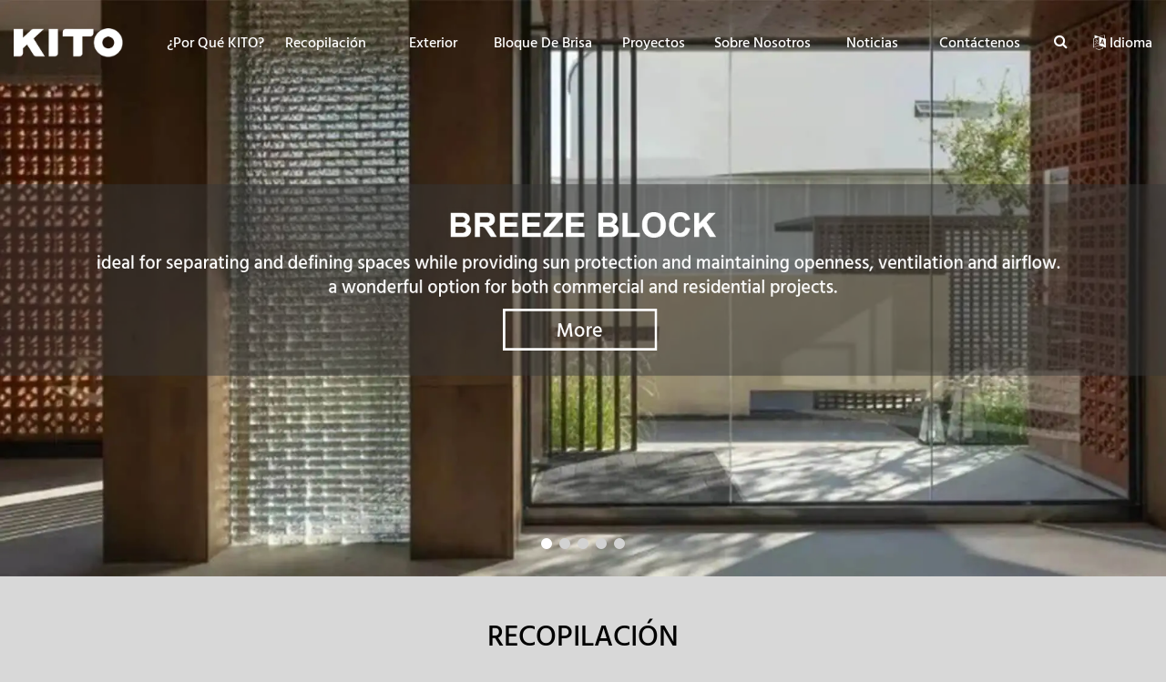

--- FILE ---
content_type: text/html; charset=utf-8
request_url: https://es.kitoceramics.com/
body_size: 27239
content:
<!DOCTYPE html>
<html lang="es" dir="ltr">

<head><script>(function(w,i,g){w[g]=w[g]||[];if(typeof w[g].push=='function')w[g].push(i)})
(window,'GTM-M52VK9Z','google_tags_first_party');</script><script>(function(w,d,s,l){w[l]=w[l]||[];(function(){w[l].push(arguments);})('set', 'developer_id.dYzg1YT', true);
		w[l].push({'gtm.start':new Date().getTime(),event:'gtm.js'});var f=d.getElementsByTagName(s)[0],
		j=d.createElement(s);j.async=true;j.src='/metrics/';
		f.parentNode.insertBefore(j,f);
		})(window,document,'script','dataLayer');</script>
    <meta name="p:domain_verify" content="c8ac939e95ba103799def0ecc8a0ad74"/>
    <meta name="google-site-verification" content="4wLm2MSyB41hVlsamN52NpTPUrxrc_gukL-0AOYmKi8" />
    <meta name="google-site-verification" content="wtpNJuw8lscuESTbQmdZbIC7KvQiE30kMrvPxaiN3DU" />
    <meta charset="UTF-8">
    <meta http-equiv="X-UA-Compatible" content="IE=edge">
    <meta name="viewport" content="width=device-width, initial-scale=1.0, maximum-scale=1, user-scalable=no">
    <title> </title>
    <meta name="keywords" content="ceramic tiles,tile Manufacturer">
    <meta name="description" content="KITO is the world leading ceramic tiles manufacturer & supplier, offering a diverse range of best kitchen wall tiles, bathroom floor tiles, outdoor tile.">
	<link rel="shortcut icon" href="/attachment/74/source/image_1617774151_logo2-1_52511.png" type="image/x-icon" />
    <meta http-equiv="x-dns-prefetch-control" content="on" />
    <link rel="dns-prefetch" href="https://static.yigetechcms.com/">
	<link rel="dns-prefetch" href="https://img.yigetechsaas.com">
	
	    <meta property="og:type" content="website" />
    <meta property="og:title" content=" " />
    <meta property="og:site_name" content="" />
    <meta property="og:description" content="KITO is the world leading ceramic tiles manufacturer & supplier, offering a diverse range of best kitchen wall tiles, bathroom floor tiles, outdoor tile." />
    <meta property="og:url" content="https://es.kitoceramics.com/" />
    <meta property="og:image" content="https://es.kitoceramics.com/attachment/74/source/image_1617774112_logo1_52508.png"/>
	
			<link rel="alternate" href="https://www.kitoceramics.com" hreflang="x-default">
	        <link rel="alternate" href="https://es.kitoceramics.com" hreflang="es">
	        <link rel="alternate" href="https://ko.kitoceramics.com" hreflang="ko">
	        <link rel="alternate" href="https://ar.kitoceramics.com" hreflang="ar">
	            <link rel="canonical" href="https://es.kitoceramics.com/" />

    <link rel="stylesheet" href="//static.yigetechcms.com/project/jinyitao/css/bootstrap.min.css">
    <link rel="stylesheet" href="//static.yigetechcms.com/project/jinyitao/css/jquery.fancybox.min.css">
    <link rel="stylesheet" href="//static.yigetechcms.com/project/jinyitao/css/font-awesome.min.css">
    <link rel="stylesheet" href="//static.yigetechcms.com/project/jinyitao/css/flag-icon.min.css">
    <!-- <link rel="stylesheet" href="//static.yigetechcms.com/project/jinyitao/css/swiper-bundle.min.css"> -->
    <link rel="stylesheet" href="https://static.yigetechcms.com/public/css/swiper-bundle-741.css" />
    <link rel="stylesheet" href="//static.yigetechcms.com/project/jinyitao/css/flaticon.css">
    <link rel="stylesheet" href="//static.yigetechcms.com/project/jinyitao/css/common.min.css">
     <link rel="stylesheet" href="//static.yigetechcms.com/project/jinyitao/css/style.min.css?v=1.0.0"> 
    <!--<link rel="stylesheet" href="/static/asset/css/jinyitao/style.min.css?v=1769126514">-->
    <link rel="stylesheet" href="//static.yigetechcms.com/project/jinyitao/css/animate.min.css" />
    <link href="//static.yigetechcms.com/project/jinyitao/css/font-css1.css" rel="stylesheet">

    <link href="//static.yigetechcms.com/project/jinyitao/css/font-css2.css" rel="stylesheet">
    <link rel="stylesheet" href="//static.yigetechcms.com/project/jinyitao/css/index.css" />

	<style>
		body {
        .pagination {
            flex-wrap: wrap;
        }
			--themeColor: #38a2ff;
			--bgthemeColor:;
			--swiper-theme-color:var(--themeColor);
		}
	</style>

    <!-- Google Tag Manager -->
    <script type="457645b465e034d4ac41753e-text/javascript">(function (w, d, s, l, i) {
        w[l] = w[l] || []; w[l].push({
            'gtm.start':
                new Date().getTime(), event: 'gtm.js'
        }); var f = d.getElementsByTagName(s)[0],
            j = d.createElement(s), dl = l != 'dataLayer' ? '&l=' + l : ''; j.async = true; j.src =
                'https://www.googletagmanager.com/gtm.js?id=' + i + dl; f.parentNode.insertBefore(j, f);
        })(window, document, 'script', 'dataLayer', 'GTM-M52VK9Z');</script>
    <!-- End Google Tag Manager -->

    <!-- Google tag (gtag.js) -->
    <script async src="https://www.googletagmanager.com/gtag/js?id=G-V9DK4L5HY7" type="457645b465e034d4ac41753e-text/javascript"></script>
    <script type="457645b465e034d4ac41753e-text/javascript">
      window.dataLayer = window.dataLayer || [];
      function gtag(){dataLayer.push(arguments);}
      gtag('js', new Date());
    
      gtag('config', 'G-V9DK4L5HY7');
    </script>
    
    
    <script type="457645b465e034d4ac41753e-text/javascript">
    (function (c, s, q, u, a, r, e) {
        c.hj=c.hj||function(){(c.hj.q=c.hj.q||[]).push(arguments)};
        c._hjSettings = { hjid: a };
        r = s.getElementsByTagName('head')[0];
        e = s.createElement('script');
        e.async = true;
        e.src = q + c._hjSettings.hjid + u;
        r.appendChild(e);
    })(window, document, 'https://static.hj.contentsquare.net/c/csq-', '.js', 6405429);
</script>


</head>

<body>
<script src="//static.yigetechcms.com/project/jinyitao/js/jquery.min.js" type="457645b465e034d4ac41753e-text/javascript"></script>
<!-- <script src="//static.yigetechcms.com/project/jinyitao/js/swiper-bundle.min.js"></script> -->
<script src="https://static.yigetechcms.com/public/js/swiper-bundle-741.min.js" type="457645b465e034d4ac41753e-text/javascript"></script>

<!-- header  start -->
<style>
    .site_header_bottom_content .logo img{
        max-width: 120px;
    }
    .h1_box {
        width: 0;
        height: 0;
        overflow: hidden;
    }
    .site_header_bottom .lang-dropdown {
        opacity: 0;
        position: absolute;
        right: 0;
        top: 321%;
        transition: all 500ms ease 0s;
        visibility: hidden;
        background: #fff;
        width: 140px;
        z-index: 9999;
    }
    [dir="rtl"] .site_header_bottom .lang-dropdown{right:auto;left:0;}
    .site_header_bottom .lang-dropdown.now-visible {
        top: 136%;
        opacity: 1;
        visibility: visible;
    }
    .site_header_bottom .lang-dropdown a {
        position: relative;
        display: block;
        padding: 10px 15px;
        line-height: 20px;
        font-weight: 400;
        background: #fff;
        color: #333;
        text-align: left;
    }
    .site_header_bottom .lang-dropdown a:hover{
        background: var(--main-theme-color);
        color: #fff !important;
    }
    [lang="es"] body .nav_menu > li > a {
        padding: 10px 8px;
    }
    .searchbox > i {
        font-size: 16px;
    }
    
    .site_header_bottom_content .nav_menu li ul li a{
            white-space: nowrap !important;
            
    }
    
</style>
<script type="457645b465e034d4ac41753e-text/javascript">
    $(function(){
        if( $("h1").length > 1 ){
            $(".h1_box").empty();
        }
    });
</script>
<div class="h1_box">
    <h1> </h1>
</div>


<header class="site_header">
    <div class="site_header_bottom sticky-enabled">
        <div class="container">
            <div class="site_header_bottom_content">
                <figure class="logo" style="flex: 1;">
                    <a href="/">
                        <img src="/attachment/74/source/image_1617774112_logo1_52508.png" alt=" "
                         width="138" height="37">
                    </a>
                </figure>
                
                <nav class="nav_menu_box d-none d-lg-block">
                    <ul class="nav_menu text-center">
                                                    <li >
                                <a href="/page/why-kito.html" >¿Por qué KITO?</a>
                                                            </li>
                                                    <li >
                                <a href="/products/all.html" >Recopilación</a>
                                                                    <div class="sub-navigation">
                                        <ul >
                                                                                <li >
                                            <a href="/products/porcelain-tile.html" >Azulejo de porcelana</a>
                                                                                    </li>
                                                                                <li >
                                            <a href="/products/porcelain-slab.html" >Losa de porcelana</a>
                                                                                    </li>
                                                                                <li >
                                            <a href="/solution/ales.html" >Azulejos para exteriores</a>
                                                                                    </li>
                                                                                <li >
                                            <a href="/solution/Breeze-Block.html" >Bloque de brisa</a>
                                                                                    </li>
                                                                                <li >
                                            <a href="/solution/coffeetable.html" >Superficie</a>
                                                                                    </li>
                                                                                </ul>
                                    </div>
                                                            </li>
                                                    <li >
                                <a href="/solution/ales.html" >Exterior</a>
                                                            </li>
                                                    <li >
                                <a href="/solution/Breeze-Block.html" >Bloque de brisa</a>
                                                            </li>
                                                    <li >
                                <a href="/services/all.html" >Proyectos</a>
                                                                    <div class="sub-navigation">
                                        <ul >
                                                                                <li >
                                            <a href="/services/commercial-and-office.html" >Comercial y Oficina</a>
                                                                                    </li>
                                                                                <li >
                                            <a href="/services/ho-re-co.html" >Ho.Re.Co</a>
                                                                                    </li>
                                                                                <li >
                                            <a href="/services/residential.html" >Residencial</a>
                                                                                    </li>
                                                                                <li >
                                            <a href="/services/indoor-and-outdoor.html" >Interior y exterior</a>
                                                                                    </li>
                                                                                </ul>
                                    </div>
                                                            </li>
                                                    <li >
                                <a href="/page/about-us.html" >Sobre nosotros</a>
                                                                    <div class="sub-navigation">
                                        <ul  class="about-us">
                                                                                <li >
                                            <a href="/page/about-us.html#about-section-1" data-id="about-section-1">Descripción de la empresa</a>
                                                                                    </li>
                                                                                <li >
                                            <a href="/page/about-us.html#about-section-2" data-id="about-section-2">Cultura y misión</a>
                                                                                    </li>
                                                                                <li >
                                            <a href="/page/about-us.html#about-section-3" data-id="about-section-3">Informe del fundador</a>
                                                                                    </li>
                                                                                <li >
                                            <a href="/page/about-us.html#about-section-4" data-id="about-section-4">Historia</a>
                                                                                    </li>
                                                                                <li >
                                            <a href="/page/about-us.html#about-section-5" data-id="about-section-5">Certificados</a>
                                                                                    </li>
                                                                                <li >
                                            <a href="/videos/all.html" >Vídeos</a>
                                                                                            <div class="sub-navigation">
                                                    <ul >
                                                                                                        <li >
                                                        <a href="/videos/company-video.html" >Vídeo de la empresa</a>
                                                    </li>
                                                                                                        <li >
                                                        <a href="/videos/products-video.html" >Vídeo de productos</a>
                                                    </li>
                                                                                                        <li >
                                                        <a href="/videos/exhibition-video.html" >Vídeo de la exposición</a>
                                                    </li>
                                                                                                        <li >
                                                        <a href="/videos/team-activities-and-other-videos.html" >Actividades en equipo y otros videos</a>
                                                    </li>
                                                                                                        </ul>
                                                </div>
                                                                                    </li>
                                                                                </ul>
                                    </div>
                                                            </li>
                                                    <li >
                                <a href="/articles/all.html" >Noticias</a>
                                                            </li>
                                                    <li >
                                <a href="/page/contact-us.html" >Contáctenos</a>
                                                            </li>
                                            </ul>
                </nav>
                
                <div class="searchbox">
                    <i class="fa fa-search" data-flag="false"></i>
                    <div class="search_g_box">
                        <form action="javascript:;" onsubmit="if (!window.__cfRLUnblockHandlers) return false; return searchContent(event)" method="GET" data-cf-modified-457645b465e034d4ac41753e-="">
                            <input type="hidden" name="module" value="product">
                            <input type="text" name="keyword" placeholder="Search..." required>
                            <button type="submit"><i class="fa fa-search"></i></button>
                        </form>
                    </div>
                </div>

                <div class="switch-mobile-nav-btn d-block d-lg-none">
                    <div class="m-switch">
                        <i class="fa fa-bars"></i>
                    </div>
                </div>
                
                
                <div class="header_lang_box d-none d-lg-flex align-items-center" style="margin-left: 20px;cursor: pointer;">
                    <div class="fa_Lang" style="font-size:16px;">
                        <i class="fa fa-language"></i>
                        <span>Idioma</span>
                    </div>
                    <div class="lang-dropdown clearfix">
                                                <a class="dropdown-item notranslate noproxy" href="https://www.kitoceramics.com">
                            <i class="flag-icon flag-icon-gb"></i>
                            English                        </a>
                                                <a class="dropdown-item notranslate noproxy" href="https://es.kitoceramics.com">
                            <i class="flag-icon flag-icon-es"></i>
                            Español                        </a>
                                                <a class="dropdown-item notranslate noproxy" href="https://ko.kitoceramics.com">
                            <i class="flag-icon flag-icon-kr"></i>
                            한국어                        </a>
                                                <a class="dropdown-item notranslate noproxy" href="https://ar.kitoceramics.com">
                            <i class="flag-icon flag-icon-ar"></i>
                            اللغة العربية                        </a>
                                                <a class="dropdown-item notranslate noproxy" href="https://www.kito.cn">
                            <i class="flag-icon flag-icon-cn"></i>
                            中文
                        </a>
                    </div>
                </div>
                
            </div>
        </div>

    </div>
</header>

<script type="457645b465e034d4ac41753e-text/javascript">                      
    $(function(){
        function GetQueryString(name){
            var reg = new RegExp("(^|&)"+ name +"=([^&]*)(&|$)");
            var r = window.location.search.substr(1).match(reg);
            if(r!=null)return  decodeURI(r[2]); return null;
            //unescape(r[2]);
        }
        
        // 使用事件委托
        $(".about-us, .why-us").on("click", function (e) {
            e = e || window.event;
            if (e.stopPropagation) {
                e.stopPropagation();
            } else {
                e.cancelBubble = true;
            };
            var target = $(e.target);
            var id = target.data('id');
            var targetGrandfatherClassList = target.parent().parent().attr('class');
            if(window.location.pathname!='/')
                // 不在首页点击，在内页点击
                if( /about-us/.test(targetGrandfatherClassList) ){
                    // 判断页面中是否含有id为target.data('id')的元素
                    if( $('.' + id).length ){
                        $('html,body').animate({
                            scrollTop: $(`.${id}`).offset().top - $('.site_header').outerHeight()
                        });
                    }
                    
                    // close
                    $('.mobile-nav').css('left', '-70%');
                    $('.m-shadow').hide();
                    
                    $('.dropdownx').data('flag', false).css('transform', 'rotateZ(0deg)');
                    $('.mobile-nav>ul>li').find('ul').css('display', 'none');
                    
                }else{
                    if( /about-us/.test(targetGrandfatherClassList) ){
                        // 从about us页面之外的其他页面跳转过来的，判断一下url中是否带有参数
                        window.location.href = '/page/about-us.html#' + id;
                    }else if( /why-us/.test(targetGrandfatherClassList) ){
                        // 从why us页面之外的其他页面跳转过来的，判断一下url中是否带有参数
                        window.location.href = '/page/why-us.html#' + id;
                    }
                }
            else{
                // 在首页点击
                if( /about-us/.test(targetGrandfatherClassList) ){
                    // 从about us页面之外的其他页面跳转过来的，判断一下url中是否带有参数
                    window.location.href = '/page/about-us.html#' + id;
                }else if( /why-us/.test(targetGrandfatherClassList) ){
                    // 从why us页面之外的其他页面跳转过来的，判断一下url中是否带有参数
                    window.location.href = '/page/why-us.html#' + id;
                }
            }
            
        });
        
        // 获取url中的哈希值，并跳转
        if( window.location.hash && !(/\=/.test(window.location.hash)) ){
            console.log(window.location.hash);
            setTimeout(function(){
                if( $('.' + window.location.hash.substr(1) ).length ){
                    $('html,body').animate({
                        scrollTop: $(`.${window.location.hash.substr(1)}`).offset().top - $('.site_header').outerHeight()
                    });
                    
                    $('.' + window.location.hash.substr(1) ).addClass('');
                }
            }, 500);
        };
        
        // 使用匿名自执行函数，避免全局污染
        (function(){
            // var goto = GetQueryString('goto');
            var goto = window.location.hash;
            if(goto != null && goto != "" && !(/\=/.test(goto)) ){
                if( $(goto).length ){
                    setTimeout(function(){
                        // scrollToHere(section_offsetTop);
                        $('html,body').animate({
                            scrollTop: $(goto).offset().top - $('.site_header').outerHeight() 
                        });
                    }, 500)
                }else{
                    // alert(goto);
                }
            }
        })();
    });
    
</script>

<!-- mobile-nav Strat -->
<div class="m-shadow"></div>
<nav class="mobile-nav">
    <div class="company-logo">
        <a href="/"><img src="/attachment/74/source/image_1617774117_logo2_52509.png" alt=" " loading="lazy" width="164" height="44"></a>
    </div>
    <ul class="mobile-nav-list">
                    <li >
                <a href="/page/why-kito.html">¿Por qué KITO?</a>
                            </li>
                    <li >
                <a href="/products/all.html">Recopilación</a>
                                    <i data-flag="false" class="fa fa-angle-down dropdownx"></i>
                    <ul>
                                        <li >
                        <a href="/products/porcelain-tile.html">Azulejo de porcelana</a>
                                            </li>
                                        <li >
                        <a href="/products/porcelain-slab.html">Losa de porcelana</a>
                                            </li>
                                        <li >
                        <a href="/solution/ales.html">Azulejos para exteriores</a>
                                            </li>
                                        <li >
                        <a href="/solution/Breeze-Block.html">Bloque de brisa</a>
                                            </li>
                                        <li >
                        <a href="/solution/coffeetable.html">Superficie</a>
                                            </li>
                                        </ul>
                            </li>
                    <li >
                <a href="/solution/ales.html">Exterior</a>
                            </li>
                    <li >
                <a href="/solution/Breeze-Block.html">Bloque de brisa</a>
                            </li>
                    <li >
                <a href="/services/all.html">Proyectos</a>
                                    <i data-flag="false" class="fa fa-angle-down dropdownx"></i>
                    <ul>
                                        <li >
                        <a href="/services/commercial-and-office.html">Comercial y Oficina</a>
                                            </li>
                                        <li >
                        <a href="/services/ho-re-co.html">Ho.Re.Co</a>
                                            </li>
                                        <li >
                        <a href="/services/residential.html">Residencial</a>
                                            </li>
                                        <li >
                        <a href="/services/indoor-and-outdoor.html">Interior y exterior</a>
                                            </li>
                                        </ul>
                            </li>
                    <li >
                <a href="/page/about-us.html">Sobre nosotros</a>
                                    <i data-flag="false" class="fa fa-angle-down dropdownx"></i>
                    <ul>
                                        <li >
                        <a href="/page/about-us.html#about-section-1">Descripción de la empresa</a>
                                            </li>
                                        <li >
                        <a href="/page/about-us.html#about-section-2">Cultura y misión</a>
                                            </li>
                                        <li >
                        <a href="/page/about-us.html#about-section-3">Informe del fundador</a>
                                            </li>
                                        <li >
                        <a href="/page/about-us.html#about-section-4">Historia</a>
                                            </li>
                                        <li >
                        <a href="/page/about-us.html#about-section-5">Certificados</a>
                                            </li>
                                        <li >
                        <a href="/videos/all.html">Vídeos</a>
                                                    <i data-flag="false" class="fa fa-angle-down dropdownx"></i>
                            <ul>
                                                        <li >
                                <a href="/videos/company-video.html">Vídeo de la empresa</a>
                            </li>
                                                        <li >
                                <a href="/videos/products-video.html">Vídeo de productos</a>
                            </li>
                                                        <li >
                                <a href="/videos/exhibition-video.html">Vídeo de la exposición</a>
                            </li>
                                                        <li >
                                <a href="/videos/team-activities-and-other-videos.html">Actividades en equipo y otros videos</a>
                            </li>
                                                        </ul>
                                            </li>
                                        </ul>
                            </li>
                    <li >
                <a href="/articles/all.html">Noticias</a>
                            </li>
                    <li >
                <a href="/page/contact-us.html">Contáctenos</a>
                            </li>
            </ul>
    <ul class="m-language-list d-flex">
                <li><a class="notranslate" href="https://www.kitoceramics.com">English</a></li>
                <li><a class="notranslate" href="https://es.kitoceramics.com">Español</a></li>
                <li><a class="notranslate" href="https://ko.kitoceramics.com">한국어</a></li>
                <li><a class="notranslate" href="https://ar.kitoceramics.com">اللغة العربية</a></li>
            </ul>
</nav>
<!-- mobile-nav End -->




<script src="https://www.youtube.com/iframe_api" type="457645b465e034d4ac41753e-text/javascript"></script>
<style>
  .index_social {
    padding-bottom: 10rem;
  }

  .index_social .top h4 {
    padding-top: unset;
  }

  .index_social .container ._content_ .social_list {
    display: flex;
    justify-content: center;
    align-items: center;
    margin-bottom: 2.5rem;
    list-style: none;
    padding: 0;
  }

  .index_social .container ._content_ .social_list li {
    margin-right: 1.25rem;
  }

  .index_social .container ._content_ .social_list li:last-child {
    margin-right: unset;
  }

  .index_social .container ._content_ .social_list li a.active,
  .index_social .container ._content_ .social_list li:hover a {
    border-color: #f0f1f5;
    background-color: #fff;
  }

  .index_social .container ._content_ .social_list li a {
    display: flex;
    justify-content: flex-start;
    align-items: center;
    min-width: 11.25rem;
    padding: 0.75rem 0.9375rem;
    background-color: #f0f1f5;
    border-radius: 0.5625rem;
    border: 3px solid transparent;
    transition: 0.2s ease-out;
  }

  .index_social .container ._content_ .social_list li a .img-box {
    margin-right: 5px;
  }

  .index_social .container ._content_ .social_list li a .img-box img {
    width: 1.5rem;
    height: 1.5rem;
    object-fit: contain;
  }

  .index_social .container ._content_ .social_list li a span {
    display: block;
    line-height: 1;
    font-size: 14px;
  }

  .index_social .container ._content_ .social_list li a h5 {
    font-weight: bold;
    margin: 0;
    margin-left: auto;
    line-height: 1;
    font-size: 16px;
  }

  .index_social .container ._content_ .swiper-box .swiper {
    margin-bottom: 1.25rem;
  }

  .index_social .container ._content_ .swiper-box .social-swiper-pagination {
    text-align: center;
  }

  .index_social .container ._content_ .swiper-box .swiper-slide:hover .icon-cover img {
    transform: scale(1.03);
  }

  .index_social .container ._content_ .swiper-box .swiper-slide .img-box {
    position: relative;
    width: 100%;
    height: 100%;
    padding-top: 100%;
    border-radius: 6px;
    overflow: hidden;
  }

  .index_social .container ._content_ .swiper-box .swiper-slide {
    cursor: pointer;
  }

  .index_social .container ._content_ .swiper-box .swiper-slide .img-box img {
    position: absolute;
    left: 0;
    top: 0;
    width: 100%;
    height: 100%;
    object-fit: cover;
  }

  .index_social .container ._content_ .swiper-box .icon-cover {
    position: absolute;
    top: 0.9375rem;
    right: 0.9375rem;
    width: 2.5rem;
    height: 2.5rem;
    display: none;
  }

  .index_social .container ._content_ .swiper-box .icon-cover img {
    filter: grayscale(500) brightness(1000%) drop-shadow(2px 4px 8px #1c1c1d);
    transition: 0.3s ease-out;
  }

  .social-dialog .dialog-box {
    position: absolute;
    inset: 0;
    display: flex;
    justify-content: center;
    align-items: center;
    width: 100%;
  }

  .social-dialog .modal-dialog {
    width: 46.875rem;
    max-width: unset;
    margin: unset;
    position: absolute;
    top: 50%;
    left: 50%;
    transform: translate(-50%, -50%) !important;
  }

  .social-dialog .modal-dialog .swiper-box .swiper-slide {
    display: flex;
    justify-content: center;
    align-items: flex-start;
  }

  .social-dialog .modal-dialog .swiper-box .swiper-item {
    background-color: #fff;
    display: flex;
    justify-content: flex-start;
    height: 80vh;
    width: 100%;
    overflow-y: auto;
  }
  .social-dialog .modal-dialog .swiper-box .swiper-item > p {
    width: 100%;
    height: 100%;
  }
  .social-dialog .modal-dialog .swiper-box .swiper-item > p iframe {
    width: 100%;
    height: 100%;
    display: block;
  }
  .social-dialog .modal-dialog .swiper-box .swiper-item .swiper-item-left {
    width: 60%;
  }

  .social-dialog .modal-dialog .swiper-box .swiper-item .swiper-item-left .img-box {
    width: 100%;
    height: 100%;
  }

  .social-dialog .modal-dialog .swiper-box .swiper-item .swiper-item-left .img-box img {
    width: 100%;
    height: 100%;
    object-fit: cover;
  }

  .social-dialog .modal-dialog .swiper-box .swiper-item .swiper-item-right {
    width: 40%;
    display: flex;
    flex-direction: column;
    justify-content: flex-start;
    align-items: flex-start;
  }

  .social-dialog .modal-dialog .swiper-box .swiper-item .swiper-item-right .item-header {
    display: flex;
    justify-content: flex-start;
    align-items: center;
    flex-flow: row;
    width: 100%;
    position: relative;
    padding: 0.75rem;
  }

  .social-dialog .modal-dialog .swiper-box .swiper-item .swiper-item-right .item-header .avatar-box {
    background: linear-gradient(40deg, #f99b4a 15%, #dd3071 50%, #c72e8d 85%);
    min-width: 2.25rem;
    height: 2.25rem;
    border-radius: 50%;
    display: flex;
    justify-content: center;
    align-items: center;
    flex-shrink: 0;
    margin-right: 0.75rem;
  }

  .social-dialog .modal-dialog .swiper-box .swiper-item .swiper-item-right .item-header .avatar-box img {
    object-fit: cover;
    box-shadow: 0 0 0 2px #ffffff;
    width: 1.75rem;
    height: 1.75rem;
    border-radius: 50%;
    transition: opacity 0.2s ease 0s;
  }

  .social-dialog .modal-dialog .swiper-box .swiper-item .swiper-item-right .item-header .text-box .title {
    font-size: 14px;
    line-height: 16px;
    font-weight: 600;
    text-decoration: none;
    overflow: hidden;
    text-overflow: ellipsis;
    white-space: nowrap;
    color: currentcolor;
  }

  .social-dialog .modal-dialog .swiper-box .swiper-item .swiper-item-right .item-header .text-box .mini_des {
    font-size: 10px;
    font-weight: 300;
    text-transform: uppercase;
  }

  .social-dialog .modal-dialog .swiper-box .swiper-item .swiper-item-right .item-content {
    flex: 1 1 0%;
    overflow-y: auto;
  }

  .social-dialog .modal-dialog .swiper-box .swiper-item .swiper-item-right .item-content .main_des {
    font-size: 14px;
    line-height: 1.3;
    word-break: break-word;
    padding: 0.75rem;
  }

  .social-dialog .modal-dialog .swiper-box .swiper-item .swiper-item-right .item-footer {
    margin-top: auto;
    display: flex;
    justify-content: flex-start;
    align-items: center;
    padding: 0.75rem;
    width: 100%;
  }

  .social-dialog .modal-dialog .swiper-box .swiper-item .swiper-item-right .item-footer .svg-component {
    display: flex;
    justify-content: flex-start;
    align-items: center;
    margin-right: 0.75rem;
  }

  .social-dialog .modal-dialog .swiper-box .swiper-item .swiper-item-right .item-footer .svg-component:last-child {
    margin-left: auto;
    margin-right: unset;
  }

  .social-dialog .modal-dialog .swiper-box .swiper-item .swiper-item-right .item-footer .svg-component label {
    margin-right: 5px;
    display: inline-flex;
    justify-content: center;
    align-items: center;
    position: relative;
    cursor: pointer;
    font-size: 0.625rem;
    user-select: none;
    transition: 100ms;
    margin-bottom: unset;
  }

  .social-dialog .modal-dialog .swiper-box .swiper-item .swiper-item-right .item-footer .svg-component label .checkmark {
    transition: 100ms;
    animation: dislike_effect 400ms ease;
    box-sizing: border-box;
    min-width: 0px;
    font-weight: 400;
    color: currentcolor;
    display: inline-flex;
    -webkit-box-align: center;
    align-items: center;
    text-decoration: none;
    padding: 0rem;
    margin: 0rem;
    cursor: pointer;
  }

  .social-dialog .modal-dialog .swiper-box .swiper-item .swiper-item-right .item-footer .svg-component label .checkmark svg {
    width: 1.5rem;
    height: 1.5rem;
  }

  .social-dialog .modal-dialog .swiper-box .swiper-item .swiper-item-right .item-footer .svg-component label input {
    position: absolute;
    opacity: 0;
    cursor: pointer;
    height: 0;
    width: 0;
  }

  .social-dialog .modal-dialog .swiper-box .swiper-item .swiper-item-right .item-footer .svg-component label input:checked ~ .checkmark {
    animation: like_effect 400ms ease;
  }

  .social-dialog .modal-dialog .swiper-box .swiper-item .swiper-item-right .item-footer .svg-component label input:checked ~ .checkmark path {
    fill: #ff5353;
    stroke-width: 0;
  }

  .social-dialog .modal-dialog .swiper-box .swiper-item .swiper-item-right .item-footer .svg-component label:hover {
    transform: scale(1.1);
  }

  .social-dialog .modal-dialog .swiper-box .swiper-item .swiper-item-right .item-footer .svg-component .count-num {
    font-size: 14px;
    font-weight: 400;
  }

  .social-dialog .modal-dialog .swiper-box .swiper-item .swiper-item-right .item-footer .like-component path {
    stroke: #000;
    stroke-width: 1.125rem;
  }

  .social-dialog .modal-dialog .swiper-box .swiper-item .swiper-item-right .item-footer .comment-component path {
    fill: #000;
    stroke-width: 0;
  }

  .social-dialog .modal-dialog .swiper-box .swiper-item .swiper-item-right .item-footer .share-component path {
    fill: #000;
    stroke-width: 0;
  }

  .social-dialog .modal-dialog .swiper-box .swiper-button {
    width: 2.5rem;
    height: 2.5rem;
    background-color: rgba(255, 255, 255);
    border-radius: 50%;
  }

  .social-dialog .modal-dialog .swiper-box .swiper-button::after {
    font-size: 1.25rem;
    color: #c2c2c2;
  }

  .main_title {
    font-size: 2.5rem;
    text-align: center;
    font-weight: 600;
    text-transform: uppercase;
  }
  @media screen and (max-width: 1024px) {
    .social-dialog .modal-dialog .swiper-box .swiper-item {
      height: auto;
      align-items: center;
    }

    .social-dialog .modal-dialog .swiper-box .swiper-item > p {
      max-width: 100%;
    }

    .social-dialog .modal-dialog .swiper-box .swiper-item > p iframe {
      max-width: 100%;
    }
    .index_social {
      padding-left: 15px;
      padding-right: 15px;
    }

    .index_social .container {
      width: 100%;
    }
    .index_social {
      padding-top: 3.75rem;
    }

    .index_social {
      padding-bottom: 3.75rem;
    }
  }
  @media screen and (max-width: 998px) {
    .social-dialog .modal-dialog {
      width: 100%;
    }

    .social-dialog .modal-dialog .swiper-box .swiper-button {
      display: none;
    }
  }
  @media screen and (max-width: 620px) {
    .social-dialog .modal-dialog .swiper-box .swiper-item {
      height: auto;
    }
    .index_social {
      padding: 1.875rem 0;
    }
    .index_social .container ._content_ .social_list {
      flex-wrap: wrap;
      margin-bottom: 15px;
    }

    .index_social .container ._content_ .social_list li {
      margin-right: unset;
      padding: 10px;
      width: 50%;
    }

    .index_social .container ._content_ .social_list li a {
      min-width: unset;
      width: 100%;
      padding: 8px 20px;
    }

    .index_social .main_title {
      margin-bottom: 10px;
    }

    .main_title {
      font-size: 24px;
    }
  }
  .banner_swiper img {
    height: auto;
  }
  .home_banner_box > * {
    opacity: 0;
    transform: translateY(25px);
    transition: all 0.5s;
    color: #fff;
  }

  .home_collection_item {
    height: 100%;
  }

  .home_collection_item figure {
    height: 100%;
    overflow: hidden;
  }

  .banner_swiper .swiper-slide-active .home_banner_box > * {
    opacity: 1;
    transform: none;
  }

  .banner_swiper .swiper-slide-active .home_banner_box > *:nth-child(1) {
    transition-delay: 0.5s;
  }

  .banner_swiper .swiper-slide-active .home_banner_box > *:nth-child(2) {
    transition-delay: 0.8s;
  }

  .banner_swiper .swiper-slide-active .home_banner_box > *:nth-child(3) {
    transition-delay: 1.1s;
  }

  .home_filter_list {
    padding: 20px !important;
    z-index: 9;
    max-height: 304px;
    overflow-y: auto;
  }
  .home_filter_list li {
    border: none;
  }
  .home_filter_list li a {
    display: inline-block;
    position: relative;
  }
  .home_collection_item .btn.btn-style-04:hover {
    background-color: #fff;
    border-color: #fff;
    color: #000;
  }

  .home_collection_filter_item ul.home_filter_list li.active a::after,
  .home_collection_filter_item ul.home_filter_list li a:hover::after,
  .filter-item ul.home_filter_list li.active a::after,
  .filter-item ul.home_filter_list li a:hover::after {
    width: 100%;
  }

  .home_collection_filter_item ul.home_filter_list li a::after,
  .filter-item ul.home_filter_list li a::after {
    content: "";
    display: block;
    position: absolute;
    left: 50%;
    bottom: 0;
    transform: translateX(-50%);
    width: 0;
    height: 2px;
    background-color: #000;
    transition: all 0.3s;
  }

  .filter-item ul.home_filter_list li a::after,
  .home_collection_filter_item ul.home_filter_list li a::after {
    /*display: none;*/
  }
  .filter-item ul.home_filter_list li a {
    color: #333;
    padding: 5px;
    font-size: 16px;
    position: relative;
  }
  .filter-item ul.home_filter_list li {
    margin-bottom: 6px;
  }
  .collection_more_btn a {
    color: #333;
    background-color: #fff;
    border: 1px solid #333;
    padding: 8px 46px;
    border-radius: 1000px;
    display: inline-block;
    text-align: center;
    margin-top: 40px;
    font-size: 20px;
    line-height: 28px;
  }
  .collection_more_btn a:hover {
    background-color: #333;
    color: #fff;
  }
  @media only screen and (min-width: 1200px) {
    .waterfall-item:nth-child(1),
    .waterfall-item:nth-child(2),
    .waterfall-item:nth-child(3) {
      height: 316px;
    }

    .waterfall-item:nth-child(4) {
      height: 376px;
    }

    .waterfall-item:nth-child(5) {
      height: 448px;
    }

    .waterfall-item:nth-child(6) {
      height: 320px;
    }

    .waterfall-item:nth-child(7) {
      height: 444px;
    }

    .waterfall-item:nth-child(8) {
      height: 388px;
    }

    .waterfall-item:nth-child(9) {
      height: 316px;
    }

    .home_collection_item figure img {
      width: auto;
      height: 100%;
      min-width: 100%;
      max-width: max-content;
      position: relative;
      left: 50%;
      transform: translateX(-50%);
    }
  }
</style>
<section class="home_banner">
  <div>
    <!-- Swiper -->
    <div class="swiper swiper-container banner_swiper">
      <div class="swiper-wrapper">
                 <div class="swiper-slide">
          <a href="/solution/Breeze-Block.html" style="display: block; position: absolute; top: 0; left: 0; width: 100%; height: 100%; z-index: 3"></a>
          <img class="pc_banner" src="/attachment/74/source/J_SYBanner_173203.jpg?x-oss-process=image/format,webp" alt="" />

                    <div class="home_banner_box d-flex align-items-center">
            <img src="/attachment/74/source/breeze_block_183619.png?x-oss-process=image/format,webp" alt=" " />
          </div>
                  </div>
                 <div class="swiper-slide">
          <a href="/product/calacatta-prezioso-extra.html" style="display: block; position: absolute; top: 0; left: 0; width: 100%; height: 100%; z-index: 3"></a>
          <img class="pc_banner" src="/attachment/74/source/image_1701479711_X3216J1202AR_52625.jpg?x-oss-process=image/format,webp" alt="" />

                    <div class="home_banner_box d-flex align-items-center">
            <img src="/attachment/74/source/image_1685338749_8_52627.png?x-oss-process=image/format,webp" alt=" " />
          </div>
                  </div>
                 <div class="swiper-slide">
          <a href="/solution/ales.html" style="display: block; position: absolute; top: 0; left: 0; width: 100%; height: 100%; z-index: 3"></a>
          <img class="pc_banner" src="/attachment/74/source/newyear_193109.jpg?x-oss-process=image/format,webp" alt="" />

                  </div>
                 <div class="swiper-slide">
          <a href="/solution/ales.html" style="display: block; position: absolute; top: 0; left: 0; width: 100%; height: 100%; z-index: 3"></a>
          <img class="pc_banner" src="/attachment/74/source/image_1685338337_swimming-pool-surrounds_52519.jpg?x-oss-process=image/format,webp" alt="" />

                    <div class="home_banner_box d-flex align-items-center">
            <img src="/attachment/74/source/image_1685338350_3_52520.png?x-oss-process=image/format,webp" alt=" " />
          </div>
                  </div>
                 <div class="swiper-slide">
          <a href="" style="display: block; position: absolute; top: 0; left: 0; width: 100%; height: 100%; z-index: 3"></a>
          <img class="pc_banner" src="/attachment/74/source/X3216J1191AR__183631.jpg?x-oss-process=image/format,webp" alt="" />

                    <div class="home_banner_box d-flex align-items-center">
            <img src="/attachment/74/source/where_are_the_heart_is_183624.png?x-oss-process=image/format,webp" alt=" " />
          </div>
                  </div>
               </div>
      <!-- Add Arrows -->
      <div class="banner_swiper_next"><i class="arrow flaticon-right-arrow-4"></i></div>
      <div class="banner_swiper_prev"><i class="arrow flaticon-left-arrow-2"></i></div>
      <!-- Add Pagination -->
      <div class="swiper-pagination"></div>
    </div>
  </div>
</section>

<!-- todo-->
<section class="home_collection">
  <div class="container">
    <h2 class="pt-40 pb-40 sec_title text-center">RECOPILACIÓN</h2>
    <div class="text-center home_collection_filter_content bg-white">
      <div class="pt-15 pb-20" style="font-weight: 500">Encuentra tu colección</div>
      <div style="padding: 0 15px">
        <div class="row mx-minus-Half-of-20">
          <div class="col-lg-4 px-Half-of-20 mb-15 wow fadeInLeft">
            <div class="home_collection_filter_item">
              <div class="home_filter_dropdown">Mirar <span class="triangle"></span></div>
              <ul id="filter-look" class="home_filter_list bg-white">
                                <li data-switch="off" data-value="Mármol"><a href="/products/all.html#look=11">Mármol</a></li>
                                <li data-switch="off" data-value="Piedra"><a href="/products/all.html#look=58">Piedra</a></li>
                                <li data-switch="off" data-value="Concreto"><a href="/products/all.html#look=59">Concreto</a></li>
                                <li data-switch="off" data-value="Madera"><a href="/products/all.html#look=60">Madera</a></li>
                                <li data-switch="off" data-value="Metal"><a href="/products/all.html#look=61">Metal</a></li>
                                <li data-switch="off" data-value="Contemporáneo"><a href="/products/all.html#look=62">Contemporáneo</a></li>
                              </ul>
            </div>
          </div>
          <div class="col-lg-4 px-Half-of-20 mb-15 wow fadeInDown">
            <div class="home_collection_filter_item">
              <div class="home_filter_dropdown">Formatos <span class="triangle"></span></div>
              <ul id="filter-space" class="home_filter_list bg-white">
                                <li data-switch="off" data-value="3200x1600x12"><a href="/products/all.html#formats=94">3200x1600x12</a></li>
                                <li data-switch="off" data-value="1200x2400x12"><a href="/products/all.html#formats=96">1200x2400x12</a></li>
                                <li data-switch="off" data-value="2700x1200x10"><a href="/products/all.html#formats=307">2700x1200x10</a></li>
                                <li data-switch="off" data-value="3200x1600x6"><a href="/products/all.html#formats=93">3200x1600x6</a></li>
                                <li data-switch="off" data-value="2700x1200x9"><a href="/products/all.html#formats=95">2700x1200x9</a></li>
                                <li data-switch="off" data-value="2400x1200x9"><a href="/products/all.html#formats=88">2400x1200x9</a></li>
                                <li data-switch="off" data-value="1800x1200x12"><a href="/products/all.html#formats=231">1800x1200x12</a></li>
                                <li data-switch="off" data-value="1800x900x12"><a href="/products/all.html#formats=87">1800x900x12</a></li>
                                <li data-switch="off" data-value="2700x800x9"><a href="/products/all.html#formats=91">2700x800x9</a></li>
                                <li data-switch="off" data-value="2700x1200x6"><a href="/products/all.html#formats=92">2700x1200x6</a></li>
                                <li data-switch="off" data-value="1800x1200x9"><a href="/products/all.html#formats=305">1800x1200x9</a></li>
                                <li data-switch="off" data-value="2600x800x9"><a href="/products/all.html#formats=89">2600x800x9</a></li>
                                <li data-switch="off" data-value="1800x900x10"><a href="/products/all.html#formats=86">1800x900x10</a></li>
                                <li data-switch="off" data-value="1800x900x9"><a href="/products/all.html#formats=85">1800x900x9</a></li>
                                <li data-switch="off" data-value="1200x600x20"><a href="/products/all.html#formats=80">1200x600x20</a></li>
                                <li data-switch="off" data-value="1200x1200x10"><a href="/products/all.html#formats=98">1200x1200x10</a></li>
                                <li data-switch="off" data-value="1200x1200x9"><a href="/products/all.html#formats=82">1200x1200x9</a></li>
                                <li data-switch="off" data-value="2700x800x6"><a href="/products/all.html#formats=90">2700x800x6</a></li>
                                <li data-switch="off" data-value="1500x750x10"><a href="/products/all.html#formats=84">1500x750x10</a></li>
                                <li data-switch="off" data-value="1350x800x10"><a href="/products/all.html#formats=304">1350x800x10</a></li>
                                <li data-switch="off" data-value="1500x750x9"><a href="/products/all.html#formats=83">1500x750x9</a></li>
                                <li data-switch="off" data-value="900x900x10"><a href="/products/all.html#formats=76">900x900x10</a></li>
                                <li data-switch="off" data-value="600x600x20"><a href="/products/all.html#formats=73">600x600x20</a></li>
                                <li data-switch="off" data-value="1200x600x10"><a href="/products/all.html#formats=79">1200x600x10</a></li>
                                <li data-switch="off" data-value="1200x600x9"><a href="/products/all.html#formats=78">1200x600x9</a></li>
                                <li data-switch="off" data-value="800x800x10"><a href="/products/all.html#formats=74">800x800x10</a></li>
                                <li data-switch="off" data-value="1500x250x10"><a href="/products/all.html#formats=81">1500x250x10</a></li>
                                <li data-switch="off" data-value="1800x225x9"><a href="/products/all.html#formats=97">1800x225x9</a></li>
                                <li data-switch="off" data-value="600x600x10"><a href="/products/all.html#formats=72">600x600x10</a></li>
                                <li data-switch="off" data-value="1200x200x10"><a href="/products/all.html#formats=77">1200x200x10</a></li>
                                <li data-switch="off" data-value="600x300x10"><a href="/products/all.html#formats=71">600x300x10</a></li>
                                <li data-switch="off" data-value="900x150x10"><a href="/products/all.html#formats=75">900x150x10</a></li>
                              </ul>
            </div>
          </div>
          <div class="col-lg-4 px-Half-of-20 mb-15 wow fadeInRight">
            <div class="home_collection_filter_item">
              <div class="home_filter_dropdown">Material de las baldosas <span class="triangle"></span></div>
              <ul id="filter-formats" class="home_filter_list bg-white">
                                <li data-switch="off" data-value="Losa de porcelana"><a href="/products/all.html#material=153">Losa de porcelana</a></li>
                                <li data-switch="off" data-value="Azulejo de porcelana"><a href="/products/all.html#material=154">Azulejo de porcelana</a></li>
                                <li data-switch="off" data-value="Porcelana técnica"><a href="/products/all.html#material=155">Porcelana técnica</a></li>
                                <li data-switch="off" data-value="Antideslizante"><a href="/products/all.html#material=156">Antideslizante</a></li>
                                <li data-switch="off" data-value="Azulejo ecológico antibacteriano"><a href="/products/all.html#material=157">Azulejo ecológico antibacteriano</a></li>
                                <li data-switch="off" data-value="Decoración - Patrones"><a href="/products/all.html#material=158">Decoración - Patrones</a></li>
                                <li data-switch="off" data-value="Efecto del azúcar"><a href="/products/all.html#material=159">Efecto del azúcar</a></li>
                              </ul>
            </div>
          </div>
        </div>
      </div>
    </div>
    <div class="home_collection_content mt-20">
      <div class="row home-grid mx-minus-Half-of-20">
                <div class="home-grid-item waterfall-item col-lg-4 col-md-6 px-Half-of-20 mb-20 wow fadeInUp" data-wow-delay="0.1s">
          <div class="home_collection_item">
            <figure>
              <img class="lazy" data-original="/attachment/74/source/application-out-02_165316.jpg?x-oss-process=image/format,webp" alt="Azulejos antideslizantes para interior y exterior | Serie Limenza en varios tama&ntilde;os" width="100%" height="320" />
            </figure>
            <div class="home_collection_item_brief d-flex justify-content-center align-items-center trans-dot3s">
              <div class="home_collection_item_brief_inner text-center">
                <h5 class="home_collection_item_title">Azulejos antideslizantes para interior y exterior | Serie Limenza en varios tama&ntilde;os</h5>
                <p class="home_collection_item_text mt-25 mb-35 clamp clamp2">Las baldosas antideslizantes para interior y exterior Limenza, con sus azulejos decorativos, presentan una paleta de colores refinada y armoniosa, combinando tonos sutiles con texturas delicadas para adaptarse a diversas</p>
                <div><a class="btn btn-primary btn-style-04" href="/product/limenza.html">Más</a></div>
              </div>
            </div>
          </div>
        </div>
                <div class="home-grid-item waterfall-item col-lg-4 col-md-6 px-Half-of-20 mb-20 wow fadeInUp" data-wow-delay="0.2s">
          <div class="home_collection_item">
            <figure>
              <img class="lazy" data-original="/attachment/74/source/Living_02_122189.jpg?x-oss-process=image/format,webp" alt="Valles" width="100%" height="320" />
            </figure>
            <div class="home_collection_item_brief d-flex justify-content-center align-items-center trans-dot3s">
              <div class="home_collection_item_brief_inner text-center">
                <h5 class="home_collection_item_title">Valles</h5>
                <p class="home_collection_item_text mt-25 mb-35 clamp clamp2">Los azulejos de porcelana esmaltada mate Valles presentan una paleta de colores tranquila y sobria, con patrones minimalistas que complementan varios estilos. El tama&ntilde;o alargado es vers&aacute;til tanto para aplicaciones en par</p>
                <div><a class="btn btn-primary btn-style-04" href="/product/valles.html">Más</a></div>
              </div>
            </div>
          </div>
        </div>
                <div class="home-grid-item waterfall-item col-lg-4 col-md-6 px-Half-of-20 mb-20 wow fadeInUp" data-wow-delay="0.3s">
          <div class="home_collection_item">
            <figure>
              <img class="lazy" data-original="/attachment/74/source/cc8db54b416a85bdf7fe16692ceb8c86.jpeg?x-oss-process=image/format,webp" alt="Dulce" width="100%" height="320" />
            </figure>
            <div class="home_collection_item_brief d-flex justify-content-center align-items-center trans-dot3s">
              <div class="home_collection_item_brief_inner text-center">
                <h5 class="home_collection_item_title">Dulce</h5>
                <p class="home_collection_item_text mt-25 mb-35 clamp clamp2">Azulejos cer&aacute;micos para pisos y paredes con apariencia de piedra, serie Dulcet En busca de la belleza de la naturaleza, te presentamos nuestra nueva colecci&oacute;n Dulcet. Cada mosaico es una combinaci&oacute;n perfecta de arte y pr</p>
                <div><a class="btn btn-primary btn-style-04" href="/product/Dulcet.html">Más</a></div>
              </div>
            </div>
          </div>
        </div>
                <div class="home-grid-item waterfall-item col-lg-4 col-md-6 px-Half-of-20 mb-20 wow fadeInUp" data-wow-delay="0.4s">
          <div class="home_collection_item">
            <figure>
              <img class="lazy" data-original="/attachment/74/source/cdf9849a80e4ffac3cf598bff04e1495.jpg?x-oss-process=image/format,webp" alt="Corchia Arabecsato" width="100%" height="320" />
            </figure>
            <div class="home_collection_item_brief d-flex justify-content-center align-items-center trans-dot3s">
              <div class="home_collection_item_brief_inner text-center">
                <h5 class="home_collection_item_title">Corchia Arabecsato</h5>
                <p class="home_collection_item_text mt-25 mb-35 clamp clamp2">Losa de piedra sinterizada KITO ARABECSATO CORCHIA : una opci&oacute;n cl&aacute;sica e infalible para quienes buscan la m&aacute;xima simplicidad y una est&eacute;tica visual limpia. Resistencia a altas temperaturas : resiste el calor sin esfuerzo</p>
                <div><a class="btn btn-primary btn-style-04" href="/product/arabecsato-corchia.html">Más</a></div>
              </div>
            </div>
          </div>
        </div>
                <div class="home-grid-item waterfall-item col-lg-4 col-md-6 px-Half-of-20 mb-20 wow fadeInUp" data-wow-delay="0.5s">
          <div class="home_collection_item">
            <figure>
              <img class="lazy" data-original="/attachment/74/source/c3dd9d89c5358a9945bc16fc948c4495.jpg?x-oss-process=image/format,webp" alt="Trani" width="100%" height="320" />
            </figure>
            <div class="home_collection_item_brief d-flex justify-content-center align-items-center trans-dot3s">
              <div class="home_collection_item_brief_inner text-center">
                <h5 class="home_collection_item_title">Trani</h5>
                <p class="home_collection_item_text mt-25 mb-35 clamp clamp2">Azulejo de porcelana con apariencia de piedra de la serie Trani, el mejor azulejo para el piso del ba&ntilde;o de China Azulejo de porcelana esmaltada serie KITO Trani de extraordinario encanto con el que puede hacer que su esp</p>
                <div><a class="btn btn-primary btn-style-04" href="/product/trani.html">Más</a></div>
              </div>
            </div>
          </div>
        </div>
                <div class="home-grid-item waterfall-item col-lg-4 col-md-6 px-Half-of-20 mb-20 wow fadeInUp" data-wow-delay="0.6s">
          <div class="home_collection_item">
            <figure>
              <img class="lazy" data-original="/attachment/74/source/385283352f6dfbf1851d197d7ba7df53.jpg?x-oss-process=image/format,webp" alt="Portland" width="100%" height="320" />
            </figure>
            <div class="home_collection_item_brief d-flex justify-content-center align-items-center trans-dot3s">
              <div class="home_collection_item_brief_inner text-center">
                <h5 class="home_collection_item_title">Portland</h5>
                <p class="home_collection_item_text mt-25 mb-35 clamp clamp2">Azulejos de porcelana Portland con apariencia de cemento de KITO Este es un dise&ntilde;o de microhormig&oacute;n, mate de 6 grados con superficie de micromoldeo antideslizante R9 ~ R10. Superficie mate. 4 especificaciones, 900x1800x1</p>
                <div><a class="btn btn-primary btn-style-04" href="/product/portland.html">Más</a></div>
              </div>
            </div>
          </div>
        </div>
                <div class="home-grid-item waterfall-item col-lg-4 col-md-6 px-Half-of-20 mb-20 wow fadeInUp" data-wow-delay="0.7s">
          <div class="home_collection_item">
            <figure>
              <img class="lazy" data-original="/attachment/74/source/378e6b8d67fd2b754b1ec68c21adf2be.png?x-oss-process=image/format,webp" alt="Oro Calacatta" width="100%" height="320" />
            </figure>
            <div class="home_collection_item_brief d-flex justify-content-center align-items-center trans-dot3s">
              <div class="home_collection_item_brief_inner text-center">
                <h5 class="home_collection_item_title">Oro Calacatta</h5>
                <p class="home_collection_item_text mt-25 mb-35 clamp clamp2">Losa de porcelana Calacatta Gold Series del mejor fabricante de baldosas de porcelana KITO Ideas para el protector contra salpicaduras de la cocina : c&oacute;mo elegir un panel de pared La serie de belleza de piedra original K</p>
                <div><a class="btn btn-primary btn-style-04" href="/product/calacatta-gold.html">Más</a></div>
              </div>
            </div>
          </div>
        </div>
                <div class="home-grid-item waterfall-item col-lg-4 col-md-6 px-Half-of-20 mb-20 wow fadeInUp" data-wow-delay="0.8s">
          <div class="home_collection_item">
            <figure>
              <img class="lazy" data-original="/attachment/74/source/2ac8d09152c93f5750936aab2753b573.jpg?x-oss-process=image/format,webp" alt="Secoya" width="100%" height="320" />
            </figure>
            <div class="home_collection_item_brief d-flex justify-content-center align-items-center trans-dot3s">
              <div class="home_collection_item_brief_inner text-center">
                <h5 class="home_collection_item_title">Secoya</h5>
                <p class="home_collection_item_text mt-25 mb-35 clamp clamp2">Azulejo de aspecto r&uacute;stico de madera de la serie Sequoia de KITO, inspirado en el majestuoso &aacute;rbol &quot;General Sherman&quot;, la secuoya m&aacute;s grande del mundo. Este azulejo captura las vetas naturales y flexibles que se</p>
                <div><a class="btn btn-primary btn-style-04" href="/product/sequoia.html">Más</a></div>
              </div>
            </div>
          </div>
        </div>
                <div class="home-grid-item waterfall-item col-lg-4 col-md-6 px-Half-of-20 mb-20 wow fadeInUp" data-wow-delay="0.9s">
          <div class="home_collection_item">
            <figure>
              <img class="lazy" data-original="/attachment/74/source/a2467d091b86a3a8ab463b13cf21bf13.jpg?x-oss-process=image/format,webp" alt="Cervezas" width="100%" height="320" />
            </figure>
            <div class="home_collection_item_brief d-flex justify-content-center align-items-center trans-dot3s">
              <div class="home_collection_item_brief_inner text-center">
                <h5 class="home_collection_item_title">Cervezas</h5>
                <p class="home_collection_item_text mt-25 mb-35 clamp clamp2">Azulejos de piso de cer&aacute;mica de porcelana gris con apariencia de hormig&oacute;n Serie Ales Revestimientos para paredes y suelos de interior y exterior La serie KITO Ales est&aacute; disponible en 4 colores y 4 tama&ntilde;os 600x600x10, 120</p>
                <div><a class="btn btn-primary btn-style-04" href="/product/ales.html">Más</a></div>
              </div>
            </div>
          </div>
        </div>
              </div>
    </div>
    <div class="collection_more_btn text-center">
      <a href="/products/all.html">Más</a>
    </div>
  </div>
</section>

<section class="home_whyus wow fadeInUp">
  <figure>
    <img class="lazy" data-original="/attachment/74/source/image_1617087051_WHY-kito_52676.png?x-oss-process=image/format,webp" alt=" " loading="lazy" width="100%" height="600" />
  </figure>
</section>

<section class="">
  <div class="container">
    <div class="row margin0">
            <div class="col-lg-6 padding0 wow fadeInLeft">
        <figure>
          <a href="/">
            <img class="lazy" data-original="/attachment/74/source/3a3613d0ed4918ea4e4325244e8e380_147274.png?x-oss-process=image/format,webp" alt=" " loading="lazy" width="100%" height="440" />
          </a>
        </figure>
      </div>
            <div class="col-lg-6 padding0 wow fadeInRight">
        <figure>
          <a href="/page/why-kito.html">
            <img class="lazy" data-original="/attachment/74/source/2f0a9503e48e34ba5aa8d47f72bf269_147273.png?x-oss-process=image/format,webp" alt=" " loading="lazy" width="100%" height="440" />
          </a>
        </figure>
      </div>
          </div>
  </div>
</section>

<section class="home_development">
  <div class="container">
    <div class="row justify-content-center align-items-center wow fadeInUp">
            <div class="col-lg-3 col-md-3">
        <figure class="text-center pb-20">
          <img class="lazy" data-original="/attachment/74/source/image_1617085525_Italian-design-RD_52679.png?x-oss-process=image/format,webp" alt=" " loading="lazy" width="180" height="92" />
        </figure>
      </div>
            <div class="col-lg-3 col-md-3">
        <figure class="text-center pb-20">
          <img class="lazy" data-original="/attachment/74/source/image_1618470816_logo_52680.png?x-oss-process=image/format,webp" alt=" " loading="lazy" width="180" height="92" />
        </figure>
      </div>
            <div class="col-lg-3 col-md-3">
        <figure class="text-center pb-20">
          <img class="lazy" data-original="?x-oss-process=image/format,webp" alt=" " loading="lazy" width="180" height="92" />
        </figure>
      </div>
          </div>
    <div class="text-center wow fadeInUp">
      <h5 class="mb-0">Investigación y desarrollo - Actividad de curaduría de contenidos</h5>
      <p class="mb-35"><p>Los líderes de I+D superan las barreras</p></p>
      <div class="show-more"><p>En 2004, el Sr. He Qian, con un MBA del CEIBS y una licenciatura en Fabricación de Cerámica del Instituto de Cerámica de Jingdezhen, y con espíritu emprendedor, fundó la empresa que se convertiría en Guangdong KITO Ceramics Group Co. Ltd. Todo comenzó con una de las dos primeras colecciones que creó, fabricó y vendió a clientes de todo el mundo: IT Stone y la serie DG. </p><p></p><p><iframe allow="accelerometer; autoplay; clipboard-write; encrypted-media; gyroscope; picture-in-picture; web-share" allowfullscreen="" frameborder="0" height="415" referrerpolicy="strict-origin-when-cross-origin" scrolling="no" src="https://www.youtube.com/embed/AWq0EAY85iA?si=sdJEcpgawjoYHzTI" title="Reproductor de vídeo de YouTube" width="860"></iframe></p></div>
      <div><span class="arrow-down"></span></div>
    </div>
  </div>
</section>

<style>
  .show-more {
    display: none;
  }
  .vertical-reverse {
    transform: rotate(180deg);
  }

  .sdfsdf {
    overflow: hidden;
  }

  .sdfsdf img {
    height: 100%;
    transition-timing-function: ease-in-out;
    transition: all 5s;
  }
  .sdfsdf:hover img {
    transform: scale(1.3);
  }

  .item-uztt7lqq .item-content {
    position: absolute;
    top: 0;
    left: 0;
    width: 100%;
    height: 100%;
    display: flex;
    justify-content: center;
    align-items: center;
    text-align: center;
  }

  .item-uztt7lqq .item-content,
  .item-uztt7lqq .item-content a {
    color: #fff;
  }

  .item-uztt7lqq:hover .item-content {
    visibility: visible;
    opacity: 1;
  }

  .item-uztt7lqq .item-content .item-brief {
    display: none;
  }

  .item-uztt7lqq:hover .item-content .item-brief {
    display: block;
  }
</style>

<script type="457645b465e034d4ac41753e-text/javascript">
  $(".arrow-down").click(function () {
    $(".show-more").slideToggle();
    $(this).toggleClass("vertical-reverse");
  });
</script>
<div class="index_social">
  <div class="container">
    <div class="row">
      <div class="_content_ top" style="width: 100%">
        <h2 class="pt-40 pb-40 sec_title text-center">follow us for exciting updates</h2>
        <ul class="social_list nav" role="tablist">
                    <li role="presentation">
            <a href="#index_social_youtube" role="tab" data-toggle="tab">
              <div class="img-box">
                <img width="24" height="24" yige-src="https://img.yigetechsaas.com/74/source/youtube_138939.png" alt="" />
              </div>
              <span>YOUTUBE</span>
              <h5>+</h5>
            </a>
          </li>
                    <li role="presentation">
            <a href="#index_social_facebook" role="tab" data-toggle="tab">
              <div class="img-box">
                <img width="24" height="24" yige-src="https://img.yigetechsaas.com/74/source/facebook_138938.png" alt="" />
              </div>
              <span>FACEBOOK</span>
              <h5>+</h5>
            </a>
          </li>
                    <li role="presentation">
            <a href="#index_social_ins" role="tab" data-toggle="tab">
              <div class="img-box">
                <img width="24" height="24" yige-src="https://img.yigetechsaas.com/74/source/instagram_138936.png" alt="" />
              </div>
              <span>INSTAGRAM</span>
              <h5>+</h5>
            </a>
          </li>
                    <li role="presentation">
            <a href="#index_social_linkedin" role="tab" data-toggle="tab">
              <div class="img-box">
                <img width="24" height="24" yige-src="https://img.yigetechsaas.com/74/source/linkedin_138937.png" alt="" />
              </div>
              <span>LINKEDIN</span>
              <h5>+</h5>
            </a>
          </li>
                  </ul>
        <div class="tab-content">
                    <div role="tabpanel" class="tab-pane fade" id="index_social_linkedin">
            <div class="swiper-box">
              <div class="swiper swiper-container">
                <div class="swiper-wrapper">
                                    <div class="swiper-slide">
                    <a data-target="dialog_social_linkedin">
                      <div class="img-box">
                        <img width="189" height="189" yige-src="/attachment/74/source/China_Tiles_Manufacturer_KITO__7__103583.png" />
                      </div>
                    </a>
                  </div>
                                     <div class="swiper-slide">
                    <a data-target="dialog_social_linkedin">
                      <div class="img-box">
                        <img width="189" height="189" yige-src="/attachment/74/source/kito_ceramics_tiles_4_139148.jpg" />
                      </div>
                    </a>
                  </div>
                                     <div class="swiper-slide">
                    <a data-target="dialog_social_linkedin">
                      <div class="img-box">
                        <img width="189" height="189" yige-src="/attachment/74/source/porcelain_table_139149.jpg" />
                      </div>
                    </a>
                  </div>
                                     <div class="swiper-slide">
                    <a data-target="dialog_social_linkedin">
                      <div class="img-box">
                        <img width="189" height="189" yige-src="/attachment/74/source/table_139150.jpg" />
                      </div>
                    </a>
                  </div>
                                   </div>
              </div>
              <div class="social-swiper-pagination"></div>
            </div>
          </div>
                    <div role="tabpanel" class="tab-pane fade in show active" id="index_social_youtube">
            <div class="swiper-box">
              <div class="swiper swiper-container">
                <div class="swiper-wrapper">
                                    <div class="swiper-slide">
                    <a data-target="dialog_social_youtube">
                      <div class="img-box">
                        <img width="189" height="189" yige-src="/attachment/74/source/kito_ceramics_tiles_2_139145.jpg" />
                      </div>
                    </a>
                  </div>
                                     <div class="swiper-slide">
                    <a data-target="dialog_social_youtube">
                      <div class="img-box">
                        <img width="189" height="189" yige-src="/attachment/74/source/worktop_139151.jpg" />
                      </div>
                    </a>
                  </div>
                                     <div class="swiper-slide">
                    <a data-target="dialog_social_youtube">
                      <div class="img-box">
                        <img width="189" height="189" yige-src="/attachment/74/source/kito_ceramics_tiles_4_139148.jpg" />
                      </div>
                    </a>
                  </div>
                                     <div class="swiper-slide">
                    <a data-target="dialog_social_youtube">
                      <div class="img-box">
                        <img width="189" height="189" yige-src="/attachment/74/source/table_139150.jpg" />
                      </div>
                    </a>
                  </div>
                                   </div>
              </div>
              <div class="social-swiper-pagination"></div>
            </div>
          </div>
                    <div role="tabpanel" class="tab-pane fade" id="index_social_ins">
            <div class="swiper-box">
              <div class="swiper swiper-container">
                <div class="swiper-wrapper">
                                    <div class="swiper-slide">
                    <a data-target="dialog_social_ins">
                      <div class="img-box">
                        <img width="189" height="189" yige-src="/attachment/74/source/instagram-1_139064.jpg" />
                      </div>
                    </a>
                  </div>
                                     <div class="swiper-slide">
                    <a data-target="dialog_social_ins">
                      <div class="img-box">
                        <img width="189" height="189" yige-src="/attachment/74/source/kito_ceramics_tiles_1_139146.jpg" />
                      </div>
                    </a>
                  </div>
                                     <div class="swiper-slide">
                    <a data-target="dialog_social_ins">
                      <div class="img-box">
                        <img width="189" height="189" yige-src="/attachment/74/source/K1812V8611AFR-porcelain_137606.jpg" />
                      </div>
                    </a>
                  </div>
                                     <div class="swiper-slide">
                    <a data-target="dialog_social_ins">
                      <div class="img-box">
                        <img width="189" height="189" yige-src="/attachment/74/source/kito_ceramics_tiles_3_139147.jpg" />
                      </div>
                    </a>
                  </div>
                                   </div>
              </div>
              <div class="social-swiper-pagination"></div>
            </div>
          </div>
                    <div role="tabpanel" class="tab-pane fade" id="index_social_facebook">
            <div class="swiper-box">
              <div class="swiper swiper-container">
                <div class="swiper-wrapper">
                                    <div class="swiper-slide">
                    <a data-target="dialog_social_facebook">
                      <div class="img-box">
                        <img width="189" height="189" yige-src="/attachment/74/source/facebook-1_139062.jpg" />
                      </div>
                    </a>
                  </div>
                                     <div class="swiper-slide">
                    <a data-target="dialog_social_facebook">
                      <div class="img-box">
                        <img width="189" height="189" yige-src="/attachment/74/source/VesubioK1812V8616AFR-_137607.jpg" />
                      </div>
                    </a>
                  </div>
                                     <div class="swiper-slide">
                    <a data-target="dialog_social_facebook">
                      <div class="img-box">
                        <img width="189" height="189" yige-src="/attachment/74/source/TarantellaK1812V8617AFRU1228AP-porcelain_137603.jpg" />
                      </div>
                    </a>
                  </div>
                                     <div class="swiper-slide">
                    <a data-target="dialog_social_facebook">
                      <div class="img-box">
                        <img width="189" height="189" yige-src="/attachment/74/source/out_02_122203.jpg" />
                      </div>
                    </a>
                  </div>
                                   </div>
              </div>
              <div class="social-swiper-pagination"></div>
            </div>
          </div>
                  </div>
      </div>
    </div>
  </div>
</div>
<div class="modal fade social-dialog" id="dialog_social_linkedin" tabindex="-1" role="dialog">
  <div class="modal-dialog" role="document">
    <div class="modal-content">
      <div class="modal-body">
        <div class="swiper-box">
          <div class="swiper swiper-container">
            <div class="swiper-wrapper">
                            <div class="swiper-slide">
                <div class="swiper-item"><p><iframe allowfullscreen="" frameborder="0" height="771" src="https://www.linkedin.com/embed/feed/update/urn:li:share:7296079396208066560" title="Publicación incrustada" width="504"></iframe></p></div>
              </div>
                             <div class="swiper-slide">
                <div class="swiper-item"></div>
              </div>
                             <div class="swiper-slide">
                <div class="swiper-item"></div>
              </div>
                             <div class="swiper-slide">
                <div class="swiper-item"></div>
              </div>
                           </div>
          </div>
          <div class="swiper-button swiper-button-prev"></div>
          <div class="swiper-button swiper-button-next"></div>
        </div>
      </div>
    </div>
  </div>
</div>
<div class="modal fade social-dialog" id="dialog_social_youtube" tabindex="-1" role="dialog">
  <div class="modal-dialog" role="document">
    <div class="modal-content">
      <div class="modal-body">
        <div class="swiper-box">
          <div class="swiper swiper-container">
            <div class="swiper-wrapper">
                            <div class="swiper-slide">
                <div class="swiper-item"><p><iframe allow="accelerometer; autoplay; clipboard-write; encrypted-media; gyroscope; picture-in-picture; web-share" allowfullscreen="" frameborder="0" height="100%" referrerpolicy="strict-origin-when-cross-origin" src="https://www.youtube.com/embed/8uB_fUqKY3g?si=Xa3b87HYnYmgxjAX" title="Reproductor de vídeo de YouTube" width="100%"></iframe></p></div>
              </div>
                             <div class="swiper-slide">
                <div class="swiper-item"></div>
              </div>
                             <div class="swiper-slide">
                <div class="swiper-item"></div>
              </div>
                             <div class="swiper-slide">
                <div class="swiper-item"></div>
              </div>
                           </div>
          </div>
          <div class="swiper-button swiper-button-prev"></div>
          <div class="swiper-button swiper-button-next"></div>
        </div>
      </div>
    </div>
  </div>
</div>
<div class="modal fade social-dialog" id="dialog_social_ins" tabindex="-1" role="dialog">
  <div class="modal-dialog" role="document">
    <div class="modal-content">
      <div class="modal-body">
        <div class="swiper-box">
          <div class="swiper swiper-container">
            <div class="swiper-wrapper">
                            <div class="swiper-slide">
                <div class="swiper-item"><blockquote class="instagram-media" data-instgrm-captioned="" data-instgrm-permalink="https://www.instagram.com/p/C-_rC3WJgdU/?utm_source=ig_embed&amp;utm_campaign=loading" data-instgrm-version="14" style=" background:#FFF; border:0; border-radius:3px; box-shadow:0 0 1px 0 rgba(0,0,0,0.5),0 1px 10px 0 rgba(0,0,0,0.15); margin: 1px; max-width:540px; min-width:326px; padding:0; width:99.375%; width:-webkit-calc(100% - 2px); width:calc(100% - 2px);"><div style="padding:16px;"><div style=" display: flex; flex-direction: row; align-items: center;"><div style="background-color: #F4F4F4; border-radius: 50%; flex-grow: 0; height: 40px; margin-right: 14px; width: 40px;"></div><div style="display: flex; flex-direction: column; flex-grow: 1; justify-content: center;"><div style=" background-color: #F4F4F4; border-radius: 4px; flex-grow: 0; height: 14px; margin-bottom: 6px; width: 100px;"></div><div style=" background-color: #F4F4F4; border-radius: 4px; flex-grow: 0; height: 14px; width: 60px;"></div></div></div><div style="padding: 19% 0;"></div><div style="display:block; height:50px; margin:0 auto 12px; width:50px;"> <a href="https://www.instagram.com/p/C-_rC3WJgdU/?utm_source=ig_embed&amp;utm_campaign=loading" style=" background:#FFFFFF; line-height:0; padding:0 0; text-align:center; text-decoration:none; width:100%;" target="_blank"><svg height="50px" version="1.1" viewbox="0 0 60 60" width="50px" xmlns="https://www.w3.org/2000/svg" xmlns:xlink="https://www.w3.org/1999/xlink"><g fill="none" fill-rule="evenodd" stroke="none" stroke-width="1"><g fill="#000000" transform="translate(-511.000000, -20.000000)"><g><path d="M556.869,30.41 C554.814,30.41 553.148,32.076 553.148,34.131 C553.148,36.186 554.814,37.852 556.869,37.852 C558.924,37.852 560.59,36.186 560.59,34.131 C560.59,32.076 558.924,30.41 556.869,30.41 M541,60.657 C535.114,60.657 530.342,55.887 530.342,50 C530.342,44.114 535.114,39.342 541,39.342 C546.887,39.342 551.658,44.114 551.658,50 C551.658,55.887 546.887,60.657 541,60.657 M541,33.886 C532.1,33.886 524.886,41.1 524.886,50 C524.886,58.899 532.1,66.113 541,66.113 C549.9,66.113 557.115,58.899 557.115,50 C557.115,41.1 549.9,33.886 541,33.886 M565.378,62.101 C565.244,65.022 564.756,66.606 564.346,67.663 C563.803,69.06 563.154,70.057 562.106,71.106 C561.058,72.155 560.06,72.803 558.662,73.347 C557.607,73.757 556.021,74.244 553.102,74.378 C549.944,74.521 548.997,74.552 541,74.552 C533.003,74.552 532.056,74.521 528.898,74.378 C525.979,74.244 524.393,73.757 523.338,73.347 C521.94,72.803 520.942,72.155 519.894,71.106 C518.846,70.057 518.197,69.06 517.654,67.663 C517.244,66.606 516.755,65.022 516.623,62.101 C516.479,58.943 516.448,57.996 516.448,50 C516.448,42.003 516.479,41.056 516.623,37.899 C516.755,34.978 517.244,33.391 517.654,32.338 C518.197,30.938 518.846,29.942 519.894,28.894 C520.942,27.846 521.94,27.196 523.338,26.654 C524.393,26.244 525.979,25.756 528.898,25.623 C532.057,25.479 533.004,25.448 541,25.448 C548.997,25.448 549.943,25.479 553.102,25.623 C556.021,25.756 557.607,26.244 558.662,26.654 C560.06,27.196 561.058,27.846 562.106,28.894 C563.154,29.942 563.803,30.938 564.346,32.338 C564.756,33.391 565.244,34.978 565.378,37.899 C565.522,41.056 565.552,42.003 565.552,50 C565.552,57.996 565.522,58.943 565.378,62.101 M570.82,37.631 C570.674,34.438 570.167,32.258 569.425,30.349 C568.659,28.377 567.633,26.702 565.965,25.035 C564.297,23.368 562.623,22.342 560.652,21.575 C558.743,20.834 556.562,20.326 553.369,20.18 C550.169,20.033 549.148,20 541,20 C532.853,20 531.831,20.033 528.631,20.18 C525.438,20.326 523.257,20.834 521.349,21.575 C519.376,22.342 517.703,23.368 516.035,25.035 C514.368,26.702 513.342,28.377 512.574,30.349 C511.834,32.258 511.326,34.438 511.181,37.631 C511.035,40.831 511,41.851 511,50 C511,58.147 511.035,59.17 511.181,62.369 C511.326,65.562 511.834,67.743 512.574,69.651 C513.342,71.625 514.368,73.296 516.035,74.965 C517.703,76.634 519.376,77.658 521.349,78.425 C523.257,79.167 525.438,79.673 528.631,79.82 C531.831,79.965 532.853,80.001 541,80.001 C549.148,80.001 550.169,79.965 553.369,79.82 C556.562,79.673 558.743,79.167 560.652,78.425 C562.623,77.658 564.297,76.634 565.965,74.965 C567.633,73.296 568.659,71.625 569.425,69.651 C570.167,67.743 570.674,65.562 570.82,62.369 C570.966,59.17 571,58.147 571,50 C571,41.851 570.966,40.831 570.82,37.631"></path></g></g></g></svg></a> </div><div style="padding-top: 8px;"><div style=" color:#3897f0; font-family:Arial,sans-serif; font-size:14px; font-style:normal; font-weight:550; line-height:18px;"> <a href="https://www.instagram.com/p/C-_rC3WJgdU/?utm_source=ig_embed&amp;utm_campaign=loading" style=" background:#FFFFFF; line-height:0; padding:0 0; text-align:center; text-decoration:none; width:100%;" target="_blank">在 Instagram 查看这篇帖子</a></div></div><div style="padding: 12.5% 0;"></div><div style="display: flex; flex-direction: row; margin-bottom: 14px; align-items: center;"><div><div style="background-color: #F4F4F4; border-radius: 50%; height: 12.5px; width: 12.5px; transform: translateX(0px) translateY(7px);"></div><div style="background-color: #F4F4F4; height: 12.5px; transform: rotate(-45deg) translateX(3px) translateY(1px); width: 12.5px; flex-grow: 0; margin-right: 14px; margin-left: 2px;"></div><div style="background-color: #F4F4F4; border-radius: 50%; height: 12.5px; width: 12.5px; transform: translateX(9px) translateY(-18px);"></div></div><div style="margin-left: 8px;"><div style=" background-color: #F4F4F4; border-radius: 50%; flex-grow: 0; height: 20px; width: 20px;"></div><div style=" width: 0; height: 0; border-top: 2px solid transparent; border-left: 6px solid #f4f4f4; border-bottom: 2px solid transparent; transform: translateX(16px) translateY(-4px) rotate(30deg)"></div></div><div style="margin-left: auto;"><div style=" width: 0px; border-top: 8px solid #F4F4F4; border-right: 8px solid transparent; transform: translateY(16px);"></div><div style=" background-color: #F4F4F4; flex-grow: 0; height: 12px; width: 16px; transform: translateY(-4px);"></div><div style=" width: 0; height: 0; border-top: 8px solid #F4F4F4; border-left: 8px solid transparent; transform: translateY(-4px) translateX(8px);"></div></div></div><div style="display: flex; flex-direction: column; flex-grow: 1; justify-content: center; margin-bottom: 24px;"><div style=" background-color: #F4F4F4; border-radius: 4px; flex-grow: 0; height: 14px; margin-bottom: 6px; width: 224px;"></div><div style=" background-color: #F4F4F4; border-radius: 4px; flex-grow: 0; height: 14px; width: 144px;"></div></div><p style=" color:#c9c8cd; font-family:Arial,sans-serif; font-size:14px; line-height:17px; margin-bottom:0; margin-top:8px; overflow:hidden; padding:8px 0 7px; text-align:center; text-overflow:ellipsis; white-space:nowrap;"> <a href="https://www.instagram.com/p/C-_rC3WJgdU/?utm_source=ig_embed&amp;utm_campaign=loading" style=" color:#c9c8cd; font-family:Arial,sans-serif; font-size:14px; font-style:normal; font-weight:normal; line-height:17px; text-decoration:none;" target="_blank">Cerámica Kito (@kitoceramics) 分享的帖子</a></p></div></blockquote><script async src="//www.instagram.com/embed.js" type="457645b465e034d4ac41753e-text/javascript"></script></div>
              </div>
                             <div class="swiper-slide">
                <div class="swiper-item"></div>
              </div>
                             <div class="swiper-slide">
                <div class="swiper-item"></div>
              </div>
                             <div class="swiper-slide">
                <div class="swiper-item"></div>
              </div>
                           </div>
          </div>
          <div class="swiper-button swiper-button-prev"></div>
          <div class="swiper-button swiper-button-next"></div>
        </div>
      </div>
    </div>
  </div>
</div>
<div class="modal fade social-dialog" id="dialog_social_facebook" tabindex="-1" role="dialog">
  <div class="modal-dialog" role="document">
    <div class="modal-content">
      <div class="modal-body">
        <div class="swiper-box">
          <div class="swiper swiper-container">
            <div class="swiper-wrapper">
                            <div class="swiper-slide">
                <div class="swiper-item"><p><iframe allow="autoplay; clipboard-write; encrypted-media; picture-in-picture; web-share" allowfullscreen="true" frameborder="0" height="626" scrolling="no" src="https://www.facebook.com/plugins/post.php?href=https%3A%2F%2Fwww.facebook.com%2FKITOCERAMICSGROUP%2Fposts%2Fpfbid0YyF8YJdvm3Ky8fa1xzXCwjtffzBQvgLi7C4PS3Mbok8KgVDCLkkDXJoj9EcZVtDAl&amp;show_text=true&amp;width=500" style="border:none;overflow:hidden" width="500"></iframe></p></div>
              </div>
                             <div class="swiper-slide">
                <div class="swiper-item"></div>
              </div>
                             <div class="swiper-slide">
                <div class="swiper-item"></div>
              </div>
                             <div class="swiper-slide">
                <div class="swiper-item"></div>
              </div>
                           </div>
          </div>
          <div class="swiper-button swiper-button-prev"></div>
          <div class="swiper-button swiper-button-next"></div>
        </div>
      </div>
    </div>
  </div>
</div>
<script type="457645b465e034d4ac41753e-text/javascript">
  window.lazyInstance = (function () {
    let e = arguments.length > 0 && void 0 !== arguments[0] ? arguments[0] : "50%";
    const r = $("*[yige-src]"),
      t = $("*[yige-background]");
    let c = null;
    return (
      "IntersectionObserver" in window
        ? ((c = new IntersectionObserver(
            (e, r) => {
              e.forEach((e) => {
                if (e.isIntersecting) {
                  const t = $(e.target);
                  const c = t.attr("yige-src"),
                    o = t.attr("yige-background");
                  c && (t.attr("src", c), t.removeAttr("yige-src")), o && (t.css("background-image", `url(${o})`), t.removeAttr("yige-background")), r.unobserve(e.target);
                }
              });
            },
            { root: null, rootMargin: `0px 0px ${e} 0px`, threshold: 0 }
          )),
          r.each((e, r) => c?.observe(r)),
          t.each((e, r) => c?.observe(r)))
        : (r.each((e, r) => {
            const t = $(r).attr("yige-src");
            t && $(r).attr("src", t).removeAttr("yige-src");
          }),
          t.each((e, r) => {
            const t = $(r).attr("yige-background");
            t && $(r).css("background-image", `url(${t})`).removeAttr("yige-background");
          })),
      {
        update: () => {
          if (c) {
            c.disconnect();
            const e = $("*[yige-src]"),
              r = $("*[yige-background]");
            e.each((e, r) => c?.observe(r)), r.each((e, r) => c?.observe(r));
          } else
            $("img[yige-src]").each((e, r) => {
              const t = $(r).attr("yige-src");
              t && $(r).attr("src", t).removeAttr("yige-src");
            }),
              $("*[yige-background]").each((e, r) => {
                const t = $(r).attr("yige-background");
                t && $(r).css("background-image", `url(${t})`).removeAttr("yige-background");
              });
        },
      }
    );
  })().update;
  window.dialogSwiper = {};
  var idnex_social_ins = new Swiper(".index_social #index_social_ins .swiper-container", {
    slidesPerView: 4,
    loopedSlides: 4,
    spaceBetween: 5,
    pagination: {
      el: ".index_social #index_social_ins .social-swiper-pagination",
    },
    breakpoints: {
      620: {
        slidesPerView: 4,
        spaceBetween: 5,
      },
      320: {
        slidesPerView: 2,
        spaceBetween: 5,
      },
    },
    on: {
      click: function (swiper) {
        var dialogId = $(swiper.clickedSlide).find("a[data-target]").attr("data-target");
        var targetSwiper = window.dialogSwiper[dialogId];
        targetSwiper.slideTo(swiper.clickedIndex, 0);
        $("#" + dialogId).modal("show");
      },
    },
  });
  var dialog_social_ins = new Swiper("#dialog_social_ins .swiper-box .swiper", {
    spaceBetween: 30,
    navigation: {
      nextEl: "#dialog_social_ins .swiper-box .swiper-button-next",
      prevEl: "#dialog_social_ins .swiper-box .swiper-button-prev",
    },
  });
  window.dialogSwiper["dialog_social_ins"] = dialog_social_ins;

  var idnex_social_facebook = new Swiper(".index_social #index_social_facebook .swiper-container", {
    slidesPerView: 4,
    loopedSlides: 4,
    spaceBetween: 5,
    pagination: {
      el: ".index_social #index_social_facebook .social-swiper-pagination",
    },
    breakpoints: {
      620: {
        slidesPerView: 4,
        spaceBetween: 5,
      },
      320: {
        slidesPerView: 2,
        spaceBetween: 5,
      },
    },
    on: {
      click: function (swiper) {
        var dialogId = $(swiper.clickedSlide).find("a[data-target]").attr("data-target");
        var targetSwiper = window.dialogSwiper[dialogId];
        targetSwiper.slideTo(swiper.clickedIndex, 0);
        $("#" + dialogId).modal("show");
      },
    },
  });
  var dialog_social_facebook = new Swiper("#dialog_social_facebook .swiper-box .swiper", {
    spaceBetween: 30,
    navigation: {
      nextEl: "#dialog_social_facebook .swiper-box .swiper-button-next",
      prevEl: "#dialog_social_facebook .swiper-box .swiper-button-prev",
    },
  });
  window.dialogSwiper["dialog_social_facebook"] = dialog_social_facebook;
  var idnex_social_linkedin = new Swiper(".index_social #index_social_linkedin .swiper-container", {
    slidesPerView: 4,
    loopedSlides: 4,
    spaceBetween: 5,
    pagination: {
      el: ".index_social #index_social_linkedin .social-swiper-pagination",
    },
    breakpoints: {
      620: {
        slidesPerView: 4,
        spaceBetween: 5,
      },
      320: {
        slidesPerView: 2,
        spaceBetween: 5,
      },
    },
    on: {
      click: function (swiper) {
        var dialogId = $(swiper.clickedSlide).find("a[data-target]").attr("data-target");
        var targetSwiper = window.dialogSwiper[dialogId];
        targetSwiper.slideTo(swiper.clickedIndex, 0);
        $("#" + dialogId).modal("show");
      },
    },
  });
  var dialog_social_linkedin = new Swiper("#dialog_social_linkedin .swiper-box .swiper", {
    spaceBetween: 30,
    navigation: {
      nextEl: "#dialog_social_linkedin .swiper-box .swiper-button-next",
      prevEl: "#dialog_social_linkedin .swiper-box .swiper-button-prev",
    },
  });
  window.dialogSwiper["dialog_social_linkedin"] = dialog_social_linkedin;

  var idnex_social_youtube = new Swiper(".index_social #index_social_youtube .swiper-container", {
    slidesPerView: 4,
    loopedSlides: 4,
    spaceBetween: 5,
    pagination: {
      el: ".index_social #index_social_youtube .social-swiper-pagination",
    },
    breakpoints: {
      620: {
        slidesPerView: 4,
        spaceBetween: 5,
      },
      320: {
        slidesPerView: 2,
        spaceBetween: 5,
      },
    },
    on: {
      click: function (swiper) {
        var dialogId = $(swiper.clickedSlide).find("a[data-target]").attr("data-target");
        var targetSwiper = window.dialogSwiper[dialogId];
        targetSwiper.slideTo(swiper.clickedIndex, 0);
        $("#" + dialogId).modal("show");
      },
    },
  });
  var dialog_social_youtube = new Swiper("#dialog_social_youtube .swiper-box .swiper", {
    spaceBetween: 30,
    navigation: {
      nextEl: "#dialog_social_youtube .swiper-box .swiper-button-next",
      prevEl: "#dialog_social_youtube .swiper-box .swiper-button-prev",
    },
  });
  window.dialogSwiper["dialog_social_youtube"] = dialog_social_youtube;
  window.lazyInstance();
  $(".index_social .social_list > li:first-of-type > a").addClass("active");
  $(".index_social .social_list > li:first-of-type > a").tab("show");
</script>
<!-- <section class="">
    <div class="container" style="position: relative; bottom: 90px;">
        <div style="box-shadow: 0 0 25px 0 rgba(0, 0, 0, 0.4);">
            <div class="row margin0">
                                <div class="col-lg-6 padding0 wow fadeInRight">
                    <div class="item-uztt7lqq position-relative" style="height: 100%;">
                        <figure class="sdfsdf" style="height: 100%;">
                            <img class="lazy" data-original="/attachment/74/source/image_1648031230_foamedceramics_52682.png?x-oss-process=image/format,webp" alt=" " loading="lazy" width="100%" height="430">
                        </figure>
                        <div class="item-content trans-dot3s dom-px-15 dom-py-15">
                            <div style="max-width: 74%;">
                                <h2 class="item-title"><a href="/solution/foamedceramics.html">Cer&aacute;mica espumada</a></h2>
                                <p class="item-brief">
                                    <a href="/solution/foamedceramics.html">
                                        Soluciones completas para decoraciones de paredes interiores y exteriores, como molduras de puertas, molduras de alféizares de ventanas, revestimientos de fachadas, bloques de brisa, bajo relieve, etc.                                    </a>
                                </p>
                            </div>
                        </div>
                    </div>
                </div>
                                <div class="col-lg-6 padding0 wow fadeInLeft">
                    <div class="item-uztt7lqq position-relative" style="height: 100%;">
                        <figure class="sdfsdf" style="height: 100%;">
                            <img class="lazy" data-original="/attachment/74/source/image_1648031247_porcelain-slab_52683.png?x-oss-process=image/format,webp" alt=" " loading="lazy" width="100%" height="430">
                        </figure>
                        <div class="item-content trans-dot3s dom-px-15 dom-py-15">
                            <div style="max-width: 74%;">
                                <h2 class="item-title"><a href="/products/porcelain-slab.html">Losa de porcelana</a></h2>
                                <p class="item-brief">
                                    <a href="/products/porcelain-slab.html">
                                        No sólo para paredes y pisos, sino también superficies de muebles, mesas, encimeras de cocina, tocadores, etc.                                    </a>
                                </p>
                            </div>
                        </div>
                    </div>
                </div>
                            </div>
        </div>
    </div>
</section> -->

<!-- footer  start -->
<style>
.product-filter-select-item figure {
    position: relative;
    overflow: hidden;
}
.product-filter-select-item img {
    max-width: 100%;
    height: 90px;
    
    max-width: 100%;
    height: auto;
    width: auto;
    /*
    position: relative;
    left: 50%;
    transform: translateX(-50%);
    */
}
@media only screen and (min-width: 1200px) {
    .aside-menu {
        padding-bottom: 100px;
    }
}
.aside-nav-list-wrap {
    position: relative;
}
</style>



<footer class="site_footer">
<div class="container">
    <div class="site_footer_top pt-30 pb-30">
        <div class="row">
            <div class="col-lg-8 d-flex align-content-between flex-wrap">
                <div class="row" style="width: 100%;">
                    <div class="col-lg-4 sm-mb-15 xs-mb-15">
                        <figure>
                            <a href="/">
                                <img src="/attachment/74/source/image_1617774122_logo2_52510.png" alt=" " loading="lazy" width="128" height="34">
                            </a>
                        </figure>
                        <div class="whatsapp_code" style="text-align: center;margin-top: 12px;">
                            <img src="/attachment/74/source/image_1701056485_whatsapp_52514.jpg" alt="whatsapp" style="max-width:160px;"/>
                        </div>
                    </div>
                    <div class="col-lg-7">
                        <div class="row">
                            <div class="col-md-4">
                                <div>
                                    <ul class="site_footer_widget_links">
                                        <li class="mb-15"><a href="/products/all.html">Recopilación</a></li>
                                        <li class="mb-15"><a href="/products/all.html">Nueva colección</a></li>
                                        <li class="mb-15"><a href="/solution/foamedceramics.html">Cerámica espumada</a></li>
                                        <li class="mb-15"><a href="/products/porcelain-slab.html">Losa de porcelana</a></li>
                                    </ul>
                                </div>
                            </div>
                            <div class="col-md-4">
                                <div>
                                    <ul class="site_footer_widget_links">
                                        <li class="mb-15"><a href="/page/about-us.html">Sobre nosotros</a></li>
                                        <li class="mb-15"><a href="/">Hogar</a></li>
                                        <li class="mb-15"><a href="/page/why-kito.html">¿Por qué KITO?</a></li>
                                        <li class="mb-15"><a href="/page/about-us.html#about-section-5">Proceso de dar un título</a></li>
                                    </ul>
                                </div>
                            </div>
                            <div class="col-md-4">
                                <div>
                                    <ul class="site_footer_widget_links">
                                        <li class="mb-15"><a href="/page/contact-us.html">Contáctenos</a></li>
                                        <li class="mb-15"><a href="/page/why-kito.html#whyus-section-6">Catálogo de imágenes</a></li>
                                        <li class="mb-15"><a href="/page/privacy-policy.html">política de privacidad</a></li>
                                    </ul>
                                </div>
                            </div>
                        </div>
                    </div>
                </div>
                <div class="row">
                    <div class="col-lg-12 sm-mt-15 xs-mt-15 sm-mb-15 xs-mb-15">
                        <div>
                            <ul class="footer_soc_links d-flex flex-wrap">
                                                                <li><a href="https://www.facebook.com/KITOCERAMICSGROUP"><i class="fa fa-facebook-official"></i></a></li>
                                                                <li><a href="https://www.linkedin.com/company/kitotiles"><i class="fa fa-linkedin-square"></i></a></li>
                                                                <li><a data-fancybox="qrcode" href="/attachment/74/source/image_1641890562_whatsapp_52513.jpg"><i class="fa fa-whatsapp"></i></a></li>
                                                                <li><a data-fancybox="qrcode" href="/attachment/74/source/image_1620353964_wechat_52512.png"><i class="fa fa-weixin"></i></a></li>
                                                                <li><a href="https://www.youtube.com/channel/UCdfZqQsC91hmPJQYz8VOoPw"><i class="fa fa-youtube-play"></i></a></li>
                                                                <li><a href="https://twitter.com/sophiayou11"><i class="fa fa-twitter"></i></a></li>
                                                                <li><a href="https://www.instagram.com/kitoceramics/"><i class="fa fa-instagram"></i></a></li>
                                                                <li><a href="https://www.pinterest.com/kitoceramics/"><i class="fa fa-pinterest"></i></a></li>
                                                            </ul>
                        </div>
                    </div>
                </div>
            </div>
            <div class="col-lg-4">
                <div class="site_footer_form">
                                        <form class="form-25f6ef99b13c8d6e78fbd8a6cda4c842" id="footer-form" action="javascript:void(0)" method="POST">
                        <input type="hidden" name="__token__" value="c7add5458cf44202d3f0a41cd4778e99" />	                    <input name="forward" type="hidden" value="https://es.kitoceramics.com/" />
                        
                        <div class="form-group mb-20">
                            <input type="text" name="name" class="form-control" placeholder="Nombre*"
                                required>
                        </div>
                        <div class="form-group mb-20">
                            <input type="email" name="email" class="form-control" minlength="8" maxlength="50"
                                required placeholder="Correo electrónico*"
                                pattern="[-\w]+@[-\w]+(\.[-\w]+)+" required>
                        </div>
                        <div class="form-group mb-20">
                            <input type="text" name="extra[company_name]" class="form-control" placeholder="nombre de empresa*" required>
                        </div>
                        <div class="form-group mb-20">
                            <input type="text" name="phone" class="form-control" placeholder="WhatsApp*" required>
                       
                        </div>
                         <div class="form-group mb-20">  
                            <input type="text" name="content" minlength="10" maxlength="2000" class="form-control" placeholder="Mensaje*"
                                required>
                        </div>
                        <div class="form-group mb-20">
                        <div class="g-recaptcha" data-sitekey="6Lf01FEnAAAAAPEIdCzAsgR15Il8y044UmT2vAhz"></div>
                        <input name="check" type="hidden" value="1">
                        </div>
                        <div>
                            <button type="submit" onclick="if (!window.__cfRLUnblockHandlers) return false; onSubmit(window.event)" class="btn btn-primary text-capitalize footer-form" id="footer-submit" data-cf-modified-457645b465e034d4ac41753e-="">entregar</button>
                        </div>
                    </form>
                </div>
            </div>

        </div>
    </div>
    <div class="site_footer_bototm pb-40">
        <div class="text-center pt-10 pb-10">
            Todos los productos y publicaciones de KITO están sujetos a un desarrollo continuo y sus especificaciones pueden cambiar y diferir de las descritas en esta publicación.        </div>
        <div class="row">
            <div class="col-lg-4 xs-mb-15 sm-mb-15">
                <div class="d-flex justify-content-lg-center align-items-center">
                    <figure class="site_footer_contact_icon flex-shrink-0 d-flex justify-content-center align-items-center">
                        <img src="//static.yigetechcms.com/project/jinyitao/images/image_1616832284_phone.jpg" alt=" " loading="lazy" width="26" height="26">
                    </figure>
                    <div>
                    <a  href='tel:+86-757-82533869'>+86-757-82533869</a>                    </div>
                </div>
            </div>
            <div class="col-lg-4 xs-mb-15 sm-mb-15">
                <div class="d-flex justify-content-lg-center align-items-center">
                    <figure class="site_footer_contact_icon flex-shrink-0 d-flex justify-content-center align-items-center">
                        <img src="//static.yigetechcms.com/project/jinyitao/images/image_1616832270_envelope.jpg" alt=" " loading="lazy" width="26" height="26">
                    </figure>
                    <div>
                        <a href="/cdn-cgi/l/email-protection#e89c8089868391879da883819c87c68b86"><span class="__cf_email__" data-cfemail="89fde1e8e7e2f0e6fcc9e2e0fde6a7eae7">[email&#160;protected]</span></a>                    </div>
                </div>
            </div>
            <div class="col-lg-4">
                <div class="d-flex justify-content-lg-center align-items-center">
                    <figure class="site_footer_contact_icon flex-shrink-0 d-flex justify-content-center align-items-center">
                        <img src="//static.yigetechcms.com/project/jinyitao/images/image_1616832237_address.jpg" alt=" " loading="lazy" width="26" height="26">
                    </figure>
                    <div>1to 6/F, Bldg.T6, Smart City, Jihua 1stRd., Foshan,Guangdong, China.528000                    </div>
                </div>
            </div>
        </div>
    </div>
</div>
</footer>

<div class="scroll_to_top">
<i class="fa fa-angle-up"></i>
</div>





<script data-cfasync="false" src="/cdn-cgi/scripts/5c5dd728/cloudflare-static/email-decode.min.js"></script><script type="457645b465e034d4ac41753e-text/javascript">
    function sendInquiry(formId, btnId) {
        $(btnId).on("click", function () {
			var fromData = new FormData($(formId)[0]);
			var flag = newBeforeSubmit(fromData)
			if(!flag){
				alert('Please enter the required fields');
				return;
			}
            $.ajax({
                processData: false,
                contentType: false,
                type: "POST",
                url: "/inquiry",
                data: fromData,
                success: function (jsonResult) {
                    if (jsonResult.code == 200) {
                        
                        location.href = "/page/thanks.html";
                    } else {
                        alert(jsonResult.msg)
                    }
                    $(":input[name = '__token__']").val(jsonResult.data.token)
                },
                error: function (data) {
                    alert(data.responseText)
                }
            });
        });
        function newBeforeSubmit(form) {
            if (form.get("phone") == "" || form.get("name") == "" || form.get("email") == "" || form.get("content") == "") {
               return false;
            }
           return true;
        }
    }
    sendInquiry('#Inquiry-form',"#Inquiry-submit")
	 sendInquiry('#footer-form',"#footer-submit")
	
	function searchContent(event) {
		const form = event.target
		const module = form.querySelector("[name=module]").value
		const keyword = escape(form.querySelector("[name=keyword]").value)
		window.location.href = `/search/${module}/${keyword}.html`
	}

</script>


<script src="//static.yigetechcms.com/project/jinyitao/js/masonry.pkgd.min.js" type="457645b465e034d4ac41753e-text/javascript"></script>
<script src="//static.yigetechcms.com/project/jinyitao/js/imagesloaded.pkgd.min.js" type="457645b465e034d4ac41753e-text/javascript"></script>

<script src="//static.yigetechcms.com/project/jinyitao/js/jquery.fancybox.min.js" type="457645b465e034d4ac41753e-text/javascript"></script>
<script src="//static.yigetechcms.com/project/jinyitao/js/bootstrap.min.js" type="457645b465e034d4ac41753e-text/javascript"></script>
<script src="//static.yigetechcms.com/project/jinyitao/js/wow.min.js" type="457645b465e034d4ac41753e-text/javascript"></script>
<script src="//static.yigetechcms.com/project/jinyitao/js/jquery.lazyload.min.js" type="457645b465e034d4ac41753e-text/javascript"></script>

<script src="https://www.google.com/recaptcha/api.js" async defer type="457645b465e034d4ac41753e-text/javascript"></script>
<script src="//recaptcha.net/recaptcha/api.js" type="457645b465e034d4ac41753e-text/javascript"></script>

<script type="457645b465e034d4ac41753e-text/javascript">
var isVerified = false;
function robotVerified() {
   isVerified = true;
}
function onSubmit(e) {
  if (!isVerified) {
    e.preventDefault();
       }
}
</script>
<script type="457645b465e034d4ac41753e-text/javascript">
// 表单验证
$("body").append("<div class='error-msg' style='z-index: 99; position: fixed; top: 50%; left: 50%; -webkit-transform: translate(-50%, -50%); -moz-transform: translate(-50%, -50%); -ms-transform: translate(-50%, -50%); -o-transform: translate(-50%, -50%); transform: translate(-50%, -50%); max-width: 90%; width: 300px; padding: 15px; background-color: rgba(0, 0, 0, 0.5); border-radius: 4px; display: none; text-align: center; font-size: 18px; color: #fff;'></div>");

$("form").submit(function (e) {
    var emailEl = $(this).find("[name='email']");
    var messageEl = $(this).find("[name='content']");
    var telEl = $(this).find("[name='phone']");
    var countryEl = $(this).find("[name='extra[country]']");
    var emailValid = false,
        messageValid = false,
        telValid = false;
    
    function formErrMsg(errText){
        $(".error-msg").html(errText);
        $(".error-msg").stop().fadeIn(100);
        setTimeout(() => {
            $(".error-msg").stop().fadeOut(1000);
        }, 3000);
    }
    
    if ( emailEl.length ) {
        if (!/[-\w\.]+@[-\w\.]+(\.[-\w]+)+/.test(emailEl.val())) {
            e.preventDefault();
            formErrMsg("Please enter the correct email address!");
        } else {
            emailValid = true;
        }
    }

    if ( emailValid ) {
        if ( messageEl.length ) {
            var value = messageEl.val();
            if ( !/\S{10,}/g.test(value.replace(/\s/g, "")) ) {
                e.preventDefault();
                formErrMsg("Please enter your message with more than 10 characters!");
            } else {
                messageEl.val(value);
                messageValid = true;
            }
        }
    }
    
    if ( emailValid && messageValid ) {
        var host = window.location.host;
        
        if ( telEl.length ) {
            var value = telEl.val().trim();
            if( /^(zh\-cn\.)/.test(host) || /\.risingcn\./.test(host) ) {
                if( !/^1[3456789]\d{9}$/.test(value) ){
                    e.preventDefault();
                    formErrMsg("请输入正确的手机号码！");
                }
            } else {
                if ( value.length ) {
                }else {
                }
            }
        }
    }
    
    if ( emailValid && messageValid ) {
        if( countryEl.length ) {
            var value = countryEl.val();
            if ( !value ) {
                e.preventDefault();
                formErrMsg("Please select your country");
            }
        }
    }
    
});
</script>
<script type="457645b465e034d4ac41753e-text/javascript">
if (!(/msie [6|7|8|9]/i.test(navigator.userAgent))) {
new WOW().init();
};

// The new iPhone browser and IE browser does not support the webp image of qiniu cloud, so it needs to be replaced

/* if ( navigator.userAgent.toLowerCase().indexOf("msie") > -1 || navigator.userAgent.toLowerCase().indexOf("trident") > -1 ) */
if ( /msie|trident/i.test(navigator.userAgent) || /version\/([\d.]+).*safari/.test(navigator.userAgent) || /mac/i.test(navigator.platform) ) {
$("img").each(function (index, item) {
var src = $(this).attr("src");
if( /\/format\/webp/i.test(src) ){
    $(this).attr("src", src.replace(/\/format\/webp/g, ""));
}
});
}

if (window.location.toString().indexOf('pref=padindex') != -1) { } else {
if (/AppleWebKit.*Mobile/i.test(navigator.userAgent) || (/MIDP|SymbianOS|NOKIA|SAMSUNG|LG|NEC|TCL|Alcatel|BIRD|DBTEL|Dopod|PHILIPS|HAIER|LENOVO|MOT-|Nokia|SonyEricsson|SIE-|Amoi|ZTE/.test(navigator.userAgent))) {
if (window.location.href.indexOf("?mobile") < 0) {
    try {
        if (/Android|Windows Phone|webOS|iPhone|iPod|BlackBerry/i.test(navigator.userAgent)) {
            // window.location.assign("m.xxxxx.com");
        } else if (/iPad/i.test(navigator.userAgent)) { } else { }
        
        if (/iPhone/i.test(navigator.userAgent)) {
            $("img").each(function (index, item) {
                var src = $(this).attr("src");
                if( /\/format\/webp/i.test(src) ){
                    $(this).attr("src", src.replace(/\/format\/webp/g, ""));
                }
            });
        }
    } catch (e) { }
}
}
}

$(function () {
// 瀑布流还是的加载
if( $('.grid').length ){
var $grid = $('.grid').masonry({
    // options
    itemSelector: '.grid-item',
    // columnWidth: 200,
    columnWidth: '.grid-item',
    gutter: 0
});
// console.log($grid);

// layout Masonry after each image loads

$grid.imagesLoaded().progress( function() {
    $grid.masonry('layout');
});

}

// jquery lazyload
$("img.lazy").lazyload({ effect: "fadeIn" });

if ( $('.layout-main table').length ){
$('.layout-main table').wrap('<div class="table-responsive"></div>');
}

(function () {
if ($('.banner_swiper').length) {
    var banner_swiper = new Swiper('.banner_swiper', {
        spaceBetween: 10,
        loop: true,
        lazy: true,
        navigation: {
            nextEl: '.banner_swiper_next',
            prevEl: '.banner_swiper_prev',
        },
        effect : 'fade',
        fadeEffect: {
            crossFade: true,
        },
        pagination: {
            el: '.swiper-pagination',
            clickable: true,
        },
        autoplay: {
            delay: 5000,
            stopOnLastSlide: false,
            disableOnInteraction: false,
        },
    });
}
})();


// search
$('.searchbox>.fa-search').click(function (e) {
var f = $(this).data('flag');
if (f == false) {
    $(this).data('flag', true);
    $('.search_g_box').fadeIn(100);
} else {
    $(this).data('flag', false);
    $('.search_g_box').fadeOut(100);
}
});

$(document).click(function (e) {
$('.search_g_box').fadeOut(100);
$('.searchbox>.fa-search').data('flag', false);
});

$('.search_g_box, .searchbox>.fa-search').click(function (e) {
e = e || window.event;
if (e.stopPropagation) {
    e.stopPropagation();
} else {
    e.cancelBubble = true;
}
});
// search

// mobile-nav Start
// open
$('.m-switch').click(function () {
$('.mobile-nav').css('left', '0');
$('.m-shadow').show();
})
// close
$('.m-shadow').click(function () {
$('.mobile-nav').css('left', '-70%');
$('.m-shadow').hide();

// $('.dropdownx').data('flag', false).css('transform', 'rotateZ(0deg)');
$('.dropdownx').data('flag', false).css({
    'transform': 'rotateZ(0deg)',
    'right': '0'
});
$('.mobile-nav>ul>li').find('ul').css('display', 'none');

})
// dropdown
$('.dropdownx').click(function () {
var f = $(this).data('flag');
if (f == false) {
    // $(this).data('flag', true).css('transform', 'rotateZ(45deg)');
    // $(this).data('flag', true).css('transform', 'rotateZ(90deg)');
    $(this).data('flag', true).css({
        'transform': 'rotateZ(180deg)',
        'right': '1px'
    });
    $(this).parent().children('ul').slideDown(200);
} else {
    // $(this).data('flag', false).css('transform', 'rotateZ(0deg)');
    $(this).data('flag', false).css({
        'transform': 'rotateZ(0deg)',
        'right': '0'
    });
    $(this).parent().children('ul').slideUp(200);
}
})
// mobile-nav End


// Fixed header.

$(window).on('resize', function () {
fixedHeader(getWindowWAndH());
});

function getWindowWAndH() {
var win_w = window.innerWidth
    || document.documentElement.clientWidth
    || document.body.clientWidth;

var win_h = window.innerHeight
    || document.documentElement.clientHeight
    || document.body.clientHeight;

return win_obj = {
    win_w: win_w,
    win_h: win_h
};
}

var _logoSrc = $('.site_header_bottom_content .logo img').attr('src');

function fixedHeader(winObj) {
$('.fixedBoth, .sticky-enabled').removeAttr("style");
var stickyOffsetTop = $('.sticky-enabled')[0].offsetTop,
    /*stickyWidth = $('.sticky-enabled').outerWidth(),
    stickyHeight = $('.sticky-enabled').outerHeight();*/
    
    stickyWidth = $('.sticky-enabled').outerWidth(),
    stickyHeight = winObj.win_w > 768 ? 97 : 75;
    if( winObj.win_w < 768 ){
        stickyHeight = 55
    }
    // console.log(stickyHeight);
// alert($('.fixedBoth').length);
if ($('.fixedBoth').length < 1) {
    $('.sticky-enabled').wrap('<div class="fixedBoth"></div>');
}

$('.fixedBoth').css({
    // ## 这个的定位不可能等于fixed
    /*'position': $('.sticky-enabled').css('position') == 'absolute' ? 'absolute' : 'relative',*/
    'position': 'relative',
    'width': stickyWidth + 'px',
    'height': stickyHeight + 'px',
    'z-index': '99',
});

$('.sticky-enabled').css({
    'position': 'absolute',
    'top': '0px',
    'width': '100%'
});


$(window).on('scroll', function () {
    
    if ($(window).scrollTop() > stickyOffsetTop && !($('.sticky-enabled').hasClass(
        'sticky-header'))) {
        $('.sticky-enabled').addClass('sticky-header');
        $('.site_header_bottom_content .logo img').attr('src', '/attachment/74/source/image_1617774117_logo2_52509.png');
    } else if ($(window).scrollTop() <= stickyOffsetTop) {
        $('.sticky-enabled').removeClass('sticky-header');
        $('.site_header_bottom_content .logo img').attr('src', _logoSrc);
    }
});

}

fixedHeader(getWindowWAndH());

// Fixed header.


// back to top

function el(el) {
return document.querySelector(el);
}

if (el('.scroll_to_top')) {
el('.scroll_to_top').onclick = function () {
    window.scrollTo({
        top: 0,
        behavior: "smooth"
    })
}
}

window.onscroll = function (e) {
let topdistance = document.documentElement.scrollTop || document.body.scrollTop;
if (el('.scroll_to_top')) {
    if (topdistance > 800) {
        el('.scroll_to_top').style = 'visibility: visible;opacity: 1; bottom: 120px;';
    } else {
        el('.scroll_to_top').style = 'visibility: hidden;opacity: 0; bottom: -50px;';
    }
}

}

// back to top


// 首页展开 / 关闭筛选项
$('.home_filter_dropdown').click(function (e) {
// $('.home_filter_list').slideUp(100);
$(this).parent().parent().siblings().find('.home_filter_list').slideUp(100);
$(this).parent().find('.home_filter_list').slideToggle(100);

e = e || window.event;
if (e.stopPropagation) {
    e.stopPropagation();
} else {
    e.cancelBubble = true;
}
});

$('.home_filter_list li').click(function(){
$('.home_filter_list').slideUp(500);
});

if($(window).width() > 620) {
    if( $('.home-grid').length ){
// 首页瀑布流
var $homeGrid = $('.home-grid').masonry({
    // options
    itemSelector: '.home-grid-item',
    // columnWidth: 200,
    columnWidth: '.home-grid-item',
    gutter: 0,
    // initLayout: true
});

$homeGrid.imagesLoaded().progress( function() {
    $homeGrid.masonry('layout');
});
}
}


// 展开 / 关闭筛选项
$('.filter-item-title').click(function(){
$(this).siblings('.filter-list-box').slideToggle(100);
$(this).find('.arrow-right-style01').toggleClass('rotateZ90deg');
});

// // 剔除HTML标签
// function eliminateHtml(str) {
// var el = document.createElement('div');
// el.innerHTML = str;
// return el.innerText;
// }

// // 总页数存起来
// var total_pages = 0;


// // 将筛选条件加到url
// function filter(){
// var hash = "#";
// var search = window.location.search ? window.location.search : '';
// var href = window.location.origin + window.location.pathname;
// var lookValue = '',
//     spaceValue = '',
//     formatsValue = '',
//     finishingSurfaceValue = '',
//     applicationValue = '',
//     tileMaterialValue = '',
//     colorValue = '',
//     certificationValue = '';
//     lookValue = $('#filter-look .active').data('value') ? $('#filter-look .active').data('value') : '';
//     spaceValue = $('#filter-space .active').data('value') ? $('#filter-space .active').data('value') : '';
//     formatsValue = $('#filter-formats .active').data('value') ? $('#filter-formats .active').data('value') : '';
//     finishingSurfaceValue = $('#filter-finishing-surface .active').data('value') ? $('#filter-finishing-surface .active').data('value') : '';
//     applicationValue = $('#filter-application .active').data('value') ? $('#filter-application .active').data('value') : '';
//     tileMaterialValue = $('#filter-tile-material .active').data('value') ? $('#filter-tile-material .active').data('value') : '';
//     colorValue = $('#filter-color .active').data('value') ? $('#filter-color .active').data('value') : '';
//     certificationValue = $('#filter-certification .active').data('value') ? $('#filter-certification .active').data('value') : '';
    
//     hash = lookValue ? hash + "look=" + lookValue + "&" : hash;
//     hash = spaceValue ? hash + "space=" + spaceValue + "&" : hash;
//     hash = formatsValue ? hash + "formats=" + formatsValue + "&" : hash;
//     hash = finishingSurfaceValue ? hash + "surface=" + finishingSurfaceValue + "&" : hash;
//     hash = applicationValue ? hash + "application=" + applicationValue + "&" : hash;
//     hash = tileMaterialValue ? hash + "material=" + tileMaterialValue + "&" : hash;
//     hash = colorValue ? hash + "color=" + colorValue + "&" : hash;
//     hash = certificationValue ? hash + "certification1=" + certificationValue + "&" : hash;
    
//     var filterObj = {
//         "look": lookValue,
//         "space": spaceValue,
//         "formats": formatsValue,
//         "surface": finishingSurfaceValue,
//         "application": applicationValue,
//         "material": tileMaterialValue,
//         "color": colorValue,
//         "certification1": certificationValue
//     }
    
//     hash = hash.substr(0, hash.length - 1);
//     // console.log(hash);
//     return filterObj = {
//         href: href + search + hash,
//         hash: hash,
//         filterObj: filterObj
//     };
// }

// // 获取URL中的筛选条件
// function getUrlFilterStr(arr){
// // 遍历一下数组，取出值就好了
// // console.log(arr);
// var filterObj = {};
// if( Array.isArray(arr) ){
//     for (let index = 0; index < arr.length; index++) {
//         const element = arr[index];
//         if( /look\=/.test(element) ){
//             var lookValue = element.substr(element.indexOf("=") + 1);
//             var li = "li[data-value='" + lookValue + "']";
//             filterObj.look = lookValue;
//             $("#filter-look").parent().css("display", "block").siblings().find(".arrow-right-style01").addClass("rotateZ90deg");
//             $("#filter-look").find(li).attr("data-switch", "on").addClass("active");
//         } else if ( /space\=/.test(element) ){
//             var spaceValue = element.substr(element.indexOf("=") + 1);
//             var li = "li[data-value='" + spaceValue + "']";
//             filterObj.space = spaceValue;
//             $("#filter-space").parent().css("display", "block").siblings().find(".arrow-right-style01").addClass("rotateZ90deg");
//             $("#filter-space").find(li).attr("data-switch", "on").addClass("active");
//         } else if ( /formats\=/.test(element) ){
//             var formatsValue = element.substr(element.indexOf("=") + 1);
//             var li = "li[data-value='" + formatsValue + "']";
//             filterObj.formats = formatsValue;
//             $("#filter-formats").parent().css("display", "block").siblings().find(".arrow-right-style01").addClass("rotateZ90deg");
//             $("#filter-formats").find(li).attr("data-switch", "on").addClass("active");
//         } else if ( /surface\=/.test(element) ){
//             var finishingSurfaceValue = element.substr(element.indexOf("=") + 1);
//             var li = "li[data-value='" + finishingSurfaceValue + "']";
//             filterObj.surface = finishingSurfaceValue;
//             $("#filter-finishing-surface").parent().css("display", "block").siblings().find(".arrow-right-style01").addClass("rotateZ90deg");
//             $("#filter-finishing-surface").find(li).attr("data-switch", "on").addClass("active");
//         } else if ( /application\=/.test(element) ){
//             var applicationValue = element.substr(element.indexOf("=") + 1);
//             var li = "li[data-value='" + applicationValue + "']";
//             filterObj.application = applicationValue;
//             $("#filter-application").parent().css("display", "block").siblings().find(".arrow-right-style01").addClass("rotateZ90deg");
//             $("#filter-application").find(li).attr("data-switch", "on").addClass("active");
//         } else if ( /material\=/.test(element) ){
//             var tileMaterialValue = element.substr(element.indexOf("=") + 1);
//             var li = "li[data-value='" + tileMaterialValue + "']";
//             filterObj.material = tileMaterialValue;
//             $("#filter-tile-material").parent().css("display", "block").siblings().find(".arrow-right-style01").addClass("rotateZ90deg");
//             $("#filter-tile-material").find(li).attr("data-switch", "on").addClass("active");
//         } else if ( /color\=/.test(element) ){
//             var colorValue = element.substr(element.indexOf("=") + 1);
//             var li = "li[data-value='" + colorValue + "']";
//             filterObj.color = colorValue;
//             $("#filter-color").parent().css("display", "block").siblings().find(".arrow-right-style01").addClass("rotateZ90deg");
//             $("#filter-color").find(li).attr("data-switch", "on").addClass("active");
//         } else if ( /certification1\=/.test(element) ){
//             var certificationValue = element.substr(element.indexOf("=") + 1);
//             var li = "li[data-value='" + certificationValue + "']";
//             filterObj.certification1 = certificationValue;
//             $("#filter-certification").parent().css("display", "block").siblings().find(".arrow-right-style01").addClass("rotateZ90deg");
//             $("#filter-certification").find(li).attr("data-switch", "on").addClass("active");
//         } else if( /page\=/.test(element) ) {
//             filterObj.page = element.substr(element.indexOf("=") + 1);
//         }
//     }
// }

// return filterObj;
// }

// function request(filterObj, page){
// $('.loading-box').addClass('d-flex justify-content-center align-items-center');
// // page 当前页
// page = page || '';
// var url = window.location.origin + '/filter';

// // 请求url

// var obj = filterObj;
// obj.page = page;
// obj.limit = 10;
// $.get(url, {data: obj}, function (res) {
    
//     // totalPages = JSON.parse(res).total_pages;
//     var data = JSON.parse(res);
//     total_pages = data.total_pages;
    
//     console.log(data);
//     if( data.data && data.data.length > 0 ){
//         $('.pagination_nav').empty();
//         // 这是产品列表页的筛选
//         if( $('.products-list-box-content').length ) {
//             $('.products-list-box-content').addClass('product-detail-list-box');
//             $('.products-list-box-content').empty();
//             $.each(data.data, function(i, value) {
//                 // console.log(value.name);
//                 var item = `
//                     <div class="col-lg-6 col-md-6 padding0 mb-15" data-look='${value.look}' data-space='${value.space}'>
//                         <div class=" products-item video-item">
//                             <figure class="products-item-img video-item-img">
//                                 <a href="/product/${value.url}.html">
//                                     <p class="products-item-title">${value.name}</p>
//                                     <img class="trans-dot3s" src="${value.img}?imageView2/1/w/420/h/420" alt="${value.name}" loading="lazy" width="100%" height="420">
//                                 </a>
//                             </figure>
//                         </div>
//                     </div>
//                     `;
//                 $('.products-list-box-content').append( item );
                
//             });
//         }

//         // 分页（页码数大于1）
//         var pageinationHtml = '';
//         if( data.total_pages > 1 ){
//             var active = '';
//             for (let i = 0; i < data.total_pages; i++) {
//                 // 如果是分页操作
//                 if( page ){
//                     if( (page - 1) == i ){
//                         active = 'class="active"';
//                     }
//                 }else {
//                     if( i == 0 ){
//                         active = 'class="active"';
//                     }
//                 }
                
//                 pageinationHtml += `<li ${active}><a href="javascript:;">${i+1}</a></li>`;
//                 // 用完之后记得把这个active置空
//                 active = '';
//             }
//             if ( $('.pagination_nav').length ){
//                 $('.pagination_nav').append(
//                 `
//                     <ul class="pagination">
//                         <li class="prev"><a href="javascript:;"><</a></li>
//                         ${pageinationHtml}
//                         <li class="next"><a href="javascript:;">></a></li>
//                     </ul>
//                 `
//                 );
//             }
//         }
        
//     }else {
//         // 没有数据
//         // 产品列表页
//         if( $('.products-list-box-content').length ){
//             $('.products-list-box-content').html('There is no more');
//             $('.products-list-box-content').removeClass('product-detail-list-box');
//         }
        
//         // 首页
//         if( $('.home-grid').length ){
//             $('.home-grid').html('There is no more');
//         }
        
//     }
//     $('.loading-box').removeClass('d-flex justify-content-center align-items-center');
    
// }).fail(function (res) {
//     console.log(res);
//     $('.loading-box').html('<span style="font-size: 30px; font-weight: 600; color: #ff4646;"> error !</span>')
// });

// }

// // 首页点击筛选项（用产品列表页作为首页筛选的筛选结果页）
// if( window.location.hash.substr(1) && /\/products\//.test(window.location.href) ){
// var hash = window.location.hash;
// var arr = [];

// if( hash.substr(hash.length - 1, 1) == "&" ) {
//     hash = hash.substr(1, hash.length - 1);
// }
// arr = hash.split("&");
// console.log(arr);

// var filterObj = getUrlFilterStr(arr);

// console.log(filterObj);

// setTimeout(function () {
//     request(filterObj, filterObj.page);
//     // console.log(window.location.hash.substr(1));
// }, 100);

// }

// // 选中某个筛选项
// $('.filter-item li').click(function(){
// var switchSign = $(this)[0].dataset.switch;
// if ( switchSign == 'on' ) {
//     // $(this).data('switch', 'off').removeClass('active');
//     $(this)[0].dataset.switch = 'off';
//     $(this).removeClass('active');
//     $.each($(this).siblings(), function(index, item) {
//         item.dataset.switch = 'off';
//     });
    
//     request(filter().filterObj);
//     window.location.href = filter().href;
// } else {
//     // $(this).data('switch', 'on').addClass('active').siblings().removeClass('active');
//     $(this)[0].dataset.switch = 'on';
//     $(this).addClass('active').siblings().removeClass('active');
//     $.each($(this).siblings(), function(index, item) {
//         item.dataset.switch = 'off';
//     });
    
//     request(filter().filterObj);
//     window.location.href = filter().href;
// }
// });


// // 分页操作
// $(document).on("click", ".paging_navigation li", function() {
// if( $(this).find("a").attr('href') == "javascript:;" ){
//     if( $(this).hasClass("prev") || $(this).hasClass("next") ){
//         // 上一页，下一页操作
//         if( $(this).hasClass("prev") ){
//             // 上一页操作
//             var pageNum = $(this).parent().find(".active").text();
//             if( pageNum - 1 > -1 ){
//                 // 如果还有上一页，那么进行翻页操作，并将上一页的导航值传给后端，否则不发起请求
//                 request(filter().filterObj, pageNum - 1);
//                 window.location.href = filter().href + "page=" + pageNum - 1;
//             }
//         }else{
//             // 下一页操作，与后端返回的总页数做比较
//             var pageNum = $(this).parent().find(".active").text();
//             if( pageNum + 1 < total_pages ){
//                 // 如果还有下一页，那么进行翻页操作，并将下一页的导航值传给后端，否则不发起请求
//                 request(filter().filterObj, pageNum + 1);
//                 window.location.href = filter().href + "page=" + pageNum + 1;
//             }
//         }
//     }else{
//         // 数字导航操作
//         var pageNum = $(this).text();
//         request(filter().filterObj, pageNum);
//         window.location.href = filter().href + "&page=" + pageNum;
//     }
// }
// });

// $(document).click(function (e) {
// $('.home_filter_list').slideUp(100);
// });

if ($('.header_lang_box .fa_Lang').length) {
$('.header_lang_box .fa_Lang').on('click', function() {
    $(this).toggleClass('active');
    $('.lang-dropdown').toggleClass('now-visible');
});
}
});
</script>
<script src="/cdn-cgi/scripts/7d0fa10a/cloudflare-static/rocket-loader.min.js" data-cf-settings="457645b465e034d4ac41753e-|49" defer></script><script defer src="https://static.cloudflareinsights.com/beacon.min.js/vcd15cbe7772f49c399c6a5babf22c1241717689176015" integrity="sha512-ZpsOmlRQV6y907TI0dKBHq9Md29nnaEIPlkf84rnaERnq6zvWvPUqr2ft8M1aS28oN72PdrCzSjY4U6VaAw1EQ==" data-cf-beacon='{"version":"2024.11.0","token":"71d3f66f0cfb44e9b05b78cd3d140347","r":1,"server_timing":{"name":{"cfCacheStatus":true,"cfEdge":true,"cfExtPri":true,"cfL4":true,"cfOrigin":true,"cfSpeedBrain":true},"location_startswith":null}}' crossorigin="anonymous"></script>
</body>
</html>

--- FILE ---
content_type: text/html; charset=utf-8
request_url: https://www.google.com/recaptcha/api2/anchor?ar=1&k=6Lf01FEnAAAAAPEIdCzAsgR15Il8y044UmT2vAhz&co=aHR0cHM6Ly9lcy5raXRvY2VyYW1pY3MuY29tOjQ0Mw..&hl=en&v=PoyoqOPhxBO7pBk68S4YbpHZ&size=normal&anchor-ms=20000&execute-ms=30000&cb=a8kmrpvefc0e
body_size: 50537
content:
<!DOCTYPE HTML><html dir="ltr" lang="en"><head><meta http-equiv="Content-Type" content="text/html; charset=UTF-8">
<meta http-equiv="X-UA-Compatible" content="IE=edge">
<title>reCAPTCHA</title>
<style type="text/css">
/* cyrillic-ext */
@font-face {
  font-family: 'Roboto';
  font-style: normal;
  font-weight: 400;
  font-stretch: 100%;
  src: url(//fonts.gstatic.com/s/roboto/v48/KFO7CnqEu92Fr1ME7kSn66aGLdTylUAMa3GUBHMdazTgWw.woff2) format('woff2');
  unicode-range: U+0460-052F, U+1C80-1C8A, U+20B4, U+2DE0-2DFF, U+A640-A69F, U+FE2E-FE2F;
}
/* cyrillic */
@font-face {
  font-family: 'Roboto';
  font-style: normal;
  font-weight: 400;
  font-stretch: 100%;
  src: url(//fonts.gstatic.com/s/roboto/v48/KFO7CnqEu92Fr1ME7kSn66aGLdTylUAMa3iUBHMdazTgWw.woff2) format('woff2');
  unicode-range: U+0301, U+0400-045F, U+0490-0491, U+04B0-04B1, U+2116;
}
/* greek-ext */
@font-face {
  font-family: 'Roboto';
  font-style: normal;
  font-weight: 400;
  font-stretch: 100%;
  src: url(//fonts.gstatic.com/s/roboto/v48/KFO7CnqEu92Fr1ME7kSn66aGLdTylUAMa3CUBHMdazTgWw.woff2) format('woff2');
  unicode-range: U+1F00-1FFF;
}
/* greek */
@font-face {
  font-family: 'Roboto';
  font-style: normal;
  font-weight: 400;
  font-stretch: 100%;
  src: url(//fonts.gstatic.com/s/roboto/v48/KFO7CnqEu92Fr1ME7kSn66aGLdTylUAMa3-UBHMdazTgWw.woff2) format('woff2');
  unicode-range: U+0370-0377, U+037A-037F, U+0384-038A, U+038C, U+038E-03A1, U+03A3-03FF;
}
/* math */
@font-face {
  font-family: 'Roboto';
  font-style: normal;
  font-weight: 400;
  font-stretch: 100%;
  src: url(//fonts.gstatic.com/s/roboto/v48/KFO7CnqEu92Fr1ME7kSn66aGLdTylUAMawCUBHMdazTgWw.woff2) format('woff2');
  unicode-range: U+0302-0303, U+0305, U+0307-0308, U+0310, U+0312, U+0315, U+031A, U+0326-0327, U+032C, U+032F-0330, U+0332-0333, U+0338, U+033A, U+0346, U+034D, U+0391-03A1, U+03A3-03A9, U+03B1-03C9, U+03D1, U+03D5-03D6, U+03F0-03F1, U+03F4-03F5, U+2016-2017, U+2034-2038, U+203C, U+2040, U+2043, U+2047, U+2050, U+2057, U+205F, U+2070-2071, U+2074-208E, U+2090-209C, U+20D0-20DC, U+20E1, U+20E5-20EF, U+2100-2112, U+2114-2115, U+2117-2121, U+2123-214F, U+2190, U+2192, U+2194-21AE, U+21B0-21E5, U+21F1-21F2, U+21F4-2211, U+2213-2214, U+2216-22FF, U+2308-230B, U+2310, U+2319, U+231C-2321, U+2336-237A, U+237C, U+2395, U+239B-23B7, U+23D0, U+23DC-23E1, U+2474-2475, U+25AF, U+25B3, U+25B7, U+25BD, U+25C1, U+25CA, U+25CC, U+25FB, U+266D-266F, U+27C0-27FF, U+2900-2AFF, U+2B0E-2B11, U+2B30-2B4C, U+2BFE, U+3030, U+FF5B, U+FF5D, U+1D400-1D7FF, U+1EE00-1EEFF;
}
/* symbols */
@font-face {
  font-family: 'Roboto';
  font-style: normal;
  font-weight: 400;
  font-stretch: 100%;
  src: url(//fonts.gstatic.com/s/roboto/v48/KFO7CnqEu92Fr1ME7kSn66aGLdTylUAMaxKUBHMdazTgWw.woff2) format('woff2');
  unicode-range: U+0001-000C, U+000E-001F, U+007F-009F, U+20DD-20E0, U+20E2-20E4, U+2150-218F, U+2190, U+2192, U+2194-2199, U+21AF, U+21E6-21F0, U+21F3, U+2218-2219, U+2299, U+22C4-22C6, U+2300-243F, U+2440-244A, U+2460-24FF, U+25A0-27BF, U+2800-28FF, U+2921-2922, U+2981, U+29BF, U+29EB, U+2B00-2BFF, U+4DC0-4DFF, U+FFF9-FFFB, U+10140-1018E, U+10190-1019C, U+101A0, U+101D0-101FD, U+102E0-102FB, U+10E60-10E7E, U+1D2C0-1D2D3, U+1D2E0-1D37F, U+1F000-1F0FF, U+1F100-1F1AD, U+1F1E6-1F1FF, U+1F30D-1F30F, U+1F315, U+1F31C, U+1F31E, U+1F320-1F32C, U+1F336, U+1F378, U+1F37D, U+1F382, U+1F393-1F39F, U+1F3A7-1F3A8, U+1F3AC-1F3AF, U+1F3C2, U+1F3C4-1F3C6, U+1F3CA-1F3CE, U+1F3D4-1F3E0, U+1F3ED, U+1F3F1-1F3F3, U+1F3F5-1F3F7, U+1F408, U+1F415, U+1F41F, U+1F426, U+1F43F, U+1F441-1F442, U+1F444, U+1F446-1F449, U+1F44C-1F44E, U+1F453, U+1F46A, U+1F47D, U+1F4A3, U+1F4B0, U+1F4B3, U+1F4B9, U+1F4BB, U+1F4BF, U+1F4C8-1F4CB, U+1F4D6, U+1F4DA, U+1F4DF, U+1F4E3-1F4E6, U+1F4EA-1F4ED, U+1F4F7, U+1F4F9-1F4FB, U+1F4FD-1F4FE, U+1F503, U+1F507-1F50B, U+1F50D, U+1F512-1F513, U+1F53E-1F54A, U+1F54F-1F5FA, U+1F610, U+1F650-1F67F, U+1F687, U+1F68D, U+1F691, U+1F694, U+1F698, U+1F6AD, U+1F6B2, U+1F6B9-1F6BA, U+1F6BC, U+1F6C6-1F6CF, U+1F6D3-1F6D7, U+1F6E0-1F6EA, U+1F6F0-1F6F3, U+1F6F7-1F6FC, U+1F700-1F7FF, U+1F800-1F80B, U+1F810-1F847, U+1F850-1F859, U+1F860-1F887, U+1F890-1F8AD, U+1F8B0-1F8BB, U+1F8C0-1F8C1, U+1F900-1F90B, U+1F93B, U+1F946, U+1F984, U+1F996, U+1F9E9, U+1FA00-1FA6F, U+1FA70-1FA7C, U+1FA80-1FA89, U+1FA8F-1FAC6, U+1FACE-1FADC, U+1FADF-1FAE9, U+1FAF0-1FAF8, U+1FB00-1FBFF;
}
/* vietnamese */
@font-face {
  font-family: 'Roboto';
  font-style: normal;
  font-weight: 400;
  font-stretch: 100%;
  src: url(//fonts.gstatic.com/s/roboto/v48/KFO7CnqEu92Fr1ME7kSn66aGLdTylUAMa3OUBHMdazTgWw.woff2) format('woff2');
  unicode-range: U+0102-0103, U+0110-0111, U+0128-0129, U+0168-0169, U+01A0-01A1, U+01AF-01B0, U+0300-0301, U+0303-0304, U+0308-0309, U+0323, U+0329, U+1EA0-1EF9, U+20AB;
}
/* latin-ext */
@font-face {
  font-family: 'Roboto';
  font-style: normal;
  font-weight: 400;
  font-stretch: 100%;
  src: url(//fonts.gstatic.com/s/roboto/v48/KFO7CnqEu92Fr1ME7kSn66aGLdTylUAMa3KUBHMdazTgWw.woff2) format('woff2');
  unicode-range: U+0100-02BA, U+02BD-02C5, U+02C7-02CC, U+02CE-02D7, U+02DD-02FF, U+0304, U+0308, U+0329, U+1D00-1DBF, U+1E00-1E9F, U+1EF2-1EFF, U+2020, U+20A0-20AB, U+20AD-20C0, U+2113, U+2C60-2C7F, U+A720-A7FF;
}
/* latin */
@font-face {
  font-family: 'Roboto';
  font-style: normal;
  font-weight: 400;
  font-stretch: 100%;
  src: url(//fonts.gstatic.com/s/roboto/v48/KFO7CnqEu92Fr1ME7kSn66aGLdTylUAMa3yUBHMdazQ.woff2) format('woff2');
  unicode-range: U+0000-00FF, U+0131, U+0152-0153, U+02BB-02BC, U+02C6, U+02DA, U+02DC, U+0304, U+0308, U+0329, U+2000-206F, U+20AC, U+2122, U+2191, U+2193, U+2212, U+2215, U+FEFF, U+FFFD;
}
/* cyrillic-ext */
@font-face {
  font-family: 'Roboto';
  font-style: normal;
  font-weight: 500;
  font-stretch: 100%;
  src: url(//fonts.gstatic.com/s/roboto/v48/KFO7CnqEu92Fr1ME7kSn66aGLdTylUAMa3GUBHMdazTgWw.woff2) format('woff2');
  unicode-range: U+0460-052F, U+1C80-1C8A, U+20B4, U+2DE0-2DFF, U+A640-A69F, U+FE2E-FE2F;
}
/* cyrillic */
@font-face {
  font-family: 'Roboto';
  font-style: normal;
  font-weight: 500;
  font-stretch: 100%;
  src: url(//fonts.gstatic.com/s/roboto/v48/KFO7CnqEu92Fr1ME7kSn66aGLdTylUAMa3iUBHMdazTgWw.woff2) format('woff2');
  unicode-range: U+0301, U+0400-045F, U+0490-0491, U+04B0-04B1, U+2116;
}
/* greek-ext */
@font-face {
  font-family: 'Roboto';
  font-style: normal;
  font-weight: 500;
  font-stretch: 100%;
  src: url(//fonts.gstatic.com/s/roboto/v48/KFO7CnqEu92Fr1ME7kSn66aGLdTylUAMa3CUBHMdazTgWw.woff2) format('woff2');
  unicode-range: U+1F00-1FFF;
}
/* greek */
@font-face {
  font-family: 'Roboto';
  font-style: normal;
  font-weight: 500;
  font-stretch: 100%;
  src: url(//fonts.gstatic.com/s/roboto/v48/KFO7CnqEu92Fr1ME7kSn66aGLdTylUAMa3-UBHMdazTgWw.woff2) format('woff2');
  unicode-range: U+0370-0377, U+037A-037F, U+0384-038A, U+038C, U+038E-03A1, U+03A3-03FF;
}
/* math */
@font-face {
  font-family: 'Roboto';
  font-style: normal;
  font-weight: 500;
  font-stretch: 100%;
  src: url(//fonts.gstatic.com/s/roboto/v48/KFO7CnqEu92Fr1ME7kSn66aGLdTylUAMawCUBHMdazTgWw.woff2) format('woff2');
  unicode-range: U+0302-0303, U+0305, U+0307-0308, U+0310, U+0312, U+0315, U+031A, U+0326-0327, U+032C, U+032F-0330, U+0332-0333, U+0338, U+033A, U+0346, U+034D, U+0391-03A1, U+03A3-03A9, U+03B1-03C9, U+03D1, U+03D5-03D6, U+03F0-03F1, U+03F4-03F5, U+2016-2017, U+2034-2038, U+203C, U+2040, U+2043, U+2047, U+2050, U+2057, U+205F, U+2070-2071, U+2074-208E, U+2090-209C, U+20D0-20DC, U+20E1, U+20E5-20EF, U+2100-2112, U+2114-2115, U+2117-2121, U+2123-214F, U+2190, U+2192, U+2194-21AE, U+21B0-21E5, U+21F1-21F2, U+21F4-2211, U+2213-2214, U+2216-22FF, U+2308-230B, U+2310, U+2319, U+231C-2321, U+2336-237A, U+237C, U+2395, U+239B-23B7, U+23D0, U+23DC-23E1, U+2474-2475, U+25AF, U+25B3, U+25B7, U+25BD, U+25C1, U+25CA, U+25CC, U+25FB, U+266D-266F, U+27C0-27FF, U+2900-2AFF, U+2B0E-2B11, U+2B30-2B4C, U+2BFE, U+3030, U+FF5B, U+FF5D, U+1D400-1D7FF, U+1EE00-1EEFF;
}
/* symbols */
@font-face {
  font-family: 'Roboto';
  font-style: normal;
  font-weight: 500;
  font-stretch: 100%;
  src: url(//fonts.gstatic.com/s/roboto/v48/KFO7CnqEu92Fr1ME7kSn66aGLdTylUAMaxKUBHMdazTgWw.woff2) format('woff2');
  unicode-range: U+0001-000C, U+000E-001F, U+007F-009F, U+20DD-20E0, U+20E2-20E4, U+2150-218F, U+2190, U+2192, U+2194-2199, U+21AF, U+21E6-21F0, U+21F3, U+2218-2219, U+2299, U+22C4-22C6, U+2300-243F, U+2440-244A, U+2460-24FF, U+25A0-27BF, U+2800-28FF, U+2921-2922, U+2981, U+29BF, U+29EB, U+2B00-2BFF, U+4DC0-4DFF, U+FFF9-FFFB, U+10140-1018E, U+10190-1019C, U+101A0, U+101D0-101FD, U+102E0-102FB, U+10E60-10E7E, U+1D2C0-1D2D3, U+1D2E0-1D37F, U+1F000-1F0FF, U+1F100-1F1AD, U+1F1E6-1F1FF, U+1F30D-1F30F, U+1F315, U+1F31C, U+1F31E, U+1F320-1F32C, U+1F336, U+1F378, U+1F37D, U+1F382, U+1F393-1F39F, U+1F3A7-1F3A8, U+1F3AC-1F3AF, U+1F3C2, U+1F3C4-1F3C6, U+1F3CA-1F3CE, U+1F3D4-1F3E0, U+1F3ED, U+1F3F1-1F3F3, U+1F3F5-1F3F7, U+1F408, U+1F415, U+1F41F, U+1F426, U+1F43F, U+1F441-1F442, U+1F444, U+1F446-1F449, U+1F44C-1F44E, U+1F453, U+1F46A, U+1F47D, U+1F4A3, U+1F4B0, U+1F4B3, U+1F4B9, U+1F4BB, U+1F4BF, U+1F4C8-1F4CB, U+1F4D6, U+1F4DA, U+1F4DF, U+1F4E3-1F4E6, U+1F4EA-1F4ED, U+1F4F7, U+1F4F9-1F4FB, U+1F4FD-1F4FE, U+1F503, U+1F507-1F50B, U+1F50D, U+1F512-1F513, U+1F53E-1F54A, U+1F54F-1F5FA, U+1F610, U+1F650-1F67F, U+1F687, U+1F68D, U+1F691, U+1F694, U+1F698, U+1F6AD, U+1F6B2, U+1F6B9-1F6BA, U+1F6BC, U+1F6C6-1F6CF, U+1F6D3-1F6D7, U+1F6E0-1F6EA, U+1F6F0-1F6F3, U+1F6F7-1F6FC, U+1F700-1F7FF, U+1F800-1F80B, U+1F810-1F847, U+1F850-1F859, U+1F860-1F887, U+1F890-1F8AD, U+1F8B0-1F8BB, U+1F8C0-1F8C1, U+1F900-1F90B, U+1F93B, U+1F946, U+1F984, U+1F996, U+1F9E9, U+1FA00-1FA6F, U+1FA70-1FA7C, U+1FA80-1FA89, U+1FA8F-1FAC6, U+1FACE-1FADC, U+1FADF-1FAE9, U+1FAF0-1FAF8, U+1FB00-1FBFF;
}
/* vietnamese */
@font-face {
  font-family: 'Roboto';
  font-style: normal;
  font-weight: 500;
  font-stretch: 100%;
  src: url(//fonts.gstatic.com/s/roboto/v48/KFO7CnqEu92Fr1ME7kSn66aGLdTylUAMa3OUBHMdazTgWw.woff2) format('woff2');
  unicode-range: U+0102-0103, U+0110-0111, U+0128-0129, U+0168-0169, U+01A0-01A1, U+01AF-01B0, U+0300-0301, U+0303-0304, U+0308-0309, U+0323, U+0329, U+1EA0-1EF9, U+20AB;
}
/* latin-ext */
@font-face {
  font-family: 'Roboto';
  font-style: normal;
  font-weight: 500;
  font-stretch: 100%;
  src: url(//fonts.gstatic.com/s/roboto/v48/KFO7CnqEu92Fr1ME7kSn66aGLdTylUAMa3KUBHMdazTgWw.woff2) format('woff2');
  unicode-range: U+0100-02BA, U+02BD-02C5, U+02C7-02CC, U+02CE-02D7, U+02DD-02FF, U+0304, U+0308, U+0329, U+1D00-1DBF, U+1E00-1E9F, U+1EF2-1EFF, U+2020, U+20A0-20AB, U+20AD-20C0, U+2113, U+2C60-2C7F, U+A720-A7FF;
}
/* latin */
@font-face {
  font-family: 'Roboto';
  font-style: normal;
  font-weight: 500;
  font-stretch: 100%;
  src: url(//fonts.gstatic.com/s/roboto/v48/KFO7CnqEu92Fr1ME7kSn66aGLdTylUAMa3yUBHMdazQ.woff2) format('woff2');
  unicode-range: U+0000-00FF, U+0131, U+0152-0153, U+02BB-02BC, U+02C6, U+02DA, U+02DC, U+0304, U+0308, U+0329, U+2000-206F, U+20AC, U+2122, U+2191, U+2193, U+2212, U+2215, U+FEFF, U+FFFD;
}
/* cyrillic-ext */
@font-face {
  font-family: 'Roboto';
  font-style: normal;
  font-weight: 900;
  font-stretch: 100%;
  src: url(//fonts.gstatic.com/s/roboto/v48/KFO7CnqEu92Fr1ME7kSn66aGLdTylUAMa3GUBHMdazTgWw.woff2) format('woff2');
  unicode-range: U+0460-052F, U+1C80-1C8A, U+20B4, U+2DE0-2DFF, U+A640-A69F, U+FE2E-FE2F;
}
/* cyrillic */
@font-face {
  font-family: 'Roboto';
  font-style: normal;
  font-weight: 900;
  font-stretch: 100%;
  src: url(//fonts.gstatic.com/s/roboto/v48/KFO7CnqEu92Fr1ME7kSn66aGLdTylUAMa3iUBHMdazTgWw.woff2) format('woff2');
  unicode-range: U+0301, U+0400-045F, U+0490-0491, U+04B0-04B1, U+2116;
}
/* greek-ext */
@font-face {
  font-family: 'Roboto';
  font-style: normal;
  font-weight: 900;
  font-stretch: 100%;
  src: url(//fonts.gstatic.com/s/roboto/v48/KFO7CnqEu92Fr1ME7kSn66aGLdTylUAMa3CUBHMdazTgWw.woff2) format('woff2');
  unicode-range: U+1F00-1FFF;
}
/* greek */
@font-face {
  font-family: 'Roboto';
  font-style: normal;
  font-weight: 900;
  font-stretch: 100%;
  src: url(//fonts.gstatic.com/s/roboto/v48/KFO7CnqEu92Fr1ME7kSn66aGLdTylUAMa3-UBHMdazTgWw.woff2) format('woff2');
  unicode-range: U+0370-0377, U+037A-037F, U+0384-038A, U+038C, U+038E-03A1, U+03A3-03FF;
}
/* math */
@font-face {
  font-family: 'Roboto';
  font-style: normal;
  font-weight: 900;
  font-stretch: 100%;
  src: url(//fonts.gstatic.com/s/roboto/v48/KFO7CnqEu92Fr1ME7kSn66aGLdTylUAMawCUBHMdazTgWw.woff2) format('woff2');
  unicode-range: U+0302-0303, U+0305, U+0307-0308, U+0310, U+0312, U+0315, U+031A, U+0326-0327, U+032C, U+032F-0330, U+0332-0333, U+0338, U+033A, U+0346, U+034D, U+0391-03A1, U+03A3-03A9, U+03B1-03C9, U+03D1, U+03D5-03D6, U+03F0-03F1, U+03F4-03F5, U+2016-2017, U+2034-2038, U+203C, U+2040, U+2043, U+2047, U+2050, U+2057, U+205F, U+2070-2071, U+2074-208E, U+2090-209C, U+20D0-20DC, U+20E1, U+20E5-20EF, U+2100-2112, U+2114-2115, U+2117-2121, U+2123-214F, U+2190, U+2192, U+2194-21AE, U+21B0-21E5, U+21F1-21F2, U+21F4-2211, U+2213-2214, U+2216-22FF, U+2308-230B, U+2310, U+2319, U+231C-2321, U+2336-237A, U+237C, U+2395, U+239B-23B7, U+23D0, U+23DC-23E1, U+2474-2475, U+25AF, U+25B3, U+25B7, U+25BD, U+25C1, U+25CA, U+25CC, U+25FB, U+266D-266F, U+27C0-27FF, U+2900-2AFF, U+2B0E-2B11, U+2B30-2B4C, U+2BFE, U+3030, U+FF5B, U+FF5D, U+1D400-1D7FF, U+1EE00-1EEFF;
}
/* symbols */
@font-face {
  font-family: 'Roboto';
  font-style: normal;
  font-weight: 900;
  font-stretch: 100%;
  src: url(//fonts.gstatic.com/s/roboto/v48/KFO7CnqEu92Fr1ME7kSn66aGLdTylUAMaxKUBHMdazTgWw.woff2) format('woff2');
  unicode-range: U+0001-000C, U+000E-001F, U+007F-009F, U+20DD-20E0, U+20E2-20E4, U+2150-218F, U+2190, U+2192, U+2194-2199, U+21AF, U+21E6-21F0, U+21F3, U+2218-2219, U+2299, U+22C4-22C6, U+2300-243F, U+2440-244A, U+2460-24FF, U+25A0-27BF, U+2800-28FF, U+2921-2922, U+2981, U+29BF, U+29EB, U+2B00-2BFF, U+4DC0-4DFF, U+FFF9-FFFB, U+10140-1018E, U+10190-1019C, U+101A0, U+101D0-101FD, U+102E0-102FB, U+10E60-10E7E, U+1D2C0-1D2D3, U+1D2E0-1D37F, U+1F000-1F0FF, U+1F100-1F1AD, U+1F1E6-1F1FF, U+1F30D-1F30F, U+1F315, U+1F31C, U+1F31E, U+1F320-1F32C, U+1F336, U+1F378, U+1F37D, U+1F382, U+1F393-1F39F, U+1F3A7-1F3A8, U+1F3AC-1F3AF, U+1F3C2, U+1F3C4-1F3C6, U+1F3CA-1F3CE, U+1F3D4-1F3E0, U+1F3ED, U+1F3F1-1F3F3, U+1F3F5-1F3F7, U+1F408, U+1F415, U+1F41F, U+1F426, U+1F43F, U+1F441-1F442, U+1F444, U+1F446-1F449, U+1F44C-1F44E, U+1F453, U+1F46A, U+1F47D, U+1F4A3, U+1F4B0, U+1F4B3, U+1F4B9, U+1F4BB, U+1F4BF, U+1F4C8-1F4CB, U+1F4D6, U+1F4DA, U+1F4DF, U+1F4E3-1F4E6, U+1F4EA-1F4ED, U+1F4F7, U+1F4F9-1F4FB, U+1F4FD-1F4FE, U+1F503, U+1F507-1F50B, U+1F50D, U+1F512-1F513, U+1F53E-1F54A, U+1F54F-1F5FA, U+1F610, U+1F650-1F67F, U+1F687, U+1F68D, U+1F691, U+1F694, U+1F698, U+1F6AD, U+1F6B2, U+1F6B9-1F6BA, U+1F6BC, U+1F6C6-1F6CF, U+1F6D3-1F6D7, U+1F6E0-1F6EA, U+1F6F0-1F6F3, U+1F6F7-1F6FC, U+1F700-1F7FF, U+1F800-1F80B, U+1F810-1F847, U+1F850-1F859, U+1F860-1F887, U+1F890-1F8AD, U+1F8B0-1F8BB, U+1F8C0-1F8C1, U+1F900-1F90B, U+1F93B, U+1F946, U+1F984, U+1F996, U+1F9E9, U+1FA00-1FA6F, U+1FA70-1FA7C, U+1FA80-1FA89, U+1FA8F-1FAC6, U+1FACE-1FADC, U+1FADF-1FAE9, U+1FAF0-1FAF8, U+1FB00-1FBFF;
}
/* vietnamese */
@font-face {
  font-family: 'Roboto';
  font-style: normal;
  font-weight: 900;
  font-stretch: 100%;
  src: url(//fonts.gstatic.com/s/roboto/v48/KFO7CnqEu92Fr1ME7kSn66aGLdTylUAMa3OUBHMdazTgWw.woff2) format('woff2');
  unicode-range: U+0102-0103, U+0110-0111, U+0128-0129, U+0168-0169, U+01A0-01A1, U+01AF-01B0, U+0300-0301, U+0303-0304, U+0308-0309, U+0323, U+0329, U+1EA0-1EF9, U+20AB;
}
/* latin-ext */
@font-face {
  font-family: 'Roboto';
  font-style: normal;
  font-weight: 900;
  font-stretch: 100%;
  src: url(//fonts.gstatic.com/s/roboto/v48/KFO7CnqEu92Fr1ME7kSn66aGLdTylUAMa3KUBHMdazTgWw.woff2) format('woff2');
  unicode-range: U+0100-02BA, U+02BD-02C5, U+02C7-02CC, U+02CE-02D7, U+02DD-02FF, U+0304, U+0308, U+0329, U+1D00-1DBF, U+1E00-1E9F, U+1EF2-1EFF, U+2020, U+20A0-20AB, U+20AD-20C0, U+2113, U+2C60-2C7F, U+A720-A7FF;
}
/* latin */
@font-face {
  font-family: 'Roboto';
  font-style: normal;
  font-weight: 900;
  font-stretch: 100%;
  src: url(//fonts.gstatic.com/s/roboto/v48/KFO7CnqEu92Fr1ME7kSn66aGLdTylUAMa3yUBHMdazQ.woff2) format('woff2');
  unicode-range: U+0000-00FF, U+0131, U+0152-0153, U+02BB-02BC, U+02C6, U+02DA, U+02DC, U+0304, U+0308, U+0329, U+2000-206F, U+20AC, U+2122, U+2191, U+2193, U+2212, U+2215, U+FEFF, U+FFFD;
}

</style>
<link rel="stylesheet" type="text/css" href="https://www.gstatic.com/recaptcha/releases/PoyoqOPhxBO7pBk68S4YbpHZ/styles__ltr.css">
<script nonce="UgXDszEP0HRcU0y2RIZ5gw" type="text/javascript">window['__recaptcha_api'] = 'https://www.google.com/recaptcha/api2/';</script>
<script type="text/javascript" src="https://www.gstatic.com/recaptcha/releases/PoyoqOPhxBO7pBk68S4YbpHZ/recaptcha__en.js" nonce="UgXDszEP0HRcU0y2RIZ5gw">
      
    </script></head>
<body><div id="rc-anchor-alert" class="rc-anchor-alert"></div>
<input type="hidden" id="recaptcha-token" value="[base64]">
<script type="text/javascript" nonce="UgXDszEP0HRcU0y2RIZ5gw">
      recaptcha.anchor.Main.init("[\x22ainput\x22,[\x22bgdata\x22,\x22\x22,\[base64]/[base64]/[base64]/ZyhXLGgpOnEoW04sMjEsbF0sVywwKSxoKSxmYWxzZSxmYWxzZSl9Y2F0Y2goayl7RygzNTgsVyk/[base64]/[base64]/[base64]/[base64]/[base64]/[base64]/[base64]/bmV3IEJbT10oRFswXSk6dz09Mj9uZXcgQltPXShEWzBdLERbMV0pOnc9PTM/bmV3IEJbT10oRFswXSxEWzFdLERbMl0pOnc9PTQ/[base64]/[base64]/[base64]/[base64]/[base64]\\u003d\x22,\[base64]\\u003d\\u003d\x22,\x22dn7DrkVzw7nDmQQbwrA1K2rDnCNvw486CAnDnAfDuGPCoF9zMmQCBsOpw6l2HMKFNzzDucOFwpvDv8OrTsO6Z8KZwrfDux7DncOMSGocw6/[base64]/bsOdM3wCwrHClcKbMMKhdyZREsO+OSfDl8Ovw58bRjfDgX3CjzjCg8Obw4nDuSTCljLCo8O0wqU9w7x/[base64]/CiMOJZyszd8O+XsOIwqLDhcOmPCrDkcKGw5QOw44wSxrDqsKQbQvCmnJAw4jClMKwfcKYwpDCg08Tw6bDkcKWPcOtMsOIwpYTNGnCvwMrZ3x8woDCvQ0NPsKQw7/CribDgMOiwpYqHz/CnH/Ci8OcwoJuAn12wpcwdGTCuB/CiMOJTSsmworDvhgdb0EIfWgiSzTDuyFtw6Uxw6pNIMKyw4h4UcOFQsKtwrdPw44nQAt4w6zDjWx+w4VEKcOdw5Ufwq3Dg17Csgkad8OOw4xSwrJrdMKnwq/DrgLDkwTDqMKyw7/DvV91XThzwrnDtxcRw4/CgRnCv0XCikMSwrZAdcK2w44/wpNkw4YkEsKow7fChMKew45qSE7DkMOYPyMzAcKbWcOGOh/[base64]/Cmx8CUsKFw4lcYVVOYMOdw5hXLsKYM8OIJXkYH0jCicOmS8O7QGvCsMOWQj7CuDnCvQsaw7XDhkkldMOLwrvDvEYDCBsjw7TDsMOHXScZF8O3KMKPw67Cr2/DjsK/BcOEw7pCw7DCtsKqw5HDiWzDsXbDhcOuw6/Cj23Ck0vChsKkw74Ow7pswr5haw0Fw4zDs8KRw7QQwp7DmcK8bMO0wrJ6CMKDw7Q5FFbCgFBvw5xVw5cNw7oBwp7CtcO5PWfCik/Dnj/CkyHDi8OYwoTCv8ODR8OxTcObPVRVw5law67Cv1XCjcOsIsOCw4tow4bDvQRKGR3DgivDrxVVw7LDtwMMNwLDpcKyezpww696Y8K8HFvCnh8qdsOBw51pw6XDk8KlRCnDj8Klwr5/JsOSUUjCrgAfwoFtw5VpPV0ww6XDtcOVw6oSOj5ZHjfCosKBKMK9Q8Oaw5tBHR8twrROw57CoE0ww5LDgcK4N8OYLsKJKMObZ1DCnVlNXnbDqcKXwrBuPMOEw6/[base64]/wol3wqTDkMKEB3guVcODLAjCvB/DjcOKw45+B2TDtsK3DWnDqsKNw6gUw7ddwoVBGVnCqcKQLcKDAcOhIi9Fw6nCs3RRcibCn3Q9DcKwA0lvwqHCvMKgFzfDg8KYP8KKw4nCrMOkPMO8wrA4wrrDl8K6IcOiwo/CisKebMK7IFLCvhPCnlAcVcK5w5nDgcOVw65Mw7ZOKMKew7BNNBLDuDNZO8O9KsKzcTs4w4pnfsOsdMKAwqbCuMKwwqJdaRXCo8O3wo/CohnDjCLDn8OSOsKAwqTDsl/Dg0vDv0rCs1QGwpk8ZsOaw5DCjsOWw4gewoPDlsOcQydaw51eXcOLVGB0wqcow4vDqXJmXm3CkA/CvMKZw4xQX8OZwrgOw5Apw6rDvMKzAF9XwpHCtEQtX8KBEcKZGMOqwrXCi3AESMKFwozCmcOYJ2Jew7HDpsOWwrZmY8Onw57CmAM2V3vDuybDp8Ovw4ATw6PDtsKnwoXDtjTDmF/[base64]/DjVscfMKBwrHDpRHChcKCwpQLRwHCiExXGijCt3YNwp3DhWFJwonCksKFSzXCgMOIw6DCqg8mVT4Kw6F5aH3Dm2ZpwoHDtcKlw5XDqxzDu8KaZUzDig3CuRNiPD4Sw4okUMOlI8K8w4jCgQ/Dh13CjV5mVkkYwqYAMsKEwqN1w5kGQk9tNcOeP3bCusOOGXs4wpLDkkfDp1TDnxTCq193akkvw5hyw4fDqH/CiH3DmcKvwp8IwovCr2ISEkpmwqfCv3EmOjx2PBTCk8OJw786wp4Yw780HMKKIMK7w6dHwqgBQ2PDn8Kow69Jw5zCvjMvwr8gdMK6w6bDosKMe8KRLlrDrMKNw67CrAFhDDUqwpQ+SsOPOcOLAzrCqsONw6vDs8OMB8O7cVwmHmwYwo7CtjpAw4/DuAHCl10uwpnCjsOIw67DpDLDjsKFWhIjPcKQw47DvHFSw7zDusO7wqvDkMKeEmDCqnYZdzkeKQfChF/DjWHDtVggwrMew6XDrMOQHEchw5HDnsOVw6JlXFfDh8KKWsOHY8OIN8Kzwr96JEMWwpRow63DiF3DmsK8a8KWw4zDs8KKw43DvSx4Zmpaw5JWD8K4w4kMfwvDlRjCqcOrw7/DmcKbw6XCgMKlFVvDrMKgwp/Co17CmcOsJW/CscOIwpvDjxbCuzINwoszw5TDq8OEYlFbMlfDi8OZwqHCv8K5DsOyDMOEd8KvWcKrS8OaDArDpVAHEcO2wo7CmcK3w73CkzkfbsKKwpLDicKmXEF/w5HDs8KBJnbChVo/cxfChiQGaMOpfDLDsgMsSWTCgMKbXRPCgEUSwpRmGcOiWMKiw5PDo8OQwqRYwqnCiRDCnMK6wpnCkVc3w67CkMKHwpEHwpZQGsOow6QqLcO6FUEfwo/[base64]/CmnPCicKLw7TDl8KKckbDlnrCl3HDhcK4TMOHRhlfY31Kw5TCgRUcw6vDtsOIPsOnwp/DqxQ+w75tK8Kywo0MOy5kWTfCuVjDilopaMOmw6pcY8KvwoUyeh7CjmElw7/Dv8KwCsKsecK1C8OBwrbChsKlw6VgwrhgOMOyaxPDvhA2w6HDr2zDtCNYwp8lBMOZw4h6wozDvMO9woUDYgAUwpXCqcOBY17CosKlY8K/[base64]/Dp8OMTV49T8OcJcK5YnA5EgVwwqnCpW9jw5jCocKPwp0ew6XCqcKlw5YVGXk3BcOuw7nDgz1mKMO/ahQMCQcEw7ItPcOJworDihwGH2Z0E8OOwoQLwoo2wozCm8O3w5gQYsOjQsOkPRTDq8O0w7x8WsK/NyNsQMOebAXCtDxVw4UbPcOtPcO8wopISgoSRsK6XQ3DnjNRcQPDhlPCkBJNSMK+w7DCu8KOKxJ7wrdkw6dAw7AIWxAxw7AAwoLCuX/DpcKrFxA+HsOPODAVwo46dkYgCQU6VgQjOsK7VsOGRsO/[base64]/[base64]/CpkBhVcKgw47DtMKJwotWa8KCesK9wrcnw5/[base64]/[base64]/N0DDkCsGw5BSEMKbworCh0UhBTLDmRHDth9ow7DCpUscRcKTZyDCqHbDtyNQbWrCusODw6YEecOuPcO5wr9fwpFIwrsyAjh4wofCnMOiwrDCt0oYw4LDmXBXa0NwIMKFwrXDuTjCpDErw63DmTkWGkMaNMK6D1PCnsODwq/Do8OdOkTDkCY3D8KqwosiVVrCuMKiwpx5LUssQMO6w57DggrDsMOxw70kZhnDnGJuw7FKwpxvBMO1ABTDuFDDlMO9wrslw6pTGw7DncK0enPDv8OowqfCmsKeSXI/FsKuwqrDgkYkK217wqtJCVPCnSzCoC9nDsO/wqYPwqPDuULDhlTCpCfDmxfCmhfCssOgUcKwTnlBw4kFGxR8w7cxwqQhLcKMPCEPan0dIDYhwpzCuEbDtgLCu8Oyw74ZwqUKw67DpsKnw5xUaMORwofDucOkWT3CpkbDmMKswrIQwpgJwp4fIHjCg0J+w4s/KBHCncONPMOJS0TDqk0vMsO6w4Y5d0ckBsOBw6rCgiItwqbCgMKFw4nDrMKQGC10SMK+wozCnMOXeSHCrcK5wrTCgQfCj8Kvw6PCtMOyw69SaxbDocKQX8OWDWDCqcOYw4TCgGoJw4LClmsjwpvCjgkcwp/CssKFwrJvw7YxwqzDkcKfasOswpPDqAdFw5Q4wpN4w4fDq8KFw7wLw7BPMsOkNgjColHDoMOIw50nw54yw4gUw7IpUShbJcK3OcKZwrUtK0zDgzzDmcOHb3AzEMKeIWlkw6MJw6DDi8OCw6TCl8K2KMKTbcOIe2/[base64]/Dp8KwTsOzfsO6YcKhZcODwp9dcCnDi8O8H3TDjsKbw5oiMsOHwo1YwrPCk3VmwrzDt20YDsOuSMO/V8OmZWnCu1nDkwUEw7LDhSvCmwVwQVjDtMKNPMODRG3DuVhhO8K5w450MCXCvjAEw7Z/wr3CiMORwptpYGXCmh/CgXwtw57DkBUAwr7DmX9cwonCj2lMw4nCngMiwqxZw4Efw7oOw4MswrEdCcOhw6/DuVfChsOSBcKmW8KUwpnCiQdbVAItQMKGw6XDmcKLIMKUwqBxw4AYKh53wo/CnEVDw5zCkAdyw67Cm08Jw6k0w6zDkFUjwpEBw4/CvsKJe0TDlhoPZMO2V8KYwq3CucOcYwIDM8Kiw5HCgCLDrsKlw5bDrcK7RcKZPQg3Gwkqw4bDuVVlw4rDnMKSwqNnwq8PwoPCtyLCgMOEacKSwqxQWx8BFMOQwqsHw5rChMOEwoxMIsOoGcOjbmnDrcKvwrbDkVTCpMK5bsKoIcOaCxpBfjNUwot1w55Rw6/DjR/CrDQZCcO8NQvDrH8BBcOhw6HCgRtHwoHCsjI8a0nCglXDtihtw6NkCsOoTCkjw4EuUyRMwrzDqxrDl8KbwoFeKsOCX8KCTcKwwrofQcK3wq3DvcO2QcKow5XCssOJI0jDusKOw4YVOlzDoQLDqRpeTMOwGEYPwofCuD/CicK5EHrCvUB3w5BIw7HCtsKQwr/[base64]/[base64]/CqSgmKRPDmMKTXcK8w4XCj8OZw5xIw5HDvcKDwr3Ch8KbPWXCggsvw5DCqyXCn1nChcOBw5k6FsKEasKrcFDDiyI5w7TCv8OewpVGw6PDrsKwwp/DkU4VCMOBwr3Cm8KUw4BhWMO+Tk7CiMOGBz3DiMKUV8KCQVdScVF9w6wVd2MLTMOsbMKfw6HCr8KHw7YASMKZacKcHTB/JcKPw57DnUPDiUPCnlLCtmhAAcKLdMO+w7Jfw58FwphpMgXCo8KgbQHCn8OzbMK7w41Sw754CcKVwoHCu8OewpDDsRTDjsKLw5fCnsK4a0PCm3YsV8OGwpTDicK6w4B0FjU+IR3DqCxhwovClGciw5bDqsO0w7zCp8Olw7fDm0vDu8OZw73DoTHCrl/[base64]/ZiTCo8OAw7QewqzDmMKtwrxaZ8OFwrhkwrYCwrjDlE8Hw61jQcOhwoAuPcOaw7bCisOjw4FzwoDDp8OVQ8Kkw5gLwqjCsxNef8OXw5Brwr/CuHPCpV/[base64]/DtcOfw6nDmcKkwr5uw5rCksKFwrRiwozDncOlwqfDpsOpVB1kw43ChsK7wpbCmj5OZzdQw7/CnsKJEi3Ct3TDgMO1FiTCncOnP8Kowr3Dm8KMw4nCgMKLw55Ow6MTw7RtwobCow7DiirCtCnDqMOTw7jClB5jwopdN8KYJ8KcOMKqwpzCnsKHbMK/[base64]/CusKqw5tXAsKgGkrDh2/DvTTCvR/Dh0QQw6TDjcOMEHYIw7ElRMO1wpIEd8O1WUhVU8OsA8ORRsOswrDCqHjDrngBEsO4GU/CqsKcwrbDjXZ6wpJeEsKpG8OKwqLDsg54wpLDuWhWwrPDtcKsworCu8O2wqjCgkjDgnZkw5TCtS3Co8KPJGQew47CqsK7f2fCvcKhw4tFEljDjyfCjcO7w7fDiE0twpfDqSzCvMONwo06woYjwqzDox8dRcK9w5DDqDsBN8OJNsKcBS3CmcK0SBjDksK/w7UFw5pSMSXCrMOZwoEZUsOvwpwpRsO3a8Otb8OzLxgBwo0XwqUZw6jDlTvCqhfCrMODw4jCisKzbsOUw7fDvB/CisO2dcKHD1Y5LX8RMsKhw57CoAoUwqfCjkzCrwrCm1hawpHDlMK2w7hGCXMSw67ClW7DkcKIe1kxw7JhQMKcw71qw7J/w57DnxXDj1Zsw4A9wqAbw5DDj8ORwrTDucKrw4IcHcKdw4XCoCbDhMOvV3DCu23ClcOaHhjCtsK8W2PCnsORwpIuTg5EwqvDjkQxS8KpfcOSwpzCoxfCj8K5VcOGwpDDmRVXXBbChS/DuMKdwrlwwo3CpsOPwpzDnhTDlsOTw5rCmioMwqDCuAPCk8KHHhIACQTDscKIeSTDqcOQwpIGw7LCuhwiw690w4fCsgHCo8O4w6HCtcOmHsOTHMObDcOYE8K1w7ZVRsOdw6/Dt0pvdsOoMMKJZsOiO8OjGhzCuMKawqQ9QjrClz3DicOhw4jCijUjwrtOwpvDpiXCnHR6wpzDpcKew5jDtW9dw7tuOsK6AcONwrt9eMKMMkkjwo/[base64]/wp8lw4hLZB/CrgDDhhc/WndTw71nFcOBLcKyw5tAIMKfEcOuelsIw7DCq8Kdw6jDj1fDkgrDlG9swrBRwoFswoHCjzdawr3CszkKKsK4wpVRwpPCjMK9w4wtwrMmZ8KOXFHDmEBdP8KYBmAqwpzCjcOKT8O2K1cBw7VgZsKqNsK6w6d3wq/CksOJDg4ewrZlwr/CvgLDhMOhLcOEBT/Ct8O6woVYw5wcw67DpW/Do1Jow7YSNGTDuyQWBMOWwrDCok0Pw6/DjcOWSAYywrTCqMO/[base64]/DvcKVw7VKwonCq8Kfw6LDkF0lfRPCucOMwobDtUljw4BowrrClFJ1wrXCpQrDncK3w7JYw4jDtMOywp1SfsOGXMOewo/Dv8OtwopoVVsyw71ww57ChSzCogUNZxoEL07CqMONe8KBwqU7IcOhTcKQXTZiQ8OWFkE9wqBqw7keQ8KxCMO2woDCniPCtRYEGcOmw6nDihwEV8KmFsKoTXchwq/DkMObEFjDlMKJw5MxVTnDn8Ovw7xxScK+Rk/[base64]/wr53N0PCusKAw50WE10JwrHCqMO/Dl57GcKow6wpw6dscTxbS8Oow7JcZ1k+QzY6w6NfQMObw6lSwoACw5rCv8Kdw7NMMMKrUkbDoMOJw7HCmMKww5QBJcKzWMKVw6LCvRFiK8ORw7XDqMKlwr4CwqTDtwo4R8KrVmEOJcOHw603OsOHQMOeJgvCpm90N8K0WA3DocOyBQrCl8KZw7HDisKOScKDwp/CkWzCosO4w4PCiCPClUTCvMOwNsK/wpoPaQgJwpMSHgscw4vCnsKJw5LDtsKHwoHCnsOZwop5W8OUwpTCpMOAw7YZbSPDi3YqKGQ7w54Xw4tHwqjCgHvDu2tEPCXDqcO8fAfCoRbDssKfMBnCrMKdw67CvsK1IEVVB398E8OPw40LHx7CjHhPw6vDiUBKw6N/wpjDicO+H8Oqw6/DosKrDFTCg8OmGsKJwrBlwrDDvsKRJn3DiUkAw4HDh2hbV8KBaX93w5TCu8O0w5fDjsKGCHfCqhMjN8O7KcKSd8OEw6pSBz/DmMO9w6LCscK9wprDiMKXw6M/OsKawqHDp8OCdjfCs8Klb8Oxw58mwoLDp8KAw7dxasO5UMO7wqMNwrbCqsKtWGDDmsKfw4DDu2kvwoIDBcKawrBvQVPDsMKIIGpsw6bCpgVHwprDuXLClzvDhDrCjylowo/[base64]/Cg8KlEMKbWhMwWE/DrMKDw4EJd8Ovw4jCi3/Cv8Oiw57CksKiw47DtsKhw4vCp8Kmwrc6w7lBwpXCosKjV3vCrcKYChZew7YLDxpOw7nDnXTCrlLDlcOSw6oxAFbCgjF0w73CrF/DncKRecOeXsKFRWPCgcK4US7DtwkeYcKIecObw5U+w4NyEC52wrZ+wqAvXsKwGcO9wol+DMO4w7rCqMK/AQpGw6xBw77DriFbw4/Ds8KmOWzDnMKWw6wVEcOTEMKTwqPDisOWAMOmbQxdwos6AsKceMK4w7rDmQUnwqBCBDRpworDsMKVAsKiwoMaw7DDtcOzwqfCqwRAL8KCacOTAB3DjnXCsMOywqDDg8O/wpbDtMOgGlJ6wq5lZAdxWMOFQSLCh8OVfsKoQcOaw7LDt3fDjx1vwp56w6IfwqnDiVwfTcKLwrXClkwdw74EB8K0wpHCjMOGw4RvE8KQGghOwo/[base64]/Dp8KCwoTDrsOAwrrCpz7CvcOvGg/CoCMWPXBJwr7ClMOBI8KbH8KkLmXDnsKXw50XXMKaLDhGW8KrEsKiQjHDmnbDmMOYw5bDmMOjUsKHwpjDkMK/[base64]/[base64]/TsOUa8KaD8KRw6Auwq5kaSEzL8K/w5U2aMOJw6HDvcOaw6ADJS7CmMOKDcO0w7zDsHjDuBUswogmwpA1wrQyKcOtHsKnw448HWrCrXfDuETCn8K6CAlCVGxBw7nDrR5iP8K8w4NSwpoWw4jDmB/DrcOvcMK1R8KJB8OnwoU5w5sAW31cEGR9woIsw7lCwqBmRA/[base64]/wq/CuD5kHxBQKsK7CMKcwrwZwopxYcKSd1luwp/Ct2jDs3vCv8K/w7DCt8KPwpwZw5FFF8O4wpjCu8KOcVzCnzdlwqjDvnR+w7U2UMO1X8K/KAMowoJ3Z8OHw6nCn8KJDsOVJ8KOwq5DTWfCmsKdHcKLQsKEFW0wwqxtw7MfbMOSwqrCjsOcwoZRDMK/axQjw60ew4zCllLDj8Kcw4AYwqHDsMKfA8KUG8KYSTJLw6RzAjTDicK1AFFDw5rCnsKOYMOVDBzCsV7CoiQTccKbZsOfY8OYEMOtfMOHGsKqw5DClk7DsVrDlMORZUTChQTCosKSb8O4wr/DnMOywrJQw5zConArEHHCs8Kyw73DnzTDicKPwpIfdsOFD8OvFMKBw7t1w5vDk2rDtEPCh3DDgjXDvBXDvcKkwrNyw73Cs8OEwpFhwo9jwqMZwpkNw7bDrsKIKCfDpSzCsx3CgMOQVMOLWMKXIMOVbsOELsKsKEJfEg/ClsKNDMOYwrEhbgAiIcOTwqJeDcK6PsOUPMKQwrnDqMOywrsAZMOuEQjCpyzCpBLCtWDCpRRawocUGm06fcO5w7nDkyPChXArwpHCgn/DlMOUbsKxwqt/wqLDncK/wrdOwpTDj8K6wo9Gw7Rww5XDj8KBw6bCjQzDqBfChcO+UjrClsKwBcOtwq3CpE3DjsKGw5dIccKhw7Q2DcOYRsKmwosUNsK/w6PDjsKuah3CnkrDlUYYwqoIbnVuHRvDrljCnMO2Gn9Ew44JwpVuw7bDpMKxwo0KHMKmw5RcwpIiwp3CrznDpHXClcKWw7XDrm/CmMOIwrLDtSnCvsODS8K9LS7CqC/[base64]/KVB0KMK2wqzDuTLDkRDDnMOjw4NqwqhwwpY9RcKkTsOrw6U/GD8OQnXDuVEAf8OuwpMZwpvCtsO/WMKxwrTCncOBwqHCucOZBcKFwoR+U8OrwoPCicKqwpzDvMO+w7kaI8KHfMOkw5fDj8KNw7kewo3DksOfQxosMTN0w40oZ1ITwqcZw5IGa17ChcOpw5JEwpR5ahXCh8OCYx/CmAYmwoHDmcKVfzTCvngCwpXCosK/[base64]/[base64]/AE7DqVvCi8OcRCI+aEzDjsKcIMO4YBJsChs4EHPDlMO4NFkFLnp4wrzDpgjDrsKtw6VYw7zCkUw6wq82wqpvYVzDhMONKcO6woPCtsKDfcOgfsOmEkxnMwNuCT51w6zCpHTCvwcyNCXCq8K6I2PDi8KGbkvCixssZMKgZC/DicKjworDvx8RVMKyS8OGwoUZwoPDtMOeJBE7wrrCocOGwqwjZAnCuMKCw7RLw6XCrsOSIsOObRx0wqfCvcOfw7NPw4XClwrDgE9UKsKzw7cMPiZ5PMOJacOOw5fDpcKHw6XDhsKCw69vw4bCjsO4AsOwI8OFbxTCocOuwrpiwpoOwok/RALCuWjCjypwD8ORG3DDosKKGsOEc37CsMKeQcOjXAfDuMOMfF3DqgnDt8K/C8KUZWzChsKmTjBNL28ifsOUGXg2w6hiBsKFw6xvwo/ChXofw67CusKWw5zDu8OGDsKBaXkmFzwQWgTDjsOgPXV2DcKwdlrCjsKzw73DrnM2w6DCl8OvXSEfwpI7MsKTYsKQczbChMOFwqxuD2HDnMOhC8KSw6suwrnDuh/DpiXDugMLw7E8wqPDksKvwpUaNijDkcOCworDmyN0w6rDvcOLLsKew4LDrD3CkcO+wpjCpcOmwqnCksOGw6jDuUvDq8Ksw4RuRGFEw7zDo8KXw47DqS1lZiPCvSVES8Kdc8OXw7zDvsO0wo5OwqVCFsOFezDCkhPDqV/CtcOXOsOww6dAPsO9H8Ozwr7CqMOvPcOPRMKjw63Cr1k+M8K1dQHCqUXDqnLDqkIuw7EAAFXDncKzwo/DuMKoOcKMGsKeOcKKYMKiP35Xw4AiWEk+woXCoMOJcjzDrcK7KsOkwokuwqN1W8OOwpTCvMKFPMKNOh7DlMKyB1UQFHPCjAs3w7NHw6TDrsKMX8OebMKtwpcLwrczPA1+ADHCvMO7w5/DpMO+WHpvV8OwGHZRw4F4FChPBcOyH8KUfwPDtSbClhQ7woPCuHbCljLCmT4rw5wXP24BIcKgD8KfPTQEExtgRsK5w67DljLDrcOsw43DlGvCjMKQwo4oBWDDusKJFcKlaTZ6w5lkw5TDhMKHwo3Ds8Oqw71dD8ONw71lccK4PkdWc2/[base64]/CmsKxw5XCkcKgYMKXw5Fawr8hwoPCgMOfYkp2ditawpcswp0DwrXCocKjw5LDiyDCvm3DqcOLVwHClcKtTsOFZsK7T8KcfTjDl8OAwqQHwrbCvzRROS3CucKYw5o0DsKbKhvDkEDDsUBvwqw+TnMQwrQ7PMOOXmjDrQXCt8O/wqpqwp9kwqfCvXfDpcO0wos7wqlNwrdSwqYvQj/CncK6wrI0BcK+H8OUwodDAAVdHCEuCcKqw7w+w6DDuVoXwrnDjk4gcsKnfsKUcMKedcKPw4d6LMORw483woDDuAZlwqwjE8K1wqoPIDkGwoM6N0vClGtbwoYhK8OQw7/[base64]/DgFrDl0rDvcOrTg1nS8OdYAlUwr4WwpDCvsOmG8K9OsK2JCJwwrPConNVIsKXw5rCrMKiK8KSwozDqcO8b0gtJMOwHcOawpfCnXXDssKucXbCg8OnSi/[base64]/[base64]/DoCHDkcKDe3/CmcKSfXzChcKQa1F/E8OPecKGwqfCmcOGw63DsEEUKnDDr8KbwrNiwozDg0XCosK4w4jDusOywqYPw5zDosKYYQzDixpwBjnDuAIEw4tTGlbDvnHCicOtZjPDmMKnwo4FAT1fGcO0DMKOw53Du8K6woHCnlEtZk/[base64]/CsgvCmBVBDcORwoXDr3PDgUAeLsK6wqs8wrVNTAfCswwEe8Kewo3CjsOWw69AMcK1HcK/w5RYw58jwonDosOEwpZHbE3CoMK6wrs4wpkAF8OXZ8Kjw7/CshZhR8KYGsK2w5TDlsKCTB8zwpDDsBLDhXbCm1ZBR0YqMTDDucOYIVolwqvCpk7Cv0XCpcOlwp3Dj8KvLjnCjgnDhzYwXCzClwbCmgHCqsKyFBPDs8O0w6XDvl0rw4hbw4/CrRXClcKuKsOpw5LCo8OBwq3CshNQw6XDqAtRw5TCs8KCwo3CmUJ1w6PCrH/[base64]/CucO7Pl/CocOtw5jDk8Kgwq4bCsKld8O1BsOgMWgmw792IDnDs8OPw7URw6ZGeAJ5wovDgTjDuMKVw41wwqZUTMOiEcO8wpIRw5Rewq7DnE/[base64]/CoMKuwrpUw6rCtMKadcOLIF1lGMK8NxlpSXbChsK3w6IGwoLCshzDh8KKVsKAw78mGcK+w4jClsOBQCnDsB7CpsK0KcKTwpLCrBnDvwkAWMKTIcOOwqTDgwbDtsKhwonCiMKBwo0kLBjCvsKbLFU4NMK5wpELwqU3wq/[base64]/DmR7Cp8Ofw77Cj1w4w6vCnHN7w6PDrUfDkCAobDHCi8KrwrHDr8K2w7sjw7nDrVfDlMOiw6zDqjzCoB/[base64]/UMOVGC1FXFEdwpTCtsKCL8OGw40GYAPDuTrCnsKhFl00wrJlMsOcOkbDscOvWQofwpLDn8KYK1JWMsKTwr4SNBVeP8KweH7Cj1bDjhJHWlrDjj85w6RdwoM5NjYdVU/CiMOwwrpPWcObJkBrIMK4dUxxwqEXwrfDlHBDfFLDgB/Dr8KiJcKkwpfCgmIqQcOhwoBeWsKBAADDtV0TIk4oOUPCgMOiw4HCvcKmwonDosODV8KaAWhfw53DgG11wrBtScK3WS7CmsKuw5XDmMOaw7DDksKTJMKRGcKqwprCgwvDv8Kow6lKOUJuwo/CncOTYsO0ZcKfMMKLw6snCn9HWBh7EHfCpwHCm3DCicKjw6zDlGnDncKLH8OQX8KoFhZUw6kKBgpYwqw0w6zDkMOjwqZzcHrDm8OHwpPCjm/[base64]/[base64]/CkHM4W0Ybw7A7wqLClsKxw6YYesOKwpbCmjnCoyTDoFfCv8Kdwo9sw7zDgcOPYsORZMOKwqgLwqZkLTDDr8O7wqbCg8KKE33DtMKmwqjDrGkVw6g5wq8jw4UNBHZNw53DtMKPUhI+w4BMKxV6OMKBSsKkwrQKWynDu8O+VHvCo3oaacO+PkjDjcOjDMKTcCRoYk/[base64]/Dj8KZw6UZaMKlwpsDwpo+wqjCvXzCvzwsw5PClsK2w547w4pANcKOHcOlw7XDqgzDnADDn2rCmMOrXcO/d8KmIsKpKsKdw7N+w7/CnMKAwrHCi8OLw4TDrMO7dgEww451U8OrGSvDssO2YUvDlWciWsKbFcKdeMKBw7J1woYhw5daw5xJG0daTjbCtHsxwpPDo8KvSh/DlR7DqsO1woogwrHDhVDDrcOzNsKaMD9QDsOSS8Kobg/CqGjCtQpSWsOdw6XDtMK9w4nDuRfCqcKmw4nDjmnDqidRw7l0w4wtwo03w4PDq8O9wpXDncKSwrZ/[base64]/wobCp8K7Fl3CtkVEw7ooRcOcw4HDjBDCtsKgXVnDrMK+WSPDm8O/Z1bCogPDuz0ET8OIw7F8wrLDpQbClsKfw7rDl8KXbcOCwpVpwrfDncOQwpR2w5DCs8OpS8O8w4Y2f8OGeCZYw5vCh8K/wo8nEmfDhmTCqTEmQXwew6HCmsK/[base64]/[base64]/DunfDpCjDghscw69qCSzChFrDq8Klw5txXwjDocKYQBQgwp7DgsKVw43DkEtXdcOfw7dZwqdCYMO7ccO2V8KuwocQOsKeE8KsT8OZwp/CisKRY0sPd2F4LRhJwphnwr7DuMKYZMOcUFHDhsKPPk0/[base64]/Y2QtwrgDTcKbL8K7wrQUw7UoHcOSw6d9wr0+wrzDn8OxEywEBsKtZDbCpSLCosOuwolbwrYawop1w7bDn8OUwpvCulrDsRfDm8K/dsKPPjp2R0nDrz3DvsOMMldUSjBnPU7CqjtrVFYCw7/Cq8KsOMOUJhYVw77DpiPDlxbCjcOnw7bCjTA5csKuwps/UMKPbxDCn1zCiMKhwrlxwp/DqmzDoMKJek9Fw5fCl8O/fcOtFcOgwpDDs3zCuSoJXUHCr8OHwozDucK0Ml/DlsO5wrfCqUAaaUzCtcOtMcK6OS3Dh8O0B8OTGnzDk8OPKcKJeUnDr8K/MsO7w5Adw6pFwobCg8KxRMO+w4x7w4xQSBLCr8O1McOewp7CmsO2wpBBw73CpMOJQGkbwrXDlsO8wr1zw5bDn8Kuw4Evwo3CuWHConJsKh94w5EewqnCgHXCm2TCp2FPcm8NSsO/M8O3woHCmzfDjy3CjsO1f0V9asKKRw0Gw4gVenVUwrQewozCjMKzw5DDlsOUfjtOw6DCrsOuw6JkDcO7Zg/CgcOyw40YwoYRRTnDn8KmGD1YLDrDtiHDhgsww54Vw54nIsOcwq5VUsOtw78tXsObw6YUBRE2GxVawq7CgQsLZ0HDl3g0IcOWTRUGNGVcfgx9N8Opw4XChcKfw6h3w58PbMK5ZMOZwqRCwrnCmMOPGDkDEwrDksODw7p0ZcKDwrXCgGtaw4rDpS/CrcKpEMOVw4dXGkEfHitNwrtpVirDq8K0CcOoVsKCSMKMwpzDnsOEanB1CQPCisOXTG3CriLDgxI2w4leCsOxwqFBwoDCl092w6PDjcKfwq8LBcKFw5rChU3DssO+w4gRWgIzwpLCs8K4woXDpTAGfUcuamXCk8Knw7LCrsOwwowJw6Qzw4PDh8Ofw7dNNGTCvj/CpTJdc33Dg8KKBMOAC0Z/w6XDjmQ8TzTCmcK/[base64]/CvMO7GcOpZHVXQz7DrsKQZQTDocKXKmLDjsORD8OPwqEZw6E8dB3CjcK2wp3Cg8KTw77DnMOTwrbCksOBwrHCnMOuZsKSdErDrEbCk8OCYcOdwrElfS5BGQfDkSMadFrCozEQw6sDRXRGKMKPwr3CpMO/w7TCh2rDsjjCoEZnXsOpRsKvw4N0Nm/CiHVhw51Two7ChGRmwq3CjnPDlzg+Gm/DlQLCjAhkw5tyRsKdKcORO0HCvMKUw4LDhsKpw7rDh8OCVsOoOMOnw5s9w47DicKBw5FAwoTDicOKEGPCrUo5wqXDvlPCqTbCp8O3wp8wwpTClFLCuD0ZJcK/w7/CtMO6PCbDjcOBwpk6wozCjgvCh8OCesOCwqrDh8K7w4UuG8OqIMO9w5HDnxfCs8OWwrDCpnPDvzctfsOiGMK3ZsKkw5oUw7DDvjUdPsOyw4vCjg89CcOgwq3DucOQCMK2w6/DvsOcw7BZYX9WwqsFIMOnw4rDmjUhwrDDjGXDrQDDtMKew5IKLcKYw49RND19w5nCrllYVEwZZcOUesOdWlfCkVbCsig+Fh1Xw73CqlxKccKPEsK2cxrDgw0BEMKuwrA6FcK+w6Z6dMKbw7fClHImAWFXEnhfH8K/[base64]/Cqjpcw60/F3/[base64]/Dkz8xwoYtU8OYw4gmw77Cp8Odw5XDuxhHeMODWMO4CwPCpCHDhMOawqx/S8Odw7kRSsKDw59Ewo0EOMKANDjDmnXChsKyHSkXw45sRyDCgF9cwq/[base64]/Dk18eDMKkwrUtRsKmw4hUwpdlw4DCjsKbwpLDjjbDq1fCrHBbwr1xwqfDhcOCw4jDuBsWwrzDlGDCucKZw7Idw4/Cu1DClxVRf04gJhXCocKnwq9PwonDpRfDosOswq8Hw4DCi8KXZsKCNcOZShjChzN/w5rCj8OAw5LDp8KtNsKqBDkswrchBEfDjMO1wodjw4LDpmTDvWvDksOcecOhw4dbw5xNBxDCq0PDnjhIaxTDrH7Dp8OAAjrDiAZ3w43ChMOvw4zCk29/[base64]/DjBc+wog7bMOIwq0pP8OEwr0tw5tVaMKJX206FsKeAcKuS0Y3w6VJZ2TDuMOaCsKww5bCrQLDujzCiMOFw5LDjldvaMO/w7zCqsOQTcO7woJlw4XDmMO8X8KOZMOhw6LDs8OdJEoTwoQOP8OnPcOdw7LDvMKTPCJ7bMKvbcOow7c5w6nDh8OeBsO/[base64]/DhGPDnnzDp2o8wo/CuXzCucOoT8ObVDlLOVXCqMKJwoJAw5h/woFYw58\\u003d\x22],null,[\x22conf\x22,null,\x226Lf01FEnAAAAAPEIdCzAsgR15Il8y044UmT2vAhz\x22,0,null,null,null,1,[21,125,63,73,95,87,41,43,42,83,102,105,109,121],[1017145,797],0,null,null,null,null,0,null,0,1,700,1,null,0,\[base64]/76lBhnEnQkZnOKMAhmv8xEZ\x22,0,0,null,null,1,null,0,0,null,null,null,0],\x22https://es.kitoceramics.com:443\x22,null,[1,1,1],null,null,null,0,3600,[\x22https://www.google.com/intl/en/policies/privacy/\x22,\x22https://www.google.com/intl/en/policies/terms/\x22],\x22VpaaGb2S7g0dRj/MV1PwotYnWchWuzE32D8+ASsYNQw\\u003d\x22,0,0,null,1,1769130120183,0,0,[71,34],null,[199],\x22RC-8dlWyKUa-Da02w\x22,null,null,null,null,null,\x220dAFcWeA68th36d35Y2l3txdLfIINDur_ipIu43Y_17MmkQb1CMIsn1ntQiBm1GqIqKp-V1_hbZ021JjBu2X3eJ7l_AIiIuMFUeQ\x22,1769212920191]");
    </script></body></html>

--- FILE ---
content_type: text/css
request_url: https://static.yigetechcms.com/project/jinyitao/css/style.min.css?v=1.0.0
body_size: 6272
content:
/***  ==================================================================== Reset ==================================================================== */
.container, .container-md, .container-sm, .container-lg, .container-xl { width: 100%; margin-left: auto; margin-right: auto; padding-left: 15px; padding-right: 15px; }

@media only screen and (min-width: 768px) { .container, .container-md, .container-sm { width: 100%; max-width: 100%; } }

@media only screen and (min-width: 992px) { .container, .container-md, .container-sm, .container-lg { width: 100%; max-width: 1050px; } }

@media only screen and (min-width: 1200px) { .container, .container-md, .container-sm, .container-lg, .container-xl { width: 100%; max-width: 1280px; margin-left: auto; margin-right: auto; padding-left: 15px; padding-right: 15px; } }

@media only screen and (min-width: 1600px) { .container-xl { width: 100%; max-width: 1280px; margin-left: auto; margin-right: auto; padding-left: 15px; padding-right: 15px; } }

/*** 

====================================================================
                        Common
====================================================================

***/
:root { --main-theme-color: #680000; --sub-theme-color: #229FDB; }

body { background-color: #D8D8D8; color: #000; }

h1, h2, h3, h4, h5, h6 { color: #000; }

a { -webkit-transition: all 0.3s; -o-transition: all 0.3s; transition: all 0.3s; color: #000; }

a:hover, a:focus { color: var(--main-theme-color); }

figure { margin: 0; }

.mx-minus-Half-of-15 { margin-left: -7.5px; margin-right: -7.5px; }

.px-Half-of-15 { padding-left: 7.5px; padding-right: 7.5px; }

.mx-minus-Half-of-20 { margin-left: -10px; margin-right: -10px; }

.px-Half-of-20 { padding-left: 10px; padding-right: 10px; }

.triangle { display: block; width: 0px; height: 0px; border-bottom: 8px solid #000; border-left: 8px solid transparent; border-right: 8px solid transparent; }

/* difault button */
.btn.btn-default-style, .btn.btn-style-02 { display: inline-block; min-width: 125px; color: #111; background-color: #fff; border-color: #111; border-radius: 0; -webkit-box-shadow: none !important; box-shadow: none !important; font-weight: 500; font-size: 14px; }

.btn.btn-default-style:not(:disabled):not(.disabled).active, .btn.btn-default-style:not(:disabled):not(.disabled):active, .btn.btn-style-02:not(:disabled):not(.disabled).active, .btn.btn-style-02:not(:disabled):not(.disabled):active { color: #fff; background-color: #111; border-color: #111; }

.btn.btn-default-style:hover, .btn.btn-style-02:hover { color: #fff; background-color: #111; border-color: #111; }

.btn.btn-style-02 { color: #fff; background-color: #111; border-color: #111; min-width: 250px; margin: 0 auto; }

.btn.btn-style-02:not(:disabled):not(.disabled).active, .btn.btn-style-02:not(:disabled):not(.disabled):active { color: #111; background-color: transparent; border-color: #111; }

.btn.btn-style-02:hover { color: #111; background-color: transparent; border-color: #111; }

.btn.btn-style-03 { color: #fff; background-color: transparent; border-color: #fff; border-width: 3px; min-width: 250px; margin: 0 auto; border-radius: 0; font-size: 1.5rem; font-weight: 700; padding: 14px; }

.btn.btn-style-03:not(:disabled):not(.disabled).active, .btn.btn-style-03:not(:disabled):not(.disabled):active { background-color: var(--main-theme-color); border-color: var(--main-theme-color); }

.btn.btn-style-03:hover { background-color: var(--main-theme-color); border-color: var(--main-theme-color); }

.btn.btn-style-04 { color: #fff; background-color: transparent; border: 2px solid #fff; min-width: 184px; margin: 0 auto; border-radius: 0; padding: 6px; border-radius: 1000px; }

.btn.btn-style-04:not(:disabled):not(.disabled).active, .btn.btn-style-04:not(:disabled):not(.disabled):active { background-color: var(--main-theme-color); border-color: var(--main-theme-color); }

.btn.btn-style-04:hover { background-color: var(--main-theme-color); border-color: var(--main-theme-color); color: #fff; }

.btn.play-btn-style01 { display: inline-block; min-width: 86px; color: #fff; background-color: rgba(0, 0, 0, 0.7); border-color: rgba(0, 0, 0, 0.7); border-radius: 0; -webkit-box-shadow: none !important; box-shadow: none !important; font-weight: 500; font-size: 18px; border: none; border-radius: 4px; z-index: 3; }

.btn.play-btn-style01:not(:disabled):not(.disabled).active, .btn.play-btn-style01:not(:disabled):not(.disabled):active { color: #fff; background-color: var(--main-theme-color); border-color: var(--main-theme-color); }

.btn.play-btn-style01:hover { color: #fff; background-color: var(--main-theme-color); border-color: var(--main-theme-color); }

.arrow-down { display: -webkit-inline-box; display: -webkit-inline-flex; display: -ms-inline-flexbox; display: inline-flex; position: relative; width: 10px; }

.arrow-down::before, .arrow-down::after { content: ''; display: inline-block; width: 12px; height: 12px; position: absolute; bottom: 0; border-right: 1px solid #000; border-bottom: 1px solid #000; -webkit-transform: rotateZ(45deg) skew(-20deg, -20deg); -ms-transform: rotate(45deg) skew(-20deg, -20deg); transform: rotateZ(45deg) skew(-20deg, -20deg); }

.arrow-down::after { bottom: 3px; }

/* site header start */
.site_header { position: absolute; left: 0; width: 100%; }

.site_header_bottom { position: static; width: 100%; z-index: 99; padding: 25px 0; }

.site_header_bottom_content { display: -webkit-box; display: -webkit-flex; display: -ms-flexbox; display: flex; -webkit-flex-wrap: wrap; -ms-flex-wrap: wrap; flex-wrap: wrap; -webkit-box-pack: justify; -webkit-justify-content: space-between; -ms-flex-pack: justify; justify-content: space-between; -webkit-box-align: center; -webkit-align-items: center; -ms-flex-align: center; align-items: center; position: relative; z-index: 3; }

.nav_menu > .currentLoc > a::after { width: 28px; }

.nav_menu { margin: 0; padding: 0; display: -webkit-box; display: -webkit-flex; display: -ms-flexbox; display: flex; }

.nav_menu li { list-style: none; margin: 0; padding: 0; position: relative; }

.nav_menu li:hover > a::after { width: 28px; }

.nav_menu li > a { display: block; }

.nav_menu li a { color: #333; text-decoration: none; -webkit-transition: all 0.3s; -o-transition: all 0.3s; transition: all 0.3s; font-weight: 500; }

.nav_menu li a::after { content: ''; position: absolute; left: 50%; bottom: 0; width: 0; height: 2px; -webkit-transition: all 0.3s; -o-transition: all 0.3s; transition: all 0.3s; -webkit-transform: translateX(-50%); -ms-transform: translateX(-50%); transform: translateX(-50%); background-color: #fff; }

.nav_menu li .sub-navigation { position: absolute; top: 140%; left: -100%; margin-left: 88px; z-index: 9; -webkit-transition: all 0.5s; -o-transition: all 0.5s; transition: all 0.5s; visibility: hidden; opacity: 0; }

.nav_menu li ul { margin: 0; padding: 0; padding: 5px 30px; }

.nav_menu li ul li:last-child > a { border-bottom: none; }

.nav_menu li ul li:hover > ul { top: 0; visibility: visible; opacity: 1; }

.nav_menu li ul li:hover > .sub-navigation { top: 0; visibility: visible; opacity: 1; }

.nav_menu li ul li:hover > a::after { width: 100%; }

.nav_menu li ul li .sub-navigation { left: 100%; top: 100%; margin-left: 30px; margin-top: -5px; }

.nav_menu li ul li a { white-space: nowrap; padding: 8px 0; text-transform: capitalize; color: #fff; -webkit-transition: all 0.3s; -o-transition: all 0.3s; transition: all 0.3s; position: relative; z-index: 1; }

.nav_menu > li { min-width: 118px; }

.nav_menu > li:first-child { margin-left: 0; }

.nav_menu > li:hover > a::after { width: 28px; }

.nav_menu > li:hover > .sub-navigation { top: 100%; visibility: visible; opacity: 1; }

.nav_menu > li > .sub-navigation { padding-top: 25px; width: 180px; }

.nav_menu > li > a { padding: 10px 10px; text-transform: capitalize; color: #fff; font-size: 16px; font-weight: 500; }

/* mobile-nav Start */
.m_lang_box { padding: 10px; }

.m_lang_box a { color: #666; padding: 4px 14px; display: block; text-decoration: none; border: 1px solid #666; margin-bottom: 10px; margin-right: 10px; }

.switch-mobile-nav-btn { display: none; margin-left: 10px; }

.mobile_nav_top { background-color: #fff; padding: 4px 15px; display: -webkit-box; display: -webkit-flex; display: -ms-flexbox; display: flex; -webkit-box-pack: justify; -webkit-justify-content: space-between; -ms-flex-pack: justify; justify-content: space-between; -webkit-box-align: center; -webkit-align-items: center; -ms-flex-align: center; align-items: center; width: 100%; z-index: 9; }

.m-switch { font-size: 30px; color: #fff; }

.m-shadow { position: fixed; top: 0; left: 0; width: 100%; height: 100%; background-color: rgba(0, 0, 0, 0.5); display: none; z-index: 999; }

.mobile-nav { position: fixed; top: 0; left: 0; left: -70%; width: 70%; height: 100%; overflow-y: scroll; z-index: 99999; background: #fff; color: #666; -webkit-transition: all 0.3s; -o-transition: all 0.3s; transition: all 0.3s; }

.mobile-nav ul, .mobile-nav li { margin: 0; padding: 0; }

.mobile-nav .mobile-nav-list { margin: 0; padding: 0; }

.mobile-nav .mobile-nav-list li { position: relative; overflow-x: hidden; }

.mobile-nav .mobile-nav-list li i { color: #666; font-style: normal; padding: 0px 10px; height: 46px; line-height: 46px; display: inline-block; font-size: 20px; position: absolute; right: 0; top: 0; z-index: 99; -webkit-transform: rotateZ(0deg); -ms-transform: rotate(0deg); transform: rotateZ(0deg); -webkit-transition: all 0.2s; -o-transition: all 0.2s; transition: all 0.2s; }

.mobile-nav .mobile-nav-list a { padding: 12px 10px; padding-right: 30px; display: block; color: #666; text-decoration: none; text-transform: capitalize; border-bottom: 1px solid rgba(0, 0, 0, 0.15); }

.mobile-nav li { margin: 0; padding: 0; list-style: none; }

.mobile-nav > .mobile-nav-list > li:first-of-type > a { border-top: 1px solid rgba(0, 0, 0, 0.15); }

.mobile-nav > .mobile-nav-list > li > a { font-weight: 600; }

.mobile-nav > .mobile-nav-list > li ul { display: none; background: #fff; }

.mobile-nav > .mobile-nav-list > li ul li a { padding: 12px 24px; }

.mobile-nav > .mobile-nav-list > li ul li ul li a { padding: 12px 36px; }

.mobile-nav > .mobile-nav-list > li > ul > li ul { background-color: #fff; }

.company-logo { padding: 10px 12px; }

@media only screen and (min-width: 992px) { .switch, .m-shadow, .mobile-nav { display: none !important; }
  .mobile_nav_top { display: none; } }

/* mobile-nav End */
.searchbox { margin-left: 15px; padding: 8px; }

.searchbox > i { font-size: 22px; color: #fff; font-weight: 200; cursor: pointer; }

.search_g_box { position: absolute; top: 100%; right: 0; margin-top: 25px; -webkit-box-shadow: 0 0 15px 0 rgba(0, 0, 0, 0.3); box-shadow: 0 0 15px 0 rgba(0, 0, 0, 0.3); display: none; z-index: 3; padding: 16px 20px; background-color: white; }

.search_g_box form { display: -webkit-box; display: -webkit-flex; display: -ms-flexbox; display: flex; }

.search_g_box form input { padding: 8px 12px; border: 1px solid var(--main-theme-color); border-right: none; border-radius: 3px 0px 0px 3px; outline: none !important; }

.search_g_box form button { padding: 0 12px; background-color: var(--main-theme-color); color: #fff; -webkit-flex-shrink: 0; -ms-flex-negative: 0; flex-shrink: 0; border-radius: 0px 3px 3px 0px; outline: none !important; border: none !important; }

/* site header end */
/* Paging navigation */
.pagination_style .pagination { margin: 0; }

.pagination_style .pagination li span,
.pagination_style .pagination li a { padding: 3px 11px; display: inline-block; border: 1px solid transparent; color: #666; -webkit-transition: all 0.3s; -o-transition: all 0.3s; transition: all 0.3s; text-decoration: none; }

.pagination_style .pagination li { margin-right: 6px; }

.pagination_style .pagination li a:hover, .pagination_style .pagination li.active a { background-color: transparent; border: 1px solid transparent; color: var(--main-theme-color); font-weight: 700; }

/* Paging navigation */
/* breadcrumb start */
.breadcrumb_nav { padding: 14px 0; color: #fff; }

.breadcrumb_nav a { color: #fff; }

.breadcrumb_nav a:hover { color: var(--main-theme-color); }

.breadcrumb_nav ul, .breadcrumb_nav li { margin: 0; padding: 0; list-style: none; }

.breadcrumb_nav .breadcrumb_nav_list li { margin-right: 10px; }

.breadcrumb_nav .breadcrumb_nav_list li .fa { margin-right: 10px; }

/* breadcrumb end */
.page-content-box { background-color: #fff; padding: 30px 60px; }

/* aside menu start */
.layout-main { width: 100%; max-width: 885px; background-color: #fff; padding: 15px 5px; }

.layout-aside { width: 100%; max-width: 350px; margin-right: 15px; background-color: #fff; }

.aside-menu { height: 100%; background-color: #fff; padding: 0 70px; }

.aside-logo { padding-bottom: 200px; padding-top: 140px; }

.products-box .aside-logo, .product-box .aside-logo, .aside-logo-pb-narrow .aside-logo { padding-bottom: 130px; }

.aside-title { font-size: 3rem; font-weight: 900; margin: 0; }

.aside-nav-list, .aside-nav-list li { margin: 0; padding: 0; list-style-type: none; position: relative; }

.aside-nav-list li { margin-bottom: 20px; }

.aside-nav-list li a { padding: 5px 0; display: block; }

.aside-nav-list li a::after { content: ''; display: block; height: 1px; width: 0; position: absolute; left: 0; bottom: 0; background-color: #111; -webkit-transition: all 0.3s; -o-transition: all 0.3s; transition: all 0.3s; }

.aside-nav-list li a:hover { color: #111; }

.aside-nav-list li a:hover::after { width: 100%; }

.aside-nav-list li.active a { color: #111; }

.aside-nav-list li.active a::after { width: 100%; }

.aside-nav-list .arrow-right-style01 { position: absolute; top: 2px; right: 0; }

.no-underline .aside-nav-list li a:hover::after { width: 0; }

.filter-item ul { margin: 0; padding: 0; }

.filter-item ul li { margin: 0; padding: 0; list-style: none; position: relative; margin-bottom: 10px; font-size: 15px; }

.filter-item ul li a { color: #999; padding: 3px 0; }

.filter-item ul li a:hover { color: var(--main-theme-color); }

.filter-item ul li a:hover::after { width: 100%; background-color: var(--main-theme-color); }

.filter-item ul li a::after { content: ''; display: block; position: absolute; bottom: 0; left: 0; width: 0; height: 2px; background-color: #000; -webkit-transition: all 0.2s; -o-transition: all 0.2s; transition: all 0.2s; }

.filter-item ul li.active a { color: #000; }

.filter-item ul li.active a:hover { color: var(--main-theme-color); }

.filter-item ul li.active a::after { width: 100%; }

.filter-item ul.filter-color-list li a { display: block; width: 45px; height: 45px; border: 1px solid transparent; }

.filter-item ul.filter-color-list li a:hover { border: 1px solid #000; }

.filter-item ul.filter-color-list li a::after { display: none; }

.filter-item ul.filter-color-list li:nth-child(1) { background-color: #BFBFBF; }

.filter-item ul.filter-color-list li:nth-child(2) { background-color: #AAAAAA; }

.filter-item ul.filter-color-list li:nth-child(3) { background-color: #898989; }

.filter-item ul.filter-color-list li:nth-child(4) { background-color: #7D7D7D; }

.filter-item ul.filter-color-list li:nth-child(5) { background-color: #434343; }

.filter-item ul.filter-color-list li:nth-child(6) { background-color: #000000; }

.filter-item ul.filter-color-list li:nth-child(7) { background-color: #FFFFFF; }

.filter-item ul.filter-color-list li:nth-child(8) { background-color: #546FB4; }

.filter-item ul.filter-color-list li.active a { border: 1px solid #000; }

.filter-item-title { position: relative; line-height: 1.5; font-size: 18px; }

.filter-item-title .arrow-right-style01 { position: absolute; top: 2px; right: 0; -webkit-transform: rotateZ(90deg); -ms-transform: rotate(90deg); transform: rotateZ(90deg); }

.filter-item-title .arrow-right-style01::after { margin-top: -1px; }

@media only screen and (max-width: 1199px) { .layout-main { max-width: 100%; }
  .layout-aside { max-width: 100%; margin-right: 0; }
  .aside-menu { padding: 0 15px; }
  .aside-logo { padding-bottom: 60px; padding-top: 30px; }
  .products-box .aside-logo, .product-box .aside-logo, .aside-logo-pb-narrow .aside-logo { padding-bottom: 60px; } }

/* aside menu end */
/* recommend section start */
.recommend-section-inner { position: relative; background-color: #fff; padding: 40px 40px; }

.recommend-swiper-wrap { padding: 0 50px; position: relative; }

.recommend-swiper-wrap .swiper-button-prev, .recommend-swiper-wrap .swiper-button-next { color: #000; margin-top: -44px; left: 0; }

.recommend-swiper-wrap .swiper-button-prev::after, .recommend-swiper-wrap .swiper-button-next::after { display: none; }

.recommend-swiper-wrap .swiper-button-next { left: auto; right: 0; }

/* recommend section end */
.prev-style, .next-style { font-weight: 500; padding: 0 16px; min-width: 200px; position: relative; }

.prev-style .arrow-left-style01, .prev-style .arrow-right-style01, .next-style .arrow-left-style01, .next-style .arrow-right-style01 { position: absolute; left: 0; top: 50%; -webkit-transform: translateY(-50%); -ms-transform: translateY(-50%); transform: translateY(-50%); }

.prev-style .arrow-left-style01 .fa, .prev-style .arrow-right-style01 .fa, .next-style .arrow-left-style01 .fa, .next-style .arrow-right-style01 .fa { font-weight: 500; font-size: 28px; }

.prev-style .arrow-right-style01, .next-style .arrow-right-style01 { left: auto; right: 0; }

.arrow-left-style01, .arrow-right-style01 { position: relative; padding-left: 5px; }

.arrow-left-style01 .fa, .arrow-right-style01 .fa { font-weight: 500; font-size: 28px; }

.arrow-left-style01::after, .arrow-right-style01::after { content: ''; display: inline-block; width: 2px; height: 50%; background-color: #000; position: absolute; top: 50%; left: 0; -webkit-transform: translateY(-50%); -ms-transform: translateY(-50%); transform: translateY(-50%); }

.arrow-right-style01 { padding-left: 0; padding-right: 5px; }

.arrow-right-style01::after { left: auto; right: 0; }

.prev-style { border-right: 2px solid #ddd; }

/* site footer start */
.site_footer { margin-top: 15px; background-color: #fff; }

.site_footer ul { margin: 0; padding: 0; }

.site_footer ul li { margin: 0; padding: 0; list-style-type: none; }

.site_footer .site_footer_widget_links li a { color: #ababab; }

.site_footer .site_footer_widget_links li a:hover { color: var(--main-theme-color); }

.site_footer .footer_soc_links li { display: -webkit-box; display: -webkit-flex; display: -ms-flexbox; display: flex; -webkit-box-align: center; -webkit-align-items: center; -ms-flex-align: center; align-items: center; margin-right: 6px; }

.site_footer .footer_soc_links li a { display: -webkit-inline-box; display: -webkit-inline-flex; display: -ms-inline-flexbox; display: inline-flex; -webkit-box-align: center; -webkit-align-items: center; -ms-flex-align: center; align-items: center; font-size: 30px; }

.site_footer .footer_soc_links li a .fa-facebook-official { color: #1C4A95; }

.site_footer .footer_soc_links li a .fa-linkedin-square { color: #0270AD; }

.site_footer .footer_soc_links li a .fa-whatsapp, .site_footer .footer_soc_links li a .fa-weixin, .site_footer .footer_soc_links li a .fa-instagram { background-color: #12B816; border-radius: 4px; font-size: 20px; color: #fff; padding: 3px; }

.site_footer .footer_soc_links li a .fa-instagram { background: -o-linear-gradient(225deg, #8146B2, #D91B47, #F6CB02); background: linear-gradient(225deg, #8146B2, #D91B47, #F6CB02); }

.site_footer .footer_soc_links li a .fa-youtube-play { font-size: 37px; color: #F70102; }

.site_footer .footer_soc_links li a .fa-twitter { color: #1DA1F3; }

.site_footer .footer_soc_links li a .fa-pinterest { color: #DF0100; }

.site_footer .footer_soc_links li a .fa-rss-square { color: #54191F; }

.site_footer_form { padding-left: 40px; }

.site_footer_form .form-group { width: 100%; }

.site_footer_form .form-group input, .site_footer_form .form-group textarea { display: block; width: 100%; border-color: #fff; -webkit-box-shadow: none !important; box-shadow: none !important; background-color: #efedee; border-radius: 1000px; text-align: center; }

.site_footer_form .form-group input { height: 44px; }

.site_footer_form .form-group textarea { height: 100px; resize: vertical; }

.site_footer_form button[type="submit"] { display: block; width: 100%; border-radius: 0; padding: 6px 10px; background-color: transparent; color: var(--main-theme-color); border-color: var(--main-theme-color); border-radius: 1000px; font-size: 20px; -webkit-box-shadow: none !important; box-shadow: none !important; }

.site_footer_form button[type="submit"]:hover { color: #fff; background-color: var(--main-theme-color); border-color: var(--main-theme-color); }

.site_footer_form button[type="submit"].btn-primary:not(:disabled):not(.disabled):active { color: #fff; background-color: var(--main-theme-color); border-color: var(--main-theme-color); }

.site_footer_top { border-bottom: 2px solid #ddd; }

.site_footer_contact_icon { width: 40px; height: 40px; border-radius: 40px; margin-right: 15px; border: 2px solid #a8a8a8; }

.site_footer_bototm { color: #999; }

.site_footer_bototm a { color: #999; }

.site_footer_bototm a:hover { color: var(--main-theme-color); }

@media only screen and (max-width: 768px) { .site_footer_form { padding-left: 0; }
  .recommend-section-inner { padding: 40px 0; }
  .recommend-swiper-wrap .swiper-button-prev, .recommend-swiper-wrap .swiper-button-next { left: 12px; }
  .recommend-swiper-wrap .swiper-button-next { left: auto; right: 12px; } }

@media only screen and (max-width: 767px) { .prev-style, .next-style { min-width: 150px; } }

/* site footer end */
/*** 

====================================================================
                        Home Page
====================================================================

***/
/** banner start **/
.home_banner_box { position: absolute; top: 0; left: 0; width: 100%; height: 100%; }

.home_banner_content_wrap { -webkit-box-pack: center; -webkit-justify-content: center; -ms-flex-pack: center; justify-content: center; -webkit-box-align: center; -webkit-align-items: center; -ms-flex-align: center; align-items: center; }

.home_banner_content { color: white; height: auto; }

.home_banner_content * { position: relative; overflow: hidden; }

.home_banner_content .home_banner_h2_ani, .home_banner_content .btn-style-03-ani { position: absolute; left: -100%; top: 0; -webkit-transition: all 2s; -o-transition: all 2s; transition: all 2s; }

.home_banner_content .btn-style-03-ani { left: 50%; top: 100%; -webkit-transition: all 1s; -o-transition: all 1s; transition: all 1s; -webkit-transform: translateX(-50%); -ms-transform: translateX(-50%); transform: translateX(-50%); }

.home_banner_h1 { font-size: 60px; line-height: normal; font-weight: 900; }

.home_banner_h2 { font-size: 5rem; font-weight: 900; position: relative; overflow: hidden; }

.home_banner_text { line-height: 32px; font-size: 18px; font-weight: 300; }

.banner_swiper .swiper-slide-active .home_banner_h2_ani { -webkit-transition-delay: 0.8s; -o-transition-delay: 0.8s; transition-delay: 0.8s; left: 0; }

.banner_swiper .swiper-slide-active .btn-style-03-ani { -webkit-transition-delay: 1.4s; -o-transition-delay: 1.4s; transition-delay: 1.4s; top: 0; }

.banner_swiper img { width: 100%; }

.banner_swiper_next, .banner_swiper_prev { position: absolute; top: 50%; -webkit-transform: translateY(-50%); -ms-transform: translateY(-50%); transform: translateY(-50%); width: auto; height: auto; z-index: 10; cursor: pointer; display: -webkit-box; display: -webkit-flex; display: -ms-flexbox; display: flex; -webkit-box-align: center; -webkit-align-items: center; -ms-flex-align: center; align-items: center; -webkit-box-pack: center; -webkit-justify-content: center; -ms-flex-pack: center; justify-content: center; color: white; font-size: 3rem; visibility: hidden; opacity: 0; -webkit-transition: all 0.3s; -o-transition: all 0.3s; transition: all 0.3s; }

.banner_swiper_next:hover, .banner_swiper_prev:hover { color: var(--main-theme-color); }

.banner_swiper_prev { left: -10px; right: auto; }

.banner_swiper_next { left: auto; right: -10px; }

.banner_swiper:hover .banner_swiper_next, .banner_swiper:hover .banner_swiper_prev { visibility: visible; opacity: 1; }

.banner_swiper:hover .banner_swiper_prev { left: 50px; right: auto; }

.banner_swiper:hover .banner_swiper_next { left: auto; right: 50px; }

.banner_swiper .swiper-pagination { -webkit-transition: all 0.3s; -o-transition: all 0.3s; transition: all 0.3s; bottom: 30px; }

.banner_swiper:hover .swiper-pagination { opacity: 1; visibility: visible; bottom: 30px; }

.banner_swiper .swiper-pagination-bullet { width: 12px; height: 12px; opacity: 1; background: #D2D2D2; -webkit-box-sizing: border-box; box-sizing: border-box; border-radius: 1000px; }

.banner_swiper.swiper-container-horizontal > .swiper-pagination-bullets .swiper-pagination-bullet { margin: 0 15px; }

.banner_swiper .swiper-pagination-bullet-active { opacity: 1; background: #fff; }

.home_banner_content > * { -webkit-transition: all .5s; -o-transition: all .5s; transition: all .5s; color: #fff; }

@media only screen and (max-width: 768px) { .site_header_bottom { padding: 15px 0; }
  .home_banner_box { display: none; }
  .home_banner_h2 { font-size: 3rem; }
  .btn.btn-style-03 { font-size: 1.3rem; padding: 6px 14px; border-width: 2px; min-width: 200px; } }

@media only screen and (max-width: 767px) { .home_banner_h2 { font-size: 2rem; }
  .btn.btn-style-03 { font-size: 1.1rem; min-width: 160px; } }

/** banner end **/
/** home COLLECTION start **/
.home_collection { padding-bottom: 80px; }

.home_collection_filter_content { padding: 5px; }

.home_collection_filter_item { position: relative; }

.home_filter_dropdown { border: 1px solid #666; font-size: 15px; font-weight: 500; text-transform: uppercase; padding: 12px 0; cursor: pointer; }

.home_filter_dropdown .triangle { position: absolute; top: 50%; right: 20px; -webkit-transform: rotate(180deg) translateY(40%); -ms-transform: rotate(180deg) translateY(40%); transform: rotate(180deg) translateY(40%); }

.home_filter_list { margin: 0; padding: 0; position: absolute; top: 100%; left: -20px; z-index: 3; min-width: -webkit-calc(100% + 40px); min-width: calc(100% + 40px); padding: 20px; display: none; }

.home_filter_list li { list-style: none; margin: 0; padding: 0; border: 1px solid #666; margin-bottom: 15px; }

.home_filter_list li:last-child { margin-bottom: 0; }

.home_filter_list li a { display: block; padding: 5px; }

.home_collection_content { padding: 20px; padding-bottom: 0; background-color: #fff; }

.home_collection_item { -webkit-box-shadow: 0px 0px 10px 0 rgba(0, 0, 0, 0.4); box-shadow: 0px 0px 10px 0 rgba(0, 0, 0, 0.4); }

.home_collection_item_brief_inner { opacity: 0; -webkit-transition: all 0.3s; -o-transition: all 0.3s; transition: all 0.3s; -webkit-transform: translateY(-50%); -ms-transform: translateY(-50%); transform: translateY(-50%); max-width: 80%; margin: 0 auto; }

.home_collection_item_title { font-size: 1.7rem; color: #fff; }

.home_collection_item_text { font-size: 14px; }

/** home COLLECTION end **/
/** home WHY KITO start **/
.home_whyus { padding-bottom: 80px; }

/** home WHY KITO end **/
/** home development start **/
.home_development { background-color: #fff; padding: 24px 0 190px 0; }

/** home development end **/
/*** 

====================================================================
                        Articles Page
====================================================================

***/
.articles_section { padding: 60px 0; }

.articles_item { padding-left: 15px; padding-right: 15px; }

.articles_item_img { height: 100%; }

.articles_item_img figure, .articles_item_img a, .articles_item_img img { display: block; margin: 0 auto; width: 100%; height: 100%; }

.articles_item_poste_time { border-bottom: 3px solid #F5F5F3; font-size: 14px; font-weight: 700; color: #000; }

.articles_item_poste_time .fa { font-weight: bold; font-size: 24px; vertical-align: baseline; margin-right: 15px; }

.articles_item_desc_wrap { height: 100%; }

.articles_item_desc_title h2 a { color: #333; text-decoration: none; font-size: 22px; font-weight: 600; display: inline-block; line-height: 32px; }

.articles_item_desc_title h2 a:hover { color: var(--main-theme-color); }

.articles_item_desc_p { line-height: 22px; color: #666; font-size: 14px; }

/*** 

====================================================================
                        Article Page
====================================================================

***/
.article-inner { padding: 15px; }

.article-header { background-color: #d8d8d8; padding: 70px; color: #000; position: relative; overflow: hidden; }

.article-header::after { content: 'KITO'; display: block; position: absolute; top: 50%; right: 0; -webkit-transform: translateY(-50%); -ms-transform: translateY(-50%); transform: translateY(-50%); color: rgba(255, 255, 255, 0.3); font-size: 18rem; font-weight: 700; }

.article-title { color: #000; position: relative; z-index: 3; }

.posted-time { font-weight: 500; }

.article-content { font-weight: 500; color: #000; }

@media only screen and (max-width: 1190px) { .article-header { padding: 35px; } }

@media only screen and (max-width: 767px) { .article-header { padding: 15px; } }

/*** 

====================================================================
                        Products Page
====================================================================

***/
.products-box .layout-main { padding: 15px 7px; }

.products-box .products-item { padding: 0 8px; }

.products-item-img { position: relative; }

.products-item-img a { display: block; }

.products-item-title { position: absolute; left: 0; bottom: 0; z-index: 3; width: 100%; padding: 30px 40px; margin: 0; color: #fff; font-size: 2rem; }

/*** 

====================================================================
                        Product Page
====================================================================

***/
.product-detail { color: #000; }

.product-filter-item { width: 80px; height: 80px; line-height: 80px; border: 1px solid #000; border-radius: 1000px; color: #000; font-weight: 500; margin: 0 auto; }

.product-filter-item.active { border: 1px solid #E5E5E5; background-color: #E5E5E5; }

.product-filter-select-item { color: #000; }

.product-filter-select-item p { margin: 0; padding: 6px 0; }

.product-ADDL-links-item a { display: block; color: #fff; background-color: #696969; padding: 10px 0; font-weight: 500; }

/*** 

====================================================================
                        Projects Page
====================================================================

***/
.projects-item, .home_collection_item { position: relative; }

.projects-item:hover .projects-item-brief, .projects-item:hover .home_collection_item_brief, .home_collection_item:hover .projects-item-brief, .home_collection_item:hover .home_collection_item_brief { visibility: visible; opacity: 1; }

.projects-item:hover .home_collection_item_brief_inner, .home_collection_item:hover .home_collection_item_brief_inner { -webkit-transform: none; -ms-transform: none; transform: none; opacity: 1; -webkit-transition-delay: 0.5s; -o-transition-delay: 0.5s; transition-delay: 0.5s; }

.home_collection_item_brief, .projects-item-brief { position: absolute; top: 0; left: 0; background-color: rgba(0, 0, 0, 0.6); width: 100%; height: 100%; z-index: 3; color: #fff; visibility: hidden; opacity: 0; }

.home_collection_item_brief a, .projects-item-brief a { color: #fff; }

.home_collection_item_brief a:hover, .projects-item-brief a:hover { color: var(--main-theme-color); }

/*** 

====================================================================
                        Project Page
====================================================================

***/
.project-img-show-swiper .swiper-pagination-bullet { width: 56px; height: 8px; opacity: 1; background: #D8D8D8; -webkit-box-sizing: border-box; box-sizing: border-box; border-radius: 0px; }

.project-img-show-swiper .swiper-pagination-bullet-active { opacity: 1; background: #000; }

.project-img-show-swiper > .swiper-pagination-bullets { bottom: -6px; }

.project-img-show img { width: 100%; }

.project-info-item { background-color: #eee; }

/*** 

====================================================================
                        Contact Us Page
====================================================================

***/
.contact-map iframe { display: block; margin: 0; padding: 0; }

.contact-box-inner-right { padding-left: 60px; }

.contact-form { color: #999; }

.contact-form .form-control { height: auto; padding: 4px 10px; max-width: 244px; margin: 0 auto; border-radius: 0; border-color: #999; color: #666; -webkit-box-shadow: none !important; box-shadow: none !important; }

.contact-form-brief { color: #999; }

.title_style02 span { display: inline-block; padding-bottom: 12px; position: relative; }

.title_style02 span::after { content: ''; display: block; width: 73%; height: 2px; background-color: var(--main-theme-color); position: absolute; bottom: 0; left: 0; }

.contact-way { color: #ababab; }

.contact-way-title { padding-left: 40px; position: relative; }

.contact-way-title-icon { display: block; width: 26px; height: 26px; position: absolute; left: 0; top: 50%; -webkit-transform: translateY(-50%); -ms-transform: translateY(-50%); transform: translateY(-50%); }

@media only screen and (max-width: 768px) { .contact-box { padding: 30px; }
  .contact-box-inner-right { padding-left: 0; } }

@media only screen and (max-width: 767px) { .contact-box { padding: 30px 15px; } }

/*** 

====================================================================
                        about Us Page
====================================================================

***/
.about-text-item { padding: 0 70px; }

.post { font-size: 16px; margin-left: 30px; }

.timeline-thumbs .year { cursor: pointer; }

.timeline-thumbs .swiper-slide-thumb-active .year { font-size: 24px; display: inline-block; margin-top: -8px; margin-left: -10px; }

.certificates-img-item { -webkit-box-shadow: 3px 2px 12px 0 rgba(0, 0, 0, 0.5); box-shadow: 3px 2px 12px 0 rgba(0, 0, 0, 0.5); }

@media only screen and (max-width: 1199px) { .about-text-item { padding: 0 0px; } }

/*** 

====================================================================
                        Videos Page
====================================================================

***/
.video-item { padding: 0 10px; }

.video-item img { width: 100%; }

.video-item:hover img { -webkit-transform: scale(1.1); -ms-transform: scale(1.1); transform: scale(1.1); }

.video-item-img { position: relative; overflow: hidden; }

.video-item-brief { padding: 20px; color: #000; }

.video-item-brief-title { font-size: 1.2rem; }
/*# sourceMappingURL=style.min.css.map */


/* update 24-8-5 */
.about .about-box-inner {
  color: #000;
}

--- FILE ---
content_type: text/css
request_url: https://static.yigetechcms.com/project/jinyitao/css/index.css
body_size: 2168
content:
@font-face {
            font-family: HindSilig;
            src: url('//static.yigetechcms.com/project/jinyitao/fonts/HindSiliguri/HindSiliguri-Regular.ttf'),
                url('//static.yigetechcms.com/project/jinyitao/fonts/HindSiliguri/HindSiliguri-SemiBold.ttf'),
                url('//static.yigetechcms.com/project/jinyitao/fonts/HindSiliguri/HindSiliguri-Bold.ttf'),
                url('//static.yigetechcms.com/project/jinyitao/fonts/HindSiliguri/HindSiliguri-Light.ttf'),
                url('//static.yigetechcms.com/project/jinyitao/fonts/HindSiliguri/HindSiliguri-Medium.ttf');
            /* IE9+ */
            /* font-weight: bold; */
        }
        
        @font-face {
            font-family: 'HindSiliguri Regular';
            src: url('//static.yigetechcms.com/project/jinyitao/fonts/HindSiliguri/HindSiliguri-Regular.ttf');
        }
        @font-face {
            font-family: 'HindSiliguri SemiBold';
            src: url('//static.yigetechcms.com/project/jinyitao/fonts/HindSiliguri/HindSiliguri-SemiBold.ttf');
        }
        @font-face {
            font-family: 'HindSiliguri Bold';
            src: url('//static.yigetechcms.com/project/jinyitao/fonts/HindSiliguri/HindSiliguri-Bold.ttf');
        }
        @font-face {
            font-family: 'HindSiliguri Light';
            src: url('//static.yigetechcms.com/project/jinyitao/fonts/HindSiliguri/HindSiliguri-Light.ttf');
        }
        @font-face {
            font-family: 'HindSiliguri Medium';
            src: url('//static.yigetechcms.com/project/jinyitao/fonts/HindSiliguri/HindSiliguri-Medium.ttf');
        }
        
        .fadeInScale {
            opacity: 0;
            -webkit-transform: translate3d(0, 10%, 0) scale(0.9);
            transform: translate3d(0, 10%, 0) scale(0.9);
            -webkit-transition: opacity 1.8s, -webkit-transform .6s;
            transition: opacity 1.8s, -webkit-transform .6s;
            -o-transition: transform .6s, opacity 1.8s;
            transition: transform .6s, opacity 1.8s;
            transition: transform .6s, opacity 1.8s, -webkit-transform .6s;
        }
        
        .fadeInScale.animated {
            opacity: 1;
            -webkit-transform: translate3d(0, 0, 0) scale(1);
            transform: translate3d(0, 0, 0) scale(1);
        }
        
        .trans-2s {
            -webkit-transition: all 2s;
            -o-transition: all 2s;
            transition: all 2s;
        }
        
        :root {
            --main-theme-color: #680000;
            --main-theme-color: #000;
            --sub-theme-color: #229FDB;
        }
        
        * {
            font-family: 'Open Sans', sans-serif !important;
            font-family: 'Roboto', sans-serif !important;
            font-family: 'HindSiliguri Medium', sans-serif !important;
            word-break: break-word;
        }
        
        body{
            font-size: 15px;
        }
        
        .bg-black-transparent-point2 {
            background-color: rgba(0, 0, 0, 0.2);
        }
        
        img {
            width: auto;
            height: auto;
        }

        .img-res img {
            width: auto;
            height: auto !important;
            max-width: 100% !important;
        }

        .fa {
            font-family: FontAwesome !important;
        }
        
        .clamp{
            display: -webkit-box;
            -webkit-box-orient: vertical;
            overflow: hidden;
            text-overflow: ellipsis;
            line-clamp: 1;
            -webkit-line-clamp: 1;
        }
        .clamp2{
            line-clamp: 2;
            -webkit-line-clamp: 2;
        }
        .clamp3{
            line-clamp: 3;
            -webkit-line-clamp: 3;
        }
        .clamp4{
            line-clamp: 4;
            -webkit-line-clamp: 4;
        }
        .clamp5{
            line-clamp: 5;
            -webkit-line-clamp: 5;
        }
        
        .fadeInScaleTransition {
            transition: opacity 1.8s, -webkit-transform .6s;
            -o-transition: transform .6s, opacity 1.8s;
            transition: transform .6s, opacity 1.8s;
            transition: transform .6s, opacity 1.8s, -webkit-transform .6s;
        }

        a {
            transition: all 0.5s;
        }

        a:focus,
        a:hover {
            color: var(--main-theme-color);
        }

        .btn-primary {
            color: #fff;
            background-color: var(--main-theme-color);
            border-color: var(--main-theme-color);
        }

        .btn-primary:hover {
            color: #fff;
            background-color: var(--main-theme-color);
            border-color: var(--main-theme-color);
        }

        .btn-primary.active,
        .btn-primary:active,
        .open>.dropdown-toggle.btn-primary {
            color: #fff;
            background-color: var(--main-theme-color);
            border-color: var(--main-theme-color);
        }

        .btn-primary.focus,
        .btn-primary:focus {
            color: #fff;
            background-color: var(--main-theme-color);
            border-color: var(--main-theme-color);
        }

        .btn-primary.active.focus,
        .btn-primary.active:focus,
        .btn-primary.active:hover,
        .btn-primary:active.focus,
        .btn-primary:active:focus,
        .btn-primary:active:hover,
        .open>.dropdown-toggle.btn-primary.focus,
        .open>.dropdown-toggle.btn-primary:focus,
        .open>.dropdown-toggle.btn-primary:hover {
            color: #fff;
            background-color: var(--main-theme-color);
            border-color: var(--main-theme-color);
        }
        
        .scroll_to_top {
            position: fixed;
            right: 26px;
            z-index: 999;
            width: 50px;
            height: 50px;
            background: -o-linear-gradient(135deg, var(--main-theme-color), #84bdff);
            background: linear-gradient(135deg, var(--main-theme-color), #84bdff);
            background: #000;
            display: -webkit-box;
            display: -webkit-flex;
            display: -ms-flexbox;
            display: flex;
            -webkit-box-pack: center;
            -webkit-justify-content: center;
            -ms-flex-pack: center;
            justify-content: center;
            -webkit-box-align: center;
            -webkit-align-items: center;
            -ms-flex-align: center;
            align-items: center;
            color: white;
            font-size: 30px;
            border-radius: 50px;
            cursor: pointer;
            bottom: -50px;
            -webkit-transition: all 0.5s;
            -o-transition: all 0.5s;
            transition: all 0.5s;
            visibility: hidden;
            opacity: 0;
        }
        
        table tr:nth-child(odd){
            background-color: #f5f5f5;
        }
        
        table tr td {
            border: 1px solid #ddd;
            padding: 6px 10px;
            white-space: nowrap;
        }
        
        .fa_Lang {
            color: #fff;
        }
        
        .header_lang_btn {
            background-color: transparent;
            border: none;
            color: white;
            padding-top: 14px;
            padding-bottom: 14px;
            outline: none !important;
            font-size: 18px;
            font-weight: 500;
        }
        
        .header_lang_box .dropdown-menu {
            min-width: 100%;
            left: 0 !important;
            margin-top: 11px;
            border: none;
            border-radius: 0;
            background: none;
            padding: 0;
            margin-left: -25px;
            padding: 5px 30px;
            background-color: rgba(0, 0, 0, 0.2);
        }
        
        .header_lang_box .dropdown-menu li a {
            display: block;
            font-size: 17px;
            color: #fff;
            position: relative;
            padding: 6px 0;
            white-space: nowrap;
        }
        
        .header_lang_box .dropdown-menu li a::after {
            content: '';
            display: block;
            position: absolute;
            bottom: 0;
            left: 50%;
            width: 0;
            height: 2px;
            background-color: #fff;
            transform: translateX(-50%);
            transition: all 0.2s;
        }
        
        .header_lang_box .dropdown-menu li a:hover::after {
            width: 100%;
        }
        
        .mobile-nav .m-language-list {
            padding: 10px;
        }
        
        .m-language-list li a {
            color: #000;
            padding: 4px 14px;
            display: inline-block;
            text-decoration: none;
            border: 1px solid #000;
            margin-bottom: 10px;
            margin-right: 10px;
        }
        
        .btn.btn-default-style, 
        .btn.btn-style-02 {
            font-size: 15px;
        }
        
        .btn.btn-style-03:hover,
        .btn.btn-style-04:hover {
            background-color: #000;
            border-color: #000;
        }
        
        .mobile-nav .mobile-nav-list a,
        .mobile-nav .mobile-nav-list li i {
            color: #000;
        }
        
        .nav_menu > li > a{
            font-size: 18px;
        }
        
        .articles_item_desc_title h2 a {
            color: #000;
        }
        
        .fixed-aside{
            background-color: #fff;
            z-index: 3;
            position: sticky !important;
            top: 120px;
        }
        
        .aside-nav-list-wrap{
            position: sticky !important;
            top: 120px;
            z-index: 3;
            background-color: #fff;
            padding-bottom: 30px;
        }
        
        .projects-item:hover .home_collection_item_brief_inner, .home_collection_item:hover .home_collection_item_brief_inner{
            -webkit-transition-delay: 0s;
            -o-transition-delay: 0s;
            transition-delay: 0s;
        }
        
        .nav_menu li ul {
            background-color: rgba(0, 0, 0, 0.2);
        }
        
        .btn.play-btn-style01:hover {
            color: #000;
            background-color: #fff;
            border-color: #fff;
        }
        
        .aside-menu {
            padding-bottom: 60px;
        }
        
        .layout-aside {
            position: relative;
        }
        
        .home_collection_item_brief a,
        .projects-item-brief a {
            position: relative;
            display: inline-block;
        }

        .home_collection_item_brief a:hover,
        .projects-item-brief a:hover {
            color: #fff;
        }
        .home_collection_item_brief a:hover::after,
        .projects-item-brief a:hover::after {
            width: 100%;
        }
        
        .home_collection_item_brief a:hover::after{
            display: none;
        }
        
        .home_collection_item_brief a::after,
        .projects-item-brief a::after {
            content: '';
            display: block;
            width: 0%;
            height: 1px;
            position: absolute;
            bottom: -5px;
            left: 0;
            background-color: #fff;
            transition: all 0.3s;
        }
        
        .product-ADDL-links-item a:hover {
            color: #fff;
        }
        
        
        /* Fixed header.*/
        .sticky-enabled.sticky-header {
            position: fixed !important;
            top: 0px !important;
            width: 100% !important;
            /*position: fixed;
            top: 0;
            width: 100%;*/
            left: 0;
            -webkit-box-shadow: 0 0 42px 0 rgba(0, 0, 0, 0.08);
            box-shadow: 0 0 42px 0 rgba(0, 0, 0, 0.08);
            -webkit-animation: smoothScroll 1s forwards;
            animation: smoothScroll 1s forwards;
            z-index: 999;
            background-color: #fff;
        }

        @-webkit-keyframes smoothScroll {
            0% {
                -webkit-transform: translateY(-40px);
                transform: translateY(-40px);
            }

            100% {
                -webkit-transform: translateY(0px);
                transform: translateY(0px);
            }
        }

        @keyframes smoothScroll {
            0% {
                -webkit-transform: translateY(-40px);
                transform: translateY(-40px);
            }

            100% {
                -webkit-transform: translateY(0px);
                transform: translateY(0px);
            }
        }
        /* Fixed header.*/

        .site_header.inside_pages_site_header{
            position: relative;
            background-color: #fff;
        }
        
        body .nav_menu > li > a {
            font-size: 18px;
        }
    
        body .nav_menu > li > a {
            padding: 10px 10px;
            text-transform: capitalize;
            color: #fff;
            font-size: 16px;
            font-weight: 500;
        }
        
        .inside_pages_site_header .fa_Lang,
        .inside_pages_site_header .header_lang_btn,
        .inside_pages_site_header .nav_menu > li > a,
        .inside_pages_site_header .nav_menu li ul li a,
        .sticky-enabled.sticky-header .nav_menu>li>a,
        .sticky-enabled.sticky-header .nav_menu li ul li a {
            color: #000;
        }
        
        .inside_pages_site_header .nav_menu li a::after,
        .sticky-enabled.sticky-header .nav_menu li a::after {
            background-color: #000;
        }
        
        .inside_pages_site_header .nav_menu li ul,
        .sticky-enabled.sticky-header .nav_menu li ul {
            margin: 0;
            padding: 10px;
            box-shadow: 0 0 10px 0 rgba(0, 0, 0, 0.1);
            background-color: #fff;
            padding: 5px 30px;
            border-radius: 0;
        }
        
        .inside_pages_site_header .searchbox > i,
        .inside_pages_site_header .m-switch,
        .sticky-enabled.sticky-header .searchbox > i,
        .sticky-enabled.sticky-header .m-switch,
        .sticky-enabled.sticky-header .header_lang_btn,
        .sticky-enabled.sticky-header .fa_Lang {
            color: #000;
        }
        
        .nav_menu li ul li a {
            white-space: normal;
            word-break: break-word;
            font-size: 17px;
        }
        
        .home_collection_item_brief, .projects-item-brief{
            padding: 0 15px;
        }
        
        .aside-menu{
            padding-bottom: 70px;
        }
        
        .shareto {
            position: absolute;
            bottom: 0;
            left: 0;
            z-index: 9;
            background-color: #fff;
        }
        
        .aside-menu .shareto {
            bottom: 40px;
        }
        
        @media only screen and (min-width: 1200px) {
            .shareto {
                padding: 0 70px;
                padding-right: 50px;
            }
            
            .xl-px-70 {
                padding: 0 70px;
            }
        }
        
        @media only screen and (max-width: 1199px) {
            .shareto {
                position: absolute;
                bottom: 15px !important;
                left: 15px !important;
            }
        }
        
        @media only screen and (max-width: 767px) {
            .site_header .logo img,
            .aside-logo img {
                height: 36px;
            }
            .site_header_bottom {
                padding: 5px 0;
            }
            .recommend-section-inner > h2,
            .article-title,
            .contact-box > h2 {
                font-size: 1.5rem;
            }
            .article-header-bg img {
                height: auto;
            }
        }

--- FILE ---
content_type: image/svg+xml
request_url: https://static.yigetechcms.com/project/jinyitao/flags/4x3/ar.svg
body_size: -427
content:
<?xml version="1.0" standalone="no"?><!DOCTYPE svg PUBLIC "-//W3C//DTD SVG 1.1//EN" "http://www.w3.org/Graphics/SVG/1.1/DTD/svg11.dtd"><svg t="1747361485095" class="icon" viewBox="0 0 1536 1024" version="1.1" xmlns="http://www.w3.org/2000/svg" p-id="2553" xmlns:xlink="http://www.w3.org/1999/xlink" width="300" height="200"><path d="M4.096 681.472h1526.345143L1536 1024H9.654857z" fill="#231815" p-id="2554"></path><path d="M4.096 342.016h1526.345143v339.382857H4.096z" fill="#FFFFFF" p-id="2555"></path><path d="M4.096 2.486857h1526.345143v339.529143H4.096z" fill="#009C42" p-id="2556"></path><path d="M4.096 2.486857h431.250286L431.250286 1024H0z" fill="#CC303C" p-id="2557"></path></svg>